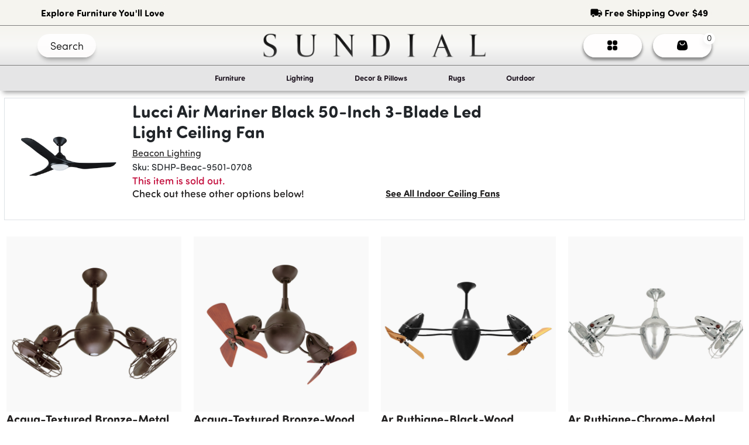

--- FILE ---
content_type: text/html; charset=utf-8
request_url: https://www.sundialhome.com/product/lucci-air-mariner-black-50-inch-3-blade-led-light-ceiling-fanv8ad
body_size: 15017
content:
<!DOCTYPE html><html lang="en"><head><link rel="icon" href="/assets/images/Sundial Icon Logo.svg"/><script src="/assets/js/headScripts.js"></script><link rel="stylesheet" href="https://cdnjs.cloudflare.com/ajax/libs/font-awesome/5.12.1/css/all.min.css"/><meta name="facebook-domain-verification" content="cvhpezah687h8m5r1yhu6nhmwmcrqg"/><link rel="stylesheet" href="https://maxcdn.bootstrapcdn.com/bootstrap/4.0.0/css/bootstrap.min.css" integrity="sha384-Gn5384xqQ1aoWXA+058RXPxPg6fy4IWvTNh0E263XmFcJlSAwiGgFAW/dAiS6JXm" crossorigin="anonymous"/><meta name="google-site-verification" content="jJ6GGjFhYS5BG5gIYfmP-66PNwq_QFET2ZujA7C_Hrg"/><meta name="theme-color" content="#ffffff" media="(prefers-color-scheme: dark)"/><link rel="stylesheet" data-href="https://use.typekit.net/oji8zbr.css"/><link rel="stylesheet" href="/assets/css/All.css"/><script async="" src="https://www.googletagmanager.com/gtag/js?id=AW-492153168"></script><script>
              window.dataLayer = window.dataLayer || [];
              function gtag(){dataLayer.push(arguments);}
              gtag('js', new Date());
              gtag('config', 'AW-492153168', { page_path: window.location.pathname });
            </script><script async="" src="https://static.klaviyo.com/onsite/js/klaviyo.js?company_id=TSunWS"></script><script src="https://www.paypal.com/sdk/js?client-id=AVTU-GKHKm5Cn7mUpMHlqLOP1LQsffZ2EMVbUX2sgeBkzw6cMUw-KGVwzeOGT5S5CcamMxEMYeBaIXuh"></script><script>(function(w,d,s,l,i){w[l]=w[l]||[];w[l].push({'gtm.start':
new Date().getTime(),event:'gtm.js'});var f=d.getElementsByTagName(s)[0],
j=d.createElement(s),dl=l!='dataLayer'?'&l='+l:'';j.async=true;j.src=
'https://www.googletagmanager.com/gtm.js?id='+i+dl;f.parentNode.insertBefore(j,f);
})(window,document,'script','dataLayer','GTM-5VBM4S6F');</script><meta charSet="utf-8"/><title>Sundial | Product Deleted</title><meta name="viewport" content="width=device-width, initial-scale=1"/><meta name="title"/><meta name="description"/><meta property="og:title"/><meta property="og:url" content="https://www.sundialhome.com/product/undefined"/><meta property="og:image" content=""/><meta name="twitter:title"/><meta name="twitter:description"/><meta name="twitter:image" content=""/><meta name="twitter:card" content="summary_large_image"/><meta name="next-head-count" content="12"/><link rel="preload" href="/_next/static/css/866cebabd1c2730c210d.css" as="style"/><link rel="stylesheet" href="/_next/static/css/866cebabd1c2730c210d.css" data-n-g=""/><link rel="preload" href="/_next/static/css/d978128c800eacc19695.css" as="style"/><link rel="stylesheet" href="/_next/static/css/d978128c800eacc19695.css" data-n-p=""/><noscript data-n-css=""></noscript><link rel="preload" href="/_next/static/chunks/webpack-c320a15cd17bd63a7a18.js" as="script"/><link rel="preload" href="/_next/static/chunks/framework-1c28876af024d9fc78de.js" as="script"/><link rel="preload" href="/_next/static/chunks/main-fde3ad02ee40eed1dca4.js" as="script"/><link rel="preload" href="/_next/static/chunks/pages/_app-b7b1954c008d8fe71c62.js" as="script"/><link rel="preload" href="/_next/static/chunks/75fc9c18-5f9e88d02b7fe80f33f9.js" as="script"/><link rel="preload" href="/_next/static/chunks/d7eeaac4-3006ebcd9f2f50f8a94a.js" as="script"/><link rel="preload" href="/_next/static/chunks/0b308cfb-ad32ae696ad9b0bc6299.js" as="script"/><link rel="preload" href="/_next/static/chunks/31664189-d04c8bfdac2cb1f94b6a.js" as="script"/><link rel="preload" href="/_next/static/chunks/1762-f62550cc47cf1e067845.js" as="script"/><link rel="preload" href="/_next/static/chunks/1505-df04657c50ed3c20ed76.js" as="script"/><link rel="preload" href="/_next/static/chunks/2837-e1c188c667ff5c91978e.js" as="script"/><link rel="preload" href="/_next/static/chunks/5020-e7278ed2a76a10053991.js" as="script"/><link rel="preload" href="/_next/static/chunks/9503-ac3323031d07c5ba2420.js" as="script"/><link rel="preload" href="/_next/static/chunks/1022-01b699c92ed90f7fcf03.js" as="script"/><link rel="preload" href="/_next/static/chunks/6066-d453270081554752aed3.js" as="script"/><link rel="preload" href="/_next/static/chunks/6893-c94dc5f98ba43eb9b7e2.js" as="script"/><link rel="preload" href="/_next/static/chunks/4803-747747590c91b628a552.js" as="script"/><link rel="preload" href="/_next/static/chunks/65-bdf5f1ba62f89d9c016b.js" as="script"/><link rel="preload" href="/_next/static/chunks/4941-ddba515fb364668be59a.js" as="script"/><link rel="preload" href="/_next/static/chunks/7169-7b1ae9b4f40652602cf4.js" as="script"/><link rel="preload" href="/_next/static/chunks/pages/product/%5B...slug%5D-8e4ac50f09fe68eecd22.js" as="script"/><style data-href="https://use.typekit.net/oji8zbr.css">@import url("https://p.typekit.net/p.css?s=1&k=oji8zbr&ht=tk&f=24536.24553.24554.24555.24556.24557.24558.24559.24537.24538.24539.24540.24541.24542.24543.24544.24545.24546.24547.24548.24549.24550.24551.24552.24576.24579.24580.24581.24582.24583.24584.24585.24586.24587.24588.24589.24590.24591.24592.24593&a=29689840&app=typekit&e=css");@font-face{font-family:"sofia-pro-soft";src:url("https://use.typekit.net/af/745ea3/00000000000000007735a146/30/l?primer=7cdcb44be4a7db8877ffa5c0007b8dd865b3bbc383831fe2ea177f62257a9191&fvd=n5&v=3") format("woff2"),url("https://use.typekit.net/af/745ea3/00000000000000007735a146/30/d?primer=7cdcb44be4a7db8877ffa5c0007b8dd865b3bbc383831fe2ea177f62257a9191&fvd=n5&v=3") format("woff"),url("https://use.typekit.net/af/745ea3/00000000000000007735a146/30/a?primer=7cdcb44be4a7db8877ffa5c0007b8dd865b3bbc383831fe2ea177f62257a9191&fvd=n5&v=3") format("opentype");font-display:auto;font-style:normal;font-weight:500;font-stretch:normal}@font-face{font-family:"sofia-pro-soft";src:url("https://use.typekit.net/af/cdf40b/00000000000000007735a147/30/l?primer=7cdcb44be4a7db8877ffa5c0007b8dd865b3bbc383831fe2ea177f62257a9191&fvd=n7&v=3") format("woff2"),url("https://use.typekit.net/af/cdf40b/00000000000000007735a147/30/d?primer=7cdcb44be4a7db8877ffa5c0007b8dd865b3bbc383831fe2ea177f62257a9191&fvd=n7&v=3") format("woff"),url("https://use.typekit.net/af/cdf40b/00000000000000007735a147/30/a?primer=7cdcb44be4a7db8877ffa5c0007b8dd865b3bbc383831fe2ea177f62257a9191&fvd=n7&v=3") format("opentype");font-display:auto;font-style:normal;font-weight:700;font-stretch:normal}@font-face{font-family:"sofia-pro-soft";src:url("https://use.typekit.net/af/691282/00000000000000007735a149/30/l?primer=7cdcb44be4a7db8877ffa5c0007b8dd865b3bbc383831fe2ea177f62257a9191&fvd=i7&v=3") format("woff2"),url("https://use.typekit.net/af/691282/00000000000000007735a149/30/d?primer=7cdcb44be4a7db8877ffa5c0007b8dd865b3bbc383831fe2ea177f62257a9191&fvd=i7&v=3") format("woff"),url("https://use.typekit.net/af/691282/00000000000000007735a149/30/a?primer=7cdcb44be4a7db8877ffa5c0007b8dd865b3bbc383831fe2ea177f62257a9191&fvd=i7&v=3") format("opentype");font-display:auto;font-style:italic;font-weight:700;font-stretch:normal}@font-face{font-family:"sofia-pro-soft";src:url("https://use.typekit.net/af/0da228/00000000000000007735a14c/30/l?primer=7cdcb44be4a7db8877ffa5c0007b8dd865b3bbc383831fe2ea177f62257a9191&fvd=i5&v=3") format("woff2"),url("https://use.typekit.net/af/0da228/00000000000000007735a14c/30/d?primer=7cdcb44be4a7db8877ffa5c0007b8dd865b3bbc383831fe2ea177f62257a9191&fvd=i5&v=3") format("woff"),url("https://use.typekit.net/af/0da228/00000000000000007735a14c/30/a?primer=7cdcb44be4a7db8877ffa5c0007b8dd865b3bbc383831fe2ea177f62257a9191&fvd=i5&v=3") format("opentype");font-display:auto;font-style:italic;font-weight:500;font-stretch:normal}@font-face{font-family:"sofia-pro-soft";src:url("https://use.typekit.net/af/a928a5/00000000000000007735a14f/30/l?primer=7cdcb44be4a7db8877ffa5c0007b8dd865b3bbc383831fe2ea177f62257a9191&fvd=n3&v=3") format("woff2"),url("https://use.typekit.net/af/a928a5/00000000000000007735a14f/30/d?primer=7cdcb44be4a7db8877ffa5c0007b8dd865b3bbc383831fe2ea177f62257a9191&fvd=n3&v=3") format("woff"),url("https://use.typekit.net/af/a928a5/00000000000000007735a14f/30/a?primer=7cdcb44be4a7db8877ffa5c0007b8dd865b3bbc383831fe2ea177f62257a9191&fvd=n3&v=3") format("opentype");font-display:auto;font-style:normal;font-weight:300;font-stretch:normal}@font-face{font-family:"sofia-pro-soft";src:url("https://use.typekit.net/af/68d472/00000000000000007735a152/30/l?primer=7cdcb44be4a7db8877ffa5c0007b8dd865b3bbc383831fe2ea177f62257a9191&fvd=i3&v=3") format("woff2"),url("https://use.typekit.net/af/68d472/00000000000000007735a152/30/d?primer=7cdcb44be4a7db8877ffa5c0007b8dd865b3bbc383831fe2ea177f62257a9191&fvd=i3&v=3") format("woff"),url("https://use.typekit.net/af/68d472/00000000000000007735a152/30/a?primer=7cdcb44be4a7db8877ffa5c0007b8dd865b3bbc383831fe2ea177f62257a9191&fvd=i3&v=3") format("opentype");font-display:auto;font-style:italic;font-weight:300;font-stretch:normal}@font-face{font-family:"sofia-pro-soft";src:url("https://use.typekit.net/af/54ce76/00000000000000007735a154/30/l?primer=7cdcb44be4a7db8877ffa5c0007b8dd865b3bbc383831fe2ea177f62257a9191&fvd=n4&v=3") format("woff2"),url("https://use.typekit.net/af/54ce76/00000000000000007735a154/30/d?primer=7cdcb44be4a7db8877ffa5c0007b8dd865b3bbc383831fe2ea177f62257a9191&fvd=n4&v=3") format("woff"),url("https://use.typekit.net/af/54ce76/00000000000000007735a154/30/a?primer=7cdcb44be4a7db8877ffa5c0007b8dd865b3bbc383831fe2ea177f62257a9191&fvd=n4&v=3") format("opentype");font-display:auto;font-style:normal;font-weight:400;font-stretch:normal}@font-face{font-family:"sofia-pro-soft";src:url("https://use.typekit.net/af/9f41be/00000000000000007735a157/30/l?primer=7cdcb44be4a7db8877ffa5c0007b8dd865b3bbc383831fe2ea177f62257a9191&fvd=i4&v=3") format("woff2"),url("https://use.typekit.net/af/9f41be/00000000000000007735a157/30/d?primer=7cdcb44be4a7db8877ffa5c0007b8dd865b3bbc383831fe2ea177f62257a9191&fvd=i4&v=3") format("woff"),url("https://use.typekit.net/af/9f41be/00000000000000007735a157/30/a?primer=7cdcb44be4a7db8877ffa5c0007b8dd865b3bbc383831fe2ea177f62257a9191&fvd=i4&v=3") format("opentype");font-display:auto;font-style:italic;font-weight:400;font-stretch:normal}@font-face{font-family:"sofia-pro";src:url("https://use.typekit.net/af/773a22/00000000000000007735f996/30/l?primer=7cdcb44be4a7db8877ffa5c0007b8dd865b3bbc383831fe2ea177f62257a9191&fvd=n9&v=3") format("woff2"),url("https://use.typekit.net/af/773a22/00000000000000007735f996/30/d?primer=7cdcb44be4a7db8877ffa5c0007b8dd865b3bbc383831fe2ea177f62257a9191&fvd=n9&v=3") format("woff"),url("https://use.typekit.net/af/773a22/00000000000000007735f996/30/a?primer=7cdcb44be4a7db8877ffa5c0007b8dd865b3bbc383831fe2ea177f62257a9191&fvd=n9&v=3") format("opentype");font-display:auto;font-style:normal;font-weight:900;font-stretch:normal}@font-face{font-family:"sofia-pro";src:url("https://use.typekit.net/af/2cf3cc/00000000000000007735f991/30/l?subset_id=2&fvd=i9&v=3") format("woff2"),url("https://use.typekit.net/af/2cf3cc/00000000000000007735f991/30/d?subset_id=2&fvd=i9&v=3") format("woff"),url("https://use.typekit.net/af/2cf3cc/00000000000000007735f991/30/a?subset_id=2&fvd=i9&v=3") format("opentype");font-display:auto;font-style:italic;font-weight:900;font-stretch:normal}@font-face{font-family:"sofia-pro";src:url("https://use.typekit.net/af/5d97ff/00000000000000007735f999/30/l?primer=7cdcb44be4a7db8877ffa5c0007b8dd865b3bbc383831fe2ea177f62257a9191&fvd=n7&v=3") format("woff2"),url("https://use.typekit.net/af/5d97ff/00000000000000007735f999/30/d?primer=7cdcb44be4a7db8877ffa5c0007b8dd865b3bbc383831fe2ea177f62257a9191&fvd=n7&v=3") format("woff"),url("https://use.typekit.net/af/5d97ff/00000000000000007735f999/30/a?primer=7cdcb44be4a7db8877ffa5c0007b8dd865b3bbc383831fe2ea177f62257a9191&fvd=n7&v=3") format("opentype");font-display:auto;font-style:normal;font-weight:700;font-stretch:normal}@font-face{font-family:"sofia-pro";src:url("https://use.typekit.net/af/66e20c/00000000000000007735f993/30/l?subset_id=2&fvd=i7&v=3") format("woff2"),url("https://use.typekit.net/af/66e20c/00000000000000007735f993/30/d?subset_id=2&fvd=i7&v=3") format("woff"),url("https://use.typekit.net/af/66e20c/00000000000000007735f993/30/a?subset_id=2&fvd=i7&v=3") format("opentype");font-display:auto;font-style:italic;font-weight:700;font-stretch:normal}@font-face{font-family:"sofia-pro";src:url("https://use.typekit.net/af/bb213c/00000000000000007735f995/30/l?primer=7cdcb44be4a7db8877ffa5c0007b8dd865b3bbc383831fe2ea177f62257a9191&fvd=n2&v=3") format("woff2"),url("https://use.typekit.net/af/bb213c/00000000000000007735f995/30/d?primer=7cdcb44be4a7db8877ffa5c0007b8dd865b3bbc383831fe2ea177f62257a9191&fvd=n2&v=3") format("woff"),url("https://use.typekit.net/af/bb213c/00000000000000007735f995/30/a?primer=7cdcb44be4a7db8877ffa5c0007b8dd865b3bbc383831fe2ea177f62257a9191&fvd=n2&v=3") format("opentype");font-display:auto;font-style:normal;font-weight:200;font-stretch:normal}@font-face{font-family:"sofia-pro";src:url("https://use.typekit.net/af/ceaf1c/00000000000000007735f98f/30/l?subset_id=2&fvd=i2&v=3") format("woff2"),url("https://use.typekit.net/af/ceaf1c/00000000000000007735f98f/30/d?subset_id=2&fvd=i2&v=3") format("woff"),url("https://use.typekit.net/af/ceaf1c/00000000000000007735f98f/30/a?subset_id=2&fvd=i2&v=3") format("opentype");font-display:auto;font-style:italic;font-weight:200;font-stretch:normal}@font-face{font-family:"sofia-pro";src:url("https://use.typekit.net/af/2e2409/00000000000000007735f990/30/l?subset_id=2&fvd=n3&v=3") format("woff2"),url("https://use.typekit.net/af/2e2409/00000000000000007735f990/30/d?subset_id=2&fvd=n3&v=3") format("woff"),url("https://use.typekit.net/af/2e2409/00000000000000007735f990/30/a?subset_id=2&fvd=n3&v=3") format("opentype");font-display:auto;font-style:normal;font-weight:300;font-stretch:normal}@font-face{font-family:"sofia-pro";src:url("https://use.typekit.net/af/0ab956/00000000000000007735f998/30/l?primer=7cdcb44be4a7db8877ffa5c0007b8dd865b3bbc383831fe2ea177f62257a9191&fvd=i3&v=3") format("woff2"),url("https://use.typekit.net/af/0ab956/00000000000000007735f998/30/d?primer=7cdcb44be4a7db8877ffa5c0007b8dd865b3bbc383831fe2ea177f62257a9191&fvd=i3&v=3") format("woff"),url("https://use.typekit.net/af/0ab956/00000000000000007735f998/30/a?primer=7cdcb44be4a7db8877ffa5c0007b8dd865b3bbc383831fe2ea177f62257a9191&fvd=i3&v=3") format("opentype");font-display:auto;font-style:italic;font-weight:300;font-stretch:normal}@font-face{font-family:"sofia-pro";src:url("https://use.typekit.net/af/19ced7/00000000000000007735f992/30/l?primer=7cdcb44be4a7db8877ffa5c0007b8dd865b3bbc383831fe2ea177f62257a9191&fvd=n5&v=3") format("woff2"),url("https://use.typekit.net/af/19ced7/00000000000000007735f992/30/d?primer=7cdcb44be4a7db8877ffa5c0007b8dd865b3bbc383831fe2ea177f62257a9191&fvd=n5&v=3") format("woff"),url("https://use.typekit.net/af/19ced7/00000000000000007735f992/30/a?primer=7cdcb44be4a7db8877ffa5c0007b8dd865b3bbc383831fe2ea177f62257a9191&fvd=n5&v=3") format("opentype");font-display:auto;font-style:normal;font-weight:500;font-stretch:normal}@font-face{font-family:"sofia-pro";src:url("https://use.typekit.net/af/33e8a4/00000000000000007735f99b/30/l?subset_id=2&fvd=i5&v=3") format("woff2"),url("https://use.typekit.net/af/33e8a4/00000000000000007735f99b/30/d?subset_id=2&fvd=i5&v=3") format("woff"),url("https://use.typekit.net/af/33e8a4/00000000000000007735f99b/30/a?subset_id=2&fvd=i5&v=3") format("opentype");font-display:auto;font-style:italic;font-weight:500;font-stretch:normal}@font-face{font-family:"sofia-pro";src:url("https://use.typekit.net/af/b718ff/00000000000000007735f98d/30/l?primer=7cdcb44be4a7db8877ffa5c0007b8dd865b3bbc383831fe2ea177f62257a9191&fvd=n4&v=3") format("woff2"),url("https://use.typekit.net/af/b718ff/00000000000000007735f98d/30/d?primer=7cdcb44be4a7db8877ffa5c0007b8dd865b3bbc383831fe2ea177f62257a9191&fvd=n4&v=3") format("woff"),url("https://use.typekit.net/af/b718ff/00000000000000007735f98d/30/a?primer=7cdcb44be4a7db8877ffa5c0007b8dd865b3bbc383831fe2ea177f62257a9191&fvd=n4&v=3") format("opentype");font-display:auto;font-style:normal;font-weight:400;font-stretch:normal}@font-face{font-family:"sofia-pro";src:url("https://use.typekit.net/af/c09857/00000000000000007735f98c/30/l?subset_id=2&fvd=i4&v=3") format("woff2"),url("https://use.typekit.net/af/c09857/00000000000000007735f98c/30/d?subset_id=2&fvd=i4&v=3") format("woff"),url("https://use.typekit.net/af/c09857/00000000000000007735f98c/30/a?subset_id=2&fvd=i4&v=3") format("opentype");font-display:auto;font-style:italic;font-weight:400;font-stretch:normal}@font-face{font-family:"sofia-pro";src:url("https://use.typekit.net/af/262452/00000000000000007735f99a/30/l?primer=7cdcb44be4a7db8877ffa5c0007b8dd865b3bbc383831fe2ea177f62257a9191&fvd=n6&v=3") format("woff2"),url("https://use.typekit.net/af/262452/00000000000000007735f99a/30/d?primer=7cdcb44be4a7db8877ffa5c0007b8dd865b3bbc383831fe2ea177f62257a9191&fvd=n6&v=3") format("woff"),url("https://use.typekit.net/af/262452/00000000000000007735f99a/30/a?primer=7cdcb44be4a7db8877ffa5c0007b8dd865b3bbc383831fe2ea177f62257a9191&fvd=n6&v=3") format("opentype");font-display:auto;font-style:normal;font-weight:600;font-stretch:normal}@font-face{font-family:"sofia-pro";src:url("https://use.typekit.net/af/2dec1e/00000000000000007735f997/30/l?primer=7cdcb44be4a7db8877ffa5c0007b8dd865b3bbc383831fe2ea177f62257a9191&fvd=n1&v=3") format("woff2"),url("https://use.typekit.net/af/2dec1e/00000000000000007735f997/30/d?primer=7cdcb44be4a7db8877ffa5c0007b8dd865b3bbc383831fe2ea177f62257a9191&fvd=n1&v=3") format("woff"),url("https://use.typekit.net/af/2dec1e/00000000000000007735f997/30/a?primer=7cdcb44be4a7db8877ffa5c0007b8dd865b3bbc383831fe2ea177f62257a9191&fvd=n1&v=3") format("opentype");font-display:auto;font-style:normal;font-weight:100;font-stretch:normal}@font-face{font-family:"sofia-pro";src:url("https://use.typekit.net/af/ed1bc0/00000000000000007735f98e/30/l?subset_id=2&fvd=i1&v=3") format("woff2"),url("https://use.typekit.net/af/ed1bc0/00000000000000007735f98e/30/d?subset_id=2&fvd=i1&v=3") format("woff"),url("https://use.typekit.net/af/ed1bc0/00000000000000007735f98e/30/a?subset_id=2&fvd=i1&v=3") format("opentype");font-display:auto;font-style:italic;font-weight:100;font-stretch:normal}@font-face{font-family:"sofia-pro";src:url("https://use.typekit.net/af/36f509/00000000000000007735f994/30/l?subset_id=2&fvd=i6&v=3") format("woff2"),url("https://use.typekit.net/af/36f509/00000000000000007735f994/30/d?subset_id=2&fvd=i6&v=3") format("woff"),url("https://use.typekit.net/af/36f509/00000000000000007735f994/30/a?subset_id=2&fvd=i6&v=3") format("opentype");font-display:auto;font-style:italic;font-weight:600;font-stretch:normal}@font-face{font-family:"sofia-pro-condensed";src:url("https://use.typekit.net/af/5566a3/00000000000000007735a14a/30/l?primer=7cdcb44be4a7db8877ffa5c0007b8dd865b3bbc383831fe2ea177f62257a9191&fvd=n9&v=3") format("woff2"),url("https://use.typekit.net/af/5566a3/00000000000000007735a14a/30/d?primer=7cdcb44be4a7db8877ffa5c0007b8dd865b3bbc383831fe2ea177f62257a9191&fvd=n9&v=3") format("woff"),url("https://use.typekit.net/af/5566a3/00000000000000007735a14a/30/a?primer=7cdcb44be4a7db8877ffa5c0007b8dd865b3bbc383831fe2ea177f62257a9191&fvd=n9&v=3") format("opentype");font-display:auto;font-style:normal;font-weight:900;font-stretch:normal}@font-face{font-family:"sofia-pro-condensed";src:url("https://use.typekit.net/af/cc741f/00000000000000007735a14d/30/l?subset_id=2&fvd=i9&v=3") format("woff2"),url("https://use.typekit.net/af/cc741f/00000000000000007735a14d/30/d?subset_id=2&fvd=i9&v=3") format("woff"),url("https://use.typekit.net/af/cc741f/00000000000000007735a14d/30/a?subset_id=2&fvd=i9&v=3") format("opentype");font-display:auto;font-style:italic;font-weight:900;font-stretch:normal}@font-face{font-family:"sofia-pro-condensed";src:url("https://use.typekit.net/af/8b3e11/00000000000000007735a150/30/l?primer=7cdcb44be4a7db8877ffa5c0007b8dd865b3bbc383831fe2ea177f62257a9191&fvd=n7&v=3") format("woff2"),url("https://use.typekit.net/af/8b3e11/00000000000000007735a150/30/d?primer=7cdcb44be4a7db8877ffa5c0007b8dd865b3bbc383831fe2ea177f62257a9191&fvd=n7&v=3") format("woff"),url("https://use.typekit.net/af/8b3e11/00000000000000007735a150/30/a?primer=7cdcb44be4a7db8877ffa5c0007b8dd865b3bbc383831fe2ea177f62257a9191&fvd=n7&v=3") format("opentype");font-display:auto;font-style:normal;font-weight:700;font-stretch:normal}@font-face{font-family:"sofia-pro-condensed";src:url("https://use.typekit.net/af/2fe268/00000000000000007735a153/30/l?subset_id=2&fvd=i7&v=3") format("woff2"),url("https://use.typekit.net/af/2fe268/00000000000000007735a153/30/d?subset_id=2&fvd=i7&v=3") format("woff"),url("https://use.typekit.net/af/2fe268/00000000000000007735a153/30/a?subset_id=2&fvd=i7&v=3") format("opentype");font-display:auto;font-style:italic;font-weight:700;font-stretch:normal}@font-face{font-family:"sofia-pro-condensed";src:url("https://use.typekit.net/af/716b57/00000000000000007735a156/30/l?subset_id=2&fvd=n2&v=3") format("woff2"),url("https://use.typekit.net/af/716b57/00000000000000007735a156/30/d?subset_id=2&fvd=n2&v=3") format("woff"),url("https://use.typekit.net/af/716b57/00000000000000007735a156/30/a?subset_id=2&fvd=n2&v=3") format("opentype");font-display:auto;font-style:normal;font-weight:200;font-stretch:normal}@font-face{font-family:"sofia-pro-condensed";src:url("https://use.typekit.net/af/53cc4a/00000000000000007735a159/30/l?subset_id=2&fvd=i2&v=3") format("woff2"),url("https://use.typekit.net/af/53cc4a/00000000000000007735a159/30/d?subset_id=2&fvd=i2&v=3") format("woff"),url("https://use.typekit.net/af/53cc4a/00000000000000007735a159/30/a?subset_id=2&fvd=i2&v=3") format("opentype");font-display:auto;font-style:italic;font-weight:200;font-stretch:normal}@font-face{font-family:"sofia-pro-condensed";src:url("https://use.typekit.net/af/5b7a66/00000000000000007735a15f/30/l?primer=7cdcb44be4a7db8877ffa5c0007b8dd865b3bbc383831fe2ea177f62257a9191&fvd=n3&v=3") format("woff2"),url("https://use.typekit.net/af/5b7a66/00000000000000007735a15f/30/d?primer=7cdcb44be4a7db8877ffa5c0007b8dd865b3bbc383831fe2ea177f62257a9191&fvd=n3&v=3") format("woff"),url("https://use.typekit.net/af/5b7a66/00000000000000007735a15f/30/a?primer=7cdcb44be4a7db8877ffa5c0007b8dd865b3bbc383831fe2ea177f62257a9191&fvd=n3&v=3") format("opentype");font-display:auto;font-style:normal;font-weight:300;font-stretch:normal}@font-face{font-family:"sofia-pro-condensed";src:url("https://use.typekit.net/af/b8774d/00000000000000007735a15c/30/l?subset_id=2&fvd=i3&v=3") format("woff2"),url("https://use.typekit.net/af/b8774d/00000000000000007735a15c/30/d?subset_id=2&fvd=i3&v=3") format("woff"),url("https://use.typekit.net/af/b8774d/00000000000000007735a15c/30/a?subset_id=2&fvd=i3&v=3") format("opentype");font-display:auto;font-style:italic;font-weight:300;font-stretch:normal}@font-face{font-family:"sofia-pro-condensed";src:url("https://use.typekit.net/af/a33c9d/00000000000000007735a15e/30/l?subset_id=2&fvd=n5&v=3") format("woff2"),url("https://use.typekit.net/af/a33c9d/00000000000000007735a15e/30/d?subset_id=2&fvd=n5&v=3") format("woff"),url("https://use.typekit.net/af/a33c9d/00000000000000007735a15e/30/a?subset_id=2&fvd=n5&v=3") format("opentype");font-display:auto;font-style:normal;font-weight:500;font-stretch:normal}@font-face{font-family:"sofia-pro-condensed";src:url("https://use.typekit.net/af/fa5448/00000000000000007735a161/30/l?subset_id=2&fvd=i5&v=3") format("woff2"),url("https://use.typekit.net/af/fa5448/00000000000000007735a161/30/d?subset_id=2&fvd=i5&v=3") format("woff"),url("https://use.typekit.net/af/fa5448/00000000000000007735a161/30/a?subset_id=2&fvd=i5&v=3") format("opentype");font-display:auto;font-style:italic;font-weight:500;font-stretch:normal}@font-face{font-family:"sofia-pro-condensed";src:url("https://use.typekit.net/af/cf0830/00000000000000007735a162/30/l?primer=7cdcb44be4a7db8877ffa5c0007b8dd865b3bbc383831fe2ea177f62257a9191&fvd=n4&v=3") format("woff2"),url("https://use.typekit.net/af/cf0830/00000000000000007735a162/30/d?primer=7cdcb44be4a7db8877ffa5c0007b8dd865b3bbc383831fe2ea177f62257a9191&fvd=n4&v=3") format("woff"),url("https://use.typekit.net/af/cf0830/00000000000000007735a162/30/a?primer=7cdcb44be4a7db8877ffa5c0007b8dd865b3bbc383831fe2ea177f62257a9191&fvd=n4&v=3") format("opentype");font-display:auto;font-style:normal;font-weight:400;font-stretch:normal}@font-face{font-family:"sofia-pro-condensed";src:url("https://use.typekit.net/af/7da024/00000000000000007735a164/30/l?subset_id=2&fvd=i4&v=3") format("woff2"),url("https://use.typekit.net/af/7da024/00000000000000007735a164/30/d?subset_id=2&fvd=i4&v=3") format("woff"),url("https://use.typekit.net/af/7da024/00000000000000007735a164/30/a?subset_id=2&fvd=i4&v=3") format("opentype");font-display:auto;font-style:italic;font-weight:400;font-stretch:normal}@font-face{font-family:"sofia-pro-condensed";src:url("https://use.typekit.net/af/ef0e2d/00000000000000007735a166/30/l?subset_id=2&fvd=n6&v=3") format("woff2"),url("https://use.typekit.net/af/ef0e2d/00000000000000007735a166/30/d?subset_id=2&fvd=n6&v=3") format("woff"),url("https://use.typekit.net/af/ef0e2d/00000000000000007735a166/30/a?subset_id=2&fvd=n6&v=3") format("opentype");font-display:auto;font-style:normal;font-weight:600;font-stretch:normal}@font-face{font-family:"sofia-pro-condensed";src:url("https://use.typekit.net/af/1ff8be/00000000000000007735a168/30/l?subset_id=2&fvd=i6&v=3") format("woff2"),url("https://use.typekit.net/af/1ff8be/00000000000000007735a168/30/d?subset_id=2&fvd=i6&v=3") format("woff"),url("https://use.typekit.net/af/1ff8be/00000000000000007735a168/30/a?subset_id=2&fvd=i6&v=3") format("opentype");font-display:auto;font-style:italic;font-weight:600;font-stretch:normal}@font-face{font-family:"sofia-pro-condensed";src:url("https://use.typekit.net/af/3e4ce1/00000000000000007735a16a/30/l?subset_id=2&fvd=n1&v=3") format("woff2"),url("https://use.typekit.net/af/3e4ce1/00000000000000007735a16a/30/d?subset_id=2&fvd=n1&v=3") format("woff"),url("https://use.typekit.net/af/3e4ce1/00000000000000007735a16a/30/a?subset_id=2&fvd=n1&v=3") format("opentype");font-display:auto;font-style:normal;font-weight:100;font-stretch:normal}@font-face{font-family:"sofia-pro-condensed";src:url("https://use.typekit.net/af/ef193d/00000000000000007735a16c/30/l?subset_id=2&fvd=i1&v=3") format("woff2"),url("https://use.typekit.net/af/ef193d/00000000000000007735a16c/30/d?subset_id=2&fvd=i1&v=3") format("woff"),url("https://use.typekit.net/af/ef193d/00000000000000007735a16c/30/a?subset_id=2&fvd=i1&v=3") format("opentype");font-display:auto;font-style:italic;font-weight:100;font-stretch:normal}.tk-sofia-pro-soft{font-family:"sofia-pro-soft",sans-serif}.tk-sofia-pro{font-family:"sofia-pro",sans-serif}.tk-sofia-pro-condensed{font-family:"sofia-pro-condensed",sans-serif}@import url("https://p.typekit.net/p.css?s=1&k=oji8zbr&ht=tk&f=24536.24553.24554.24555.24556.24557.24558.24559.24537.24538.24539.24540.24541.24542.24543.24544.24545.24546.24547.24548.24549.24550.24551.24552.24576.24579.24580.24581.24582.24583.24584.24585.24586.24587.24588.24589.24590.24591.24592.24593&a=29689840&app=typekit&e=css");@font-face{font-family:"sofia-pro-soft";src:url("https://use.typekit.net/af/745ea3/00000000000000007735a146/30/l?primer=7cdcb44be4a7db8877ffa5c0007b8dd865b3bbc383831fe2ea177f62257a9191&fvd=n5&v=3") format("woff2"),url("https://use.typekit.net/af/745ea3/00000000000000007735a146/30/d?primer=7cdcb44be4a7db8877ffa5c0007b8dd865b3bbc383831fe2ea177f62257a9191&fvd=n5&v=3") format("woff"),url("https://use.typekit.net/af/745ea3/00000000000000007735a146/30/a?primer=7cdcb44be4a7db8877ffa5c0007b8dd865b3bbc383831fe2ea177f62257a9191&fvd=n5&v=3") format("opentype");font-display:auto;font-style:normal;font-weight:500;font-stretch:normal}@font-face{font-family:"sofia-pro-soft";src:url("https://use.typekit.net/af/cdf40b/00000000000000007735a147/30/l?primer=7cdcb44be4a7db8877ffa5c0007b8dd865b3bbc383831fe2ea177f62257a9191&fvd=n7&v=3") format("woff2"),url("https://use.typekit.net/af/cdf40b/00000000000000007735a147/30/d?primer=7cdcb44be4a7db8877ffa5c0007b8dd865b3bbc383831fe2ea177f62257a9191&fvd=n7&v=3") format("woff"),url("https://use.typekit.net/af/cdf40b/00000000000000007735a147/30/a?primer=7cdcb44be4a7db8877ffa5c0007b8dd865b3bbc383831fe2ea177f62257a9191&fvd=n7&v=3") format("opentype");font-display:auto;font-style:normal;font-weight:700;font-stretch:normal}@font-face{font-family:"sofia-pro-soft";src:url("https://use.typekit.net/af/691282/00000000000000007735a149/30/l?primer=7cdcb44be4a7db8877ffa5c0007b8dd865b3bbc383831fe2ea177f62257a9191&fvd=i7&v=3") format("woff2"),url("https://use.typekit.net/af/691282/00000000000000007735a149/30/d?primer=7cdcb44be4a7db8877ffa5c0007b8dd865b3bbc383831fe2ea177f62257a9191&fvd=i7&v=3") format("woff"),url("https://use.typekit.net/af/691282/00000000000000007735a149/30/a?primer=7cdcb44be4a7db8877ffa5c0007b8dd865b3bbc383831fe2ea177f62257a9191&fvd=i7&v=3") format("opentype");font-display:auto;font-style:italic;font-weight:700;font-stretch:normal}@font-face{font-family:"sofia-pro-soft";src:url("https://use.typekit.net/af/0da228/00000000000000007735a14c/30/l?primer=7cdcb44be4a7db8877ffa5c0007b8dd865b3bbc383831fe2ea177f62257a9191&fvd=i5&v=3") format("woff2"),url("https://use.typekit.net/af/0da228/00000000000000007735a14c/30/d?primer=7cdcb44be4a7db8877ffa5c0007b8dd865b3bbc383831fe2ea177f62257a9191&fvd=i5&v=3") format("woff"),url("https://use.typekit.net/af/0da228/00000000000000007735a14c/30/a?primer=7cdcb44be4a7db8877ffa5c0007b8dd865b3bbc383831fe2ea177f62257a9191&fvd=i5&v=3") format("opentype");font-display:auto;font-style:italic;font-weight:500;font-stretch:normal}@font-face{font-family:"sofia-pro-soft";src:url("https://use.typekit.net/af/a928a5/00000000000000007735a14f/30/l?primer=7cdcb44be4a7db8877ffa5c0007b8dd865b3bbc383831fe2ea177f62257a9191&fvd=n3&v=3") format("woff2"),url("https://use.typekit.net/af/a928a5/00000000000000007735a14f/30/d?primer=7cdcb44be4a7db8877ffa5c0007b8dd865b3bbc383831fe2ea177f62257a9191&fvd=n3&v=3") format("woff"),url("https://use.typekit.net/af/a928a5/00000000000000007735a14f/30/a?primer=7cdcb44be4a7db8877ffa5c0007b8dd865b3bbc383831fe2ea177f62257a9191&fvd=n3&v=3") format("opentype");font-display:auto;font-style:normal;font-weight:300;font-stretch:normal}@font-face{font-family:"sofia-pro-soft";src:url("https://use.typekit.net/af/68d472/00000000000000007735a152/30/l?primer=7cdcb44be4a7db8877ffa5c0007b8dd865b3bbc383831fe2ea177f62257a9191&fvd=i3&v=3") format("woff2"),url("https://use.typekit.net/af/68d472/00000000000000007735a152/30/d?primer=7cdcb44be4a7db8877ffa5c0007b8dd865b3bbc383831fe2ea177f62257a9191&fvd=i3&v=3") format("woff"),url("https://use.typekit.net/af/68d472/00000000000000007735a152/30/a?primer=7cdcb44be4a7db8877ffa5c0007b8dd865b3bbc383831fe2ea177f62257a9191&fvd=i3&v=3") format("opentype");font-display:auto;font-style:italic;font-weight:300;font-stretch:normal}@font-face{font-family:"sofia-pro-soft";src:url("https://use.typekit.net/af/54ce76/00000000000000007735a154/30/l?primer=7cdcb44be4a7db8877ffa5c0007b8dd865b3bbc383831fe2ea177f62257a9191&fvd=n4&v=3") format("woff2"),url("https://use.typekit.net/af/54ce76/00000000000000007735a154/30/d?primer=7cdcb44be4a7db8877ffa5c0007b8dd865b3bbc383831fe2ea177f62257a9191&fvd=n4&v=3") format("woff"),url("https://use.typekit.net/af/54ce76/00000000000000007735a154/30/a?primer=7cdcb44be4a7db8877ffa5c0007b8dd865b3bbc383831fe2ea177f62257a9191&fvd=n4&v=3") format("opentype");font-display:auto;font-style:normal;font-weight:400;font-stretch:normal}@font-face{font-family:"sofia-pro-soft";src:url("https://use.typekit.net/af/9f41be/00000000000000007735a157/30/l?primer=7cdcb44be4a7db8877ffa5c0007b8dd865b3bbc383831fe2ea177f62257a9191&fvd=i4&v=3") format("woff2"),url("https://use.typekit.net/af/9f41be/00000000000000007735a157/30/d?primer=7cdcb44be4a7db8877ffa5c0007b8dd865b3bbc383831fe2ea177f62257a9191&fvd=i4&v=3") format("woff"),url("https://use.typekit.net/af/9f41be/00000000000000007735a157/30/a?primer=7cdcb44be4a7db8877ffa5c0007b8dd865b3bbc383831fe2ea177f62257a9191&fvd=i4&v=3") format("opentype");font-display:auto;font-style:italic;font-weight:400;font-stretch:normal}@font-face{font-family:"sofia-pro";src:url("https://use.typekit.net/af/773a22/00000000000000007735f996/30/l?primer=7cdcb44be4a7db8877ffa5c0007b8dd865b3bbc383831fe2ea177f62257a9191&fvd=n9&v=3") format("woff2"),url("https://use.typekit.net/af/773a22/00000000000000007735f996/30/d?primer=7cdcb44be4a7db8877ffa5c0007b8dd865b3bbc383831fe2ea177f62257a9191&fvd=n9&v=3") format("woff"),url("https://use.typekit.net/af/773a22/00000000000000007735f996/30/a?primer=7cdcb44be4a7db8877ffa5c0007b8dd865b3bbc383831fe2ea177f62257a9191&fvd=n9&v=3") format("opentype");font-display:auto;font-style:normal;font-weight:900;font-stretch:normal}@font-face{font-family:"sofia-pro";src:url("https://use.typekit.net/af/2cf3cc/00000000000000007735f991/30/l?subset_id=2&fvd=i9&v=3") format("woff2"),url("https://use.typekit.net/af/2cf3cc/00000000000000007735f991/30/d?subset_id=2&fvd=i9&v=3") format("woff"),url("https://use.typekit.net/af/2cf3cc/00000000000000007735f991/30/a?subset_id=2&fvd=i9&v=3") format("opentype");font-display:auto;font-style:italic;font-weight:900;font-stretch:normal}@font-face{font-family:"sofia-pro";src:url("https://use.typekit.net/af/5d97ff/00000000000000007735f999/30/l?primer=7cdcb44be4a7db8877ffa5c0007b8dd865b3bbc383831fe2ea177f62257a9191&fvd=n7&v=3") format("woff2"),url("https://use.typekit.net/af/5d97ff/00000000000000007735f999/30/d?primer=7cdcb44be4a7db8877ffa5c0007b8dd865b3bbc383831fe2ea177f62257a9191&fvd=n7&v=3") format("woff"),url("https://use.typekit.net/af/5d97ff/00000000000000007735f999/30/a?primer=7cdcb44be4a7db8877ffa5c0007b8dd865b3bbc383831fe2ea177f62257a9191&fvd=n7&v=3") format("opentype");font-display:auto;font-style:normal;font-weight:700;font-stretch:normal}@font-face{font-family:"sofia-pro";src:url("https://use.typekit.net/af/66e20c/00000000000000007735f993/30/l?subset_id=2&fvd=i7&v=3") format("woff2"),url("https://use.typekit.net/af/66e20c/00000000000000007735f993/30/d?subset_id=2&fvd=i7&v=3") format("woff"),url("https://use.typekit.net/af/66e20c/00000000000000007735f993/30/a?subset_id=2&fvd=i7&v=3") format("opentype");font-display:auto;font-style:italic;font-weight:700;font-stretch:normal}@font-face{font-family:"sofia-pro";src:url("https://use.typekit.net/af/bb213c/00000000000000007735f995/30/l?primer=7cdcb44be4a7db8877ffa5c0007b8dd865b3bbc383831fe2ea177f62257a9191&fvd=n2&v=3") format("woff2"),url("https://use.typekit.net/af/bb213c/00000000000000007735f995/30/d?primer=7cdcb44be4a7db8877ffa5c0007b8dd865b3bbc383831fe2ea177f62257a9191&fvd=n2&v=3") format("woff"),url("https://use.typekit.net/af/bb213c/00000000000000007735f995/30/a?primer=7cdcb44be4a7db8877ffa5c0007b8dd865b3bbc383831fe2ea177f62257a9191&fvd=n2&v=3") format("opentype");font-display:auto;font-style:normal;font-weight:200;font-stretch:normal}@font-face{font-family:"sofia-pro";src:url("https://use.typekit.net/af/ceaf1c/00000000000000007735f98f/30/l?subset_id=2&fvd=i2&v=3") format("woff2"),url("https://use.typekit.net/af/ceaf1c/00000000000000007735f98f/30/d?subset_id=2&fvd=i2&v=3") format("woff"),url("https://use.typekit.net/af/ceaf1c/00000000000000007735f98f/30/a?subset_id=2&fvd=i2&v=3") format("opentype");font-display:auto;font-style:italic;font-weight:200;font-stretch:normal}@font-face{font-family:"sofia-pro";src:url("https://use.typekit.net/af/2e2409/00000000000000007735f990/30/l?subset_id=2&fvd=n3&v=3") format("woff2"),url("https://use.typekit.net/af/2e2409/00000000000000007735f990/30/d?subset_id=2&fvd=n3&v=3") format("woff"),url("https://use.typekit.net/af/2e2409/00000000000000007735f990/30/a?subset_id=2&fvd=n3&v=3") format("opentype");font-display:auto;font-style:normal;font-weight:300;font-stretch:normal}@font-face{font-family:"sofia-pro";src:url("https://use.typekit.net/af/0ab956/00000000000000007735f998/30/l?primer=7cdcb44be4a7db8877ffa5c0007b8dd865b3bbc383831fe2ea177f62257a9191&fvd=i3&v=3") format("woff2"),url("https://use.typekit.net/af/0ab956/00000000000000007735f998/30/d?primer=7cdcb44be4a7db8877ffa5c0007b8dd865b3bbc383831fe2ea177f62257a9191&fvd=i3&v=3") format("woff"),url("https://use.typekit.net/af/0ab956/00000000000000007735f998/30/a?primer=7cdcb44be4a7db8877ffa5c0007b8dd865b3bbc383831fe2ea177f62257a9191&fvd=i3&v=3") format("opentype");font-display:auto;font-style:italic;font-weight:300;font-stretch:normal}@font-face{font-family:"sofia-pro";src:url("https://use.typekit.net/af/19ced7/00000000000000007735f992/30/l?primer=7cdcb44be4a7db8877ffa5c0007b8dd865b3bbc383831fe2ea177f62257a9191&fvd=n5&v=3") format("woff2"),url("https://use.typekit.net/af/19ced7/00000000000000007735f992/30/d?primer=7cdcb44be4a7db8877ffa5c0007b8dd865b3bbc383831fe2ea177f62257a9191&fvd=n5&v=3") format("woff"),url("https://use.typekit.net/af/19ced7/00000000000000007735f992/30/a?primer=7cdcb44be4a7db8877ffa5c0007b8dd865b3bbc383831fe2ea177f62257a9191&fvd=n5&v=3") format("opentype");font-display:auto;font-style:normal;font-weight:500;font-stretch:normal}@font-face{font-family:"sofia-pro";src:url("https://use.typekit.net/af/33e8a4/00000000000000007735f99b/30/l?subset_id=2&fvd=i5&v=3") format("woff2"),url("https://use.typekit.net/af/33e8a4/00000000000000007735f99b/30/d?subset_id=2&fvd=i5&v=3") format("woff"),url("https://use.typekit.net/af/33e8a4/00000000000000007735f99b/30/a?subset_id=2&fvd=i5&v=3") format("opentype");font-display:auto;font-style:italic;font-weight:500;font-stretch:normal}@font-face{font-family:"sofia-pro";src:url("https://use.typekit.net/af/b718ff/00000000000000007735f98d/30/l?primer=7cdcb44be4a7db8877ffa5c0007b8dd865b3bbc383831fe2ea177f62257a9191&fvd=n4&v=3") format("woff2"),url("https://use.typekit.net/af/b718ff/00000000000000007735f98d/30/d?primer=7cdcb44be4a7db8877ffa5c0007b8dd865b3bbc383831fe2ea177f62257a9191&fvd=n4&v=3") format("woff"),url("https://use.typekit.net/af/b718ff/00000000000000007735f98d/30/a?primer=7cdcb44be4a7db8877ffa5c0007b8dd865b3bbc383831fe2ea177f62257a9191&fvd=n4&v=3") format("opentype");font-display:auto;font-style:normal;font-weight:400;font-stretch:normal}@font-face{font-family:"sofia-pro";src:url("https://use.typekit.net/af/c09857/00000000000000007735f98c/30/l?subset_id=2&fvd=i4&v=3") format("woff2"),url("https://use.typekit.net/af/c09857/00000000000000007735f98c/30/d?subset_id=2&fvd=i4&v=3") format("woff"),url("https://use.typekit.net/af/c09857/00000000000000007735f98c/30/a?subset_id=2&fvd=i4&v=3") format("opentype");font-display:auto;font-style:italic;font-weight:400;font-stretch:normal}@font-face{font-family:"sofia-pro";src:url("https://use.typekit.net/af/262452/00000000000000007735f99a/30/l?primer=7cdcb44be4a7db8877ffa5c0007b8dd865b3bbc383831fe2ea177f62257a9191&fvd=n6&v=3") format("woff2"),url("https://use.typekit.net/af/262452/00000000000000007735f99a/30/d?primer=7cdcb44be4a7db8877ffa5c0007b8dd865b3bbc383831fe2ea177f62257a9191&fvd=n6&v=3") format("woff"),url("https://use.typekit.net/af/262452/00000000000000007735f99a/30/a?primer=7cdcb44be4a7db8877ffa5c0007b8dd865b3bbc383831fe2ea177f62257a9191&fvd=n6&v=3") format("opentype");font-display:auto;font-style:normal;font-weight:600;font-stretch:normal}@font-face{font-family:"sofia-pro";src:url("https://use.typekit.net/af/2dec1e/00000000000000007735f997/30/l?primer=7cdcb44be4a7db8877ffa5c0007b8dd865b3bbc383831fe2ea177f62257a9191&fvd=n1&v=3") format("woff2"),url("https://use.typekit.net/af/2dec1e/00000000000000007735f997/30/d?primer=7cdcb44be4a7db8877ffa5c0007b8dd865b3bbc383831fe2ea177f62257a9191&fvd=n1&v=3") format("woff"),url("https://use.typekit.net/af/2dec1e/00000000000000007735f997/30/a?primer=7cdcb44be4a7db8877ffa5c0007b8dd865b3bbc383831fe2ea177f62257a9191&fvd=n1&v=3") format("opentype");font-display:auto;font-style:normal;font-weight:100;font-stretch:normal}@font-face{font-family:"sofia-pro";src:url("https://use.typekit.net/af/ed1bc0/00000000000000007735f98e/30/l?subset_id=2&fvd=i1&v=3") format("woff2"),url("https://use.typekit.net/af/ed1bc0/00000000000000007735f98e/30/d?subset_id=2&fvd=i1&v=3") format("woff"),url("https://use.typekit.net/af/ed1bc0/00000000000000007735f98e/30/a?subset_id=2&fvd=i1&v=3") format("opentype");font-display:auto;font-style:italic;font-weight:100;font-stretch:normal}@font-face{font-family:"sofia-pro";src:url("https://use.typekit.net/af/36f509/00000000000000007735f994/30/l?subset_id=2&fvd=i6&v=3") format("woff2"),url("https://use.typekit.net/af/36f509/00000000000000007735f994/30/d?subset_id=2&fvd=i6&v=3") format("woff"),url("https://use.typekit.net/af/36f509/00000000000000007735f994/30/a?subset_id=2&fvd=i6&v=3") format("opentype");font-display:auto;font-style:italic;font-weight:600;font-stretch:normal}@font-face{font-family:"sofia-pro-condensed";src:url("https://use.typekit.net/af/5566a3/00000000000000007735a14a/30/l?primer=7cdcb44be4a7db8877ffa5c0007b8dd865b3bbc383831fe2ea177f62257a9191&fvd=n9&v=3") format("woff2"),url("https://use.typekit.net/af/5566a3/00000000000000007735a14a/30/d?primer=7cdcb44be4a7db8877ffa5c0007b8dd865b3bbc383831fe2ea177f62257a9191&fvd=n9&v=3") format("woff"),url("https://use.typekit.net/af/5566a3/00000000000000007735a14a/30/a?primer=7cdcb44be4a7db8877ffa5c0007b8dd865b3bbc383831fe2ea177f62257a9191&fvd=n9&v=3") format("opentype");font-display:auto;font-style:normal;font-weight:900;font-stretch:normal}@font-face{font-family:"sofia-pro-condensed";src:url("https://use.typekit.net/af/cc741f/00000000000000007735a14d/30/l?subset_id=2&fvd=i9&v=3") format("woff2"),url("https://use.typekit.net/af/cc741f/00000000000000007735a14d/30/d?subset_id=2&fvd=i9&v=3") format("woff"),url("https://use.typekit.net/af/cc741f/00000000000000007735a14d/30/a?subset_id=2&fvd=i9&v=3") format("opentype");font-display:auto;font-style:italic;font-weight:900;font-stretch:normal}@font-face{font-family:"sofia-pro-condensed";src:url("https://use.typekit.net/af/8b3e11/00000000000000007735a150/30/l?primer=7cdcb44be4a7db8877ffa5c0007b8dd865b3bbc383831fe2ea177f62257a9191&fvd=n7&v=3") format("woff2"),url("https://use.typekit.net/af/8b3e11/00000000000000007735a150/30/d?primer=7cdcb44be4a7db8877ffa5c0007b8dd865b3bbc383831fe2ea177f62257a9191&fvd=n7&v=3") format("woff"),url("https://use.typekit.net/af/8b3e11/00000000000000007735a150/30/a?primer=7cdcb44be4a7db8877ffa5c0007b8dd865b3bbc383831fe2ea177f62257a9191&fvd=n7&v=3") format("opentype");font-display:auto;font-style:normal;font-weight:700;font-stretch:normal}@font-face{font-family:"sofia-pro-condensed";src:url("https://use.typekit.net/af/2fe268/00000000000000007735a153/30/l?subset_id=2&fvd=i7&v=3") format("woff2"),url("https://use.typekit.net/af/2fe268/00000000000000007735a153/30/d?subset_id=2&fvd=i7&v=3") format("woff"),url("https://use.typekit.net/af/2fe268/00000000000000007735a153/30/a?subset_id=2&fvd=i7&v=3") format("opentype");font-display:auto;font-style:italic;font-weight:700;font-stretch:normal}@font-face{font-family:"sofia-pro-condensed";src:url("https://use.typekit.net/af/716b57/00000000000000007735a156/30/l?subset_id=2&fvd=n2&v=3") format("woff2"),url("https://use.typekit.net/af/716b57/00000000000000007735a156/30/d?subset_id=2&fvd=n2&v=3") format("woff"),url("https://use.typekit.net/af/716b57/00000000000000007735a156/30/a?subset_id=2&fvd=n2&v=3") format("opentype");font-display:auto;font-style:normal;font-weight:200;font-stretch:normal}@font-face{font-family:"sofia-pro-condensed";src:url("https://use.typekit.net/af/53cc4a/00000000000000007735a159/30/l?subset_id=2&fvd=i2&v=3") format("woff2"),url("https://use.typekit.net/af/53cc4a/00000000000000007735a159/30/d?subset_id=2&fvd=i2&v=3") format("woff"),url("https://use.typekit.net/af/53cc4a/00000000000000007735a159/30/a?subset_id=2&fvd=i2&v=3") format("opentype");font-display:auto;font-style:italic;font-weight:200;font-stretch:normal}@font-face{font-family:"sofia-pro-condensed";src:url("https://use.typekit.net/af/5b7a66/00000000000000007735a15f/30/l?primer=7cdcb44be4a7db8877ffa5c0007b8dd865b3bbc383831fe2ea177f62257a9191&fvd=n3&v=3") format("woff2"),url("https://use.typekit.net/af/5b7a66/00000000000000007735a15f/30/d?primer=7cdcb44be4a7db8877ffa5c0007b8dd865b3bbc383831fe2ea177f62257a9191&fvd=n3&v=3") format("woff"),url("https://use.typekit.net/af/5b7a66/00000000000000007735a15f/30/a?primer=7cdcb44be4a7db8877ffa5c0007b8dd865b3bbc383831fe2ea177f62257a9191&fvd=n3&v=3") format("opentype");font-display:auto;font-style:normal;font-weight:300;font-stretch:normal}@font-face{font-family:"sofia-pro-condensed";src:url("https://use.typekit.net/af/b8774d/00000000000000007735a15c/30/l?subset_id=2&fvd=i3&v=3") format("woff2"),url("https://use.typekit.net/af/b8774d/00000000000000007735a15c/30/d?subset_id=2&fvd=i3&v=3") format("woff"),url("https://use.typekit.net/af/b8774d/00000000000000007735a15c/30/a?subset_id=2&fvd=i3&v=3") format("opentype");font-display:auto;font-style:italic;font-weight:300;font-stretch:normal}@font-face{font-family:"sofia-pro-condensed";src:url("https://use.typekit.net/af/a33c9d/00000000000000007735a15e/30/l?subset_id=2&fvd=n5&v=3") format("woff2"),url("https://use.typekit.net/af/a33c9d/00000000000000007735a15e/30/d?subset_id=2&fvd=n5&v=3") format("woff"),url("https://use.typekit.net/af/a33c9d/00000000000000007735a15e/30/a?subset_id=2&fvd=n5&v=3") format("opentype");font-display:auto;font-style:normal;font-weight:500;font-stretch:normal}@font-face{font-family:"sofia-pro-condensed";src:url("https://use.typekit.net/af/fa5448/00000000000000007735a161/30/l?subset_id=2&fvd=i5&v=3") format("woff2"),url("https://use.typekit.net/af/fa5448/00000000000000007735a161/30/d?subset_id=2&fvd=i5&v=3") format("woff"),url("https://use.typekit.net/af/fa5448/00000000000000007735a161/30/a?subset_id=2&fvd=i5&v=3") format("opentype");font-display:auto;font-style:italic;font-weight:500;font-stretch:normal}@font-face{font-family:"sofia-pro-condensed";src:url("https://use.typekit.net/af/cf0830/00000000000000007735a162/30/l?primer=7cdcb44be4a7db8877ffa5c0007b8dd865b3bbc383831fe2ea177f62257a9191&fvd=n4&v=3") format("woff2"),url("https://use.typekit.net/af/cf0830/00000000000000007735a162/30/d?primer=7cdcb44be4a7db8877ffa5c0007b8dd865b3bbc383831fe2ea177f62257a9191&fvd=n4&v=3") format("woff"),url("https://use.typekit.net/af/cf0830/00000000000000007735a162/30/a?primer=7cdcb44be4a7db8877ffa5c0007b8dd865b3bbc383831fe2ea177f62257a9191&fvd=n4&v=3") format("opentype");font-display:auto;font-style:normal;font-weight:400;font-stretch:normal}@font-face{font-family:"sofia-pro-condensed";src:url("https://use.typekit.net/af/7da024/00000000000000007735a164/30/l?subset_id=2&fvd=i4&v=3") format("woff2"),url("https://use.typekit.net/af/7da024/00000000000000007735a164/30/d?subset_id=2&fvd=i4&v=3") format("woff"),url("https://use.typekit.net/af/7da024/00000000000000007735a164/30/a?subset_id=2&fvd=i4&v=3") format("opentype");font-display:auto;font-style:italic;font-weight:400;font-stretch:normal}@font-face{font-family:"sofia-pro-condensed";src:url("https://use.typekit.net/af/ef0e2d/00000000000000007735a166/30/l?subset_id=2&fvd=n6&v=3") format("woff2"),url("https://use.typekit.net/af/ef0e2d/00000000000000007735a166/30/d?subset_id=2&fvd=n6&v=3") format("woff"),url("https://use.typekit.net/af/ef0e2d/00000000000000007735a166/30/a?subset_id=2&fvd=n6&v=3") format("opentype");font-display:auto;font-style:normal;font-weight:600;font-stretch:normal}@font-face{font-family:"sofia-pro-condensed";src:url("https://use.typekit.net/af/1ff8be/00000000000000007735a168/30/l?subset_id=2&fvd=i6&v=3") format("woff2"),url("https://use.typekit.net/af/1ff8be/00000000000000007735a168/30/d?subset_id=2&fvd=i6&v=3") format("woff"),url("https://use.typekit.net/af/1ff8be/00000000000000007735a168/30/a?subset_id=2&fvd=i6&v=3") format("opentype");font-display:auto;font-style:italic;font-weight:600;font-stretch:normal}@font-face{font-family:"sofia-pro-condensed";src:url("https://use.typekit.net/af/3e4ce1/00000000000000007735a16a/30/l?subset_id=2&fvd=n1&v=3") format("woff2"),url("https://use.typekit.net/af/3e4ce1/00000000000000007735a16a/30/d?subset_id=2&fvd=n1&v=3") format("woff"),url("https://use.typekit.net/af/3e4ce1/00000000000000007735a16a/30/a?subset_id=2&fvd=n1&v=3") format("opentype");font-display:auto;font-style:normal;font-weight:100;font-stretch:normal}@font-face{font-family:"sofia-pro-condensed";src:url("https://use.typekit.net/af/ef193d/00000000000000007735a16c/30/l?subset_id=2&fvd=i1&v=3") format("woff2"),url("https://use.typekit.net/af/ef193d/00000000000000007735a16c/30/d?subset_id=2&fvd=i1&v=3") format("woff"),url("https://use.typekit.net/af/ef193d/00000000000000007735a16c/30/a?subset_id=2&fvd=i1&v=3") format("opentype");font-display:auto;font-style:italic;font-weight:100;font-stretch:normal}.tk-sofia-pro-soft{font-family:"sofia-pro-soft",sans-serif}.tk-sofia-pro{font-family:"sofia-pro",sans-serif}.tk-sofia-pro-condensed{font-family:"sofia-pro-condensed",sans-serif}</style></head><body><noscript>
                <iframe src="https://www.googletagmanager.com/ns.html?id=GTM-5VBM4S6F"
                height="0" width="0" style="display:none;visibility:hidden"></iframe>
              </noscript><div id="__next"><div class="MuiBackdrop-root" aria-hidden="true" style="opacity:0;z-index:9999"><div class="loader-image"><img src="/assets/images/Sundial Icon Logo.svg" width="120px"/></div></div><div style="background-color:#f8f9fa" class="mx-auto d-flex flex-column justify-content-center animate-pulse"><div style="width:100%;height:155px;background-color:#f8f9fa;max-width:98.7vw" class="container"><div class="justify-content-between align-items-center mb-3 row"><div class="col-auto"><div style="width:150px;height:24px;background-color:#e0e0e0;border-radius:50px;margin-left:100px;margin-top:10px"></div></div><div class="d-flex gap-3 col-auto"><div style="width:150px;height:24px;background-color:#e0e0e0;border-radius:50px;margin-right:100px;margin-top:10px"></div></div></div><div class="justify-content-around align-items-center mb-5 row"><div class="col-auto"><div style="width:120px;height:32px;background-color:#e0e0e0;border-radius:50px"></div></div><div class="col-auto"><div style="width:250px;height:32px;background-color:#e0e0e0;border-radius:50px"></div></div><div class="d-flex gap-4 col-auto"><div style="width:100px;height:32px;background-color:#e0e0e0;border-radius:50px"></div><div style="width:100px;height:32px;background-color:#e0e0e0;border-radius:50px"></div></div></div><div class="justify-content-center align-items-center row"><div class="d-flex gap-4 col-auto"><div style="width:100px;height:24px;background-color:#e0e0e0;border-radius:50px"></div><div style="width:100px;height:24px;background-color:#e0e0e0;border-radius:50px"></div><div style="width:100px;height:24px;background-color:#e0e0e0;border-radius:50px"></div><div style="width:100px;height:24px;background-color:#e0e0e0;border-radius:50px"></div><div style="width:100px;height:24px;background-color:#e0e0e0;border-radius:50px"></div></div></div></div></div><div class="sticky-header" id="stickyHeader"><div class="wrapper-90 max-1600 d-flex align-items-center justify-content-between" id="stickyBody"><li id="shop-department" class="hide-after-ipod"><div class="shop-departments-link c-pointer"><span class="d-flex align-center font-size-100 white-space-nowrap">Shop Department  <svg stroke="currentColor" fill="currentColor" stroke-width="0" viewBox="0 0 320 512" height="1em" width="1em" xmlns="http://www.w3.org/2000/svg"><path d="M143 352.3L7 216.3c-9.4-9.4-9.4-24.6 0-33.9l22.6-22.6c9.4-9.4 24.6-9.4 33.9 0l96.4 96.4 96.4-96.4c9.4-9.4 24.6-9.4 33.9 0l22.6 22.6c9.4 9.4 9.4 24.6 0 33.9l-136 136c-9.2 9.4-24.4 9.4-33.8 0z"></path></svg></span><div class="department-links-body"><ul class="department-list "></ul></div></div></li><li id="first-shoping-cart" class="hide-after-ipod cartIconNav myaccount-dropdown-li px-0 fNav-margin"><a class="linkOutline-on-focus d-flex align-items-center text-color" href="/shopping-cart"><div class="position-relative"><svg focusable="false" viewBox="0 0 28 28" class="navIcon align-middle" aria-hidden="true" data-hb-id="pl-icon"><path d="M21 15.54a.51.51 0 00.49-.38l2-8a.51.51 0 00-.1-.43.49.49 0 00-.39-.19H8.28L8 4.9a.51.51 0 00-.49-.4H5a.5.5 0 000 1h2.05L9 15l-2.36 4.74a.53.53 0 000 .49.5.5 0 00.42.23H21a.5.5 0 00.5-.5.5.5 0 00-.5-.5H7.89l1.92-3.92zm1.34-8l-1.73 7H9.92l-1.43-7zM10 21a1 1 0 101 1 1 1 0 00-1-1zM18 21a1 1 0 101 1 1 1 0 00-1-1z"></path></svg></div></a></li></div></div><main style="filter:none;background-color:inherit"><div class="product1-hero  w-100"><div class="max-1600 mb-5 padding-x-5"><div class="single-P-breadCrumb"><span class=" SP_breadCrumb-links font-weight-normal"><span>  / SKU: $</span></span></div><div class="container-fluid pt-lg-3 pt-md-3 product-img-container"><div class="smallScreen-productDetail"><div class="product1-details-right"><div class="product1-detail-heading"><h1 class="singleProduct-title"></h1></div></div><div class="product1-shop-link font-weight-light"><span>See more from  <a class="text-black underlined " title="" target="_self" href="/brand//1"></a><br/>SKU: $</span></div><div class="product1-rating-reviews"></div></div><div class="row desktopProductWidth"><div class="col-lg-6 col-12 pl-md-0 singleProductMain-img small-p0"><div class="product1-left-side square-container"></div></div><div class="col-lg-6 col-12 section-padding"><div class="product1-right-side product-Right-Scroll"><div class="desktopScreen-productDetail"><div class="product1-details-right"><div class="product1-detail-heading"><h1 class="singleProduct-title"></h1></div></div><span>See more from <a class="primary-black underlined primary-color" title="" target="_self" href="/brand//1"></a></span><br/><div class="product1-rating-reviews"></div></div><div class="product1-shiping-date d-flex align-items-center justify-content-start mt-1"><span class="navIconStyle d-flex-x-y"><svg stroke="currentColor" fill="currentColor" stroke-width="0" version="1.1" viewBox="0 0 16 16" width="1em" color="#fff" style="color:#fff" height="1em" xmlns="http://www.w3.org/2000/svg"><path d="M13.5 2l-7.5 7.5-3.5-3.5-2.5 2.5 6 6 10-10z"></path></svg></span><span class=" ml-3">In Stock |<!-- --> <!-- -->100+<!-- --> <!-- -->Available<!-- --> </span></div><div class="product-1-price my-2"></div><div class="d-flex flex-column small-flex-column-reverse"><div class="grouping-wrapper"></div><div class="product1-save-cart-btns"><div class="selectNumberrOfProduct"><div class="Counter_counter__A-FXq"><button style="cursor:not-allowed" class="Counter_btn__Zi__U"><svg class="MuiSvgIcon-root" focusable="false" viewBox="0 0 24 24" aria-hidden="true"><path d="M19 13H5v-2h14v2z"></path></svg></button><input type="number" name="count" value="1" min="1" max="50" class="input-type-number Counter_input__1AmlB" id="count"/><button class="Counter_btn__Zi__U"> <svg class="MuiSvgIcon-root" focusable="false" viewBox="0 0 24 24" aria-hidden="true"><path d="M19 13h-6v6h-2v-6H5v-2h6V5h2v6h6v2z"></path></svg></button></div></div><button class="product1-save-btn f0 border-1-primary primary-bg"><svg stroke="currentColor" fill="#fff" stroke-width="0" viewBox="0 0 16 16" font-size="20" style="color:#fff !important" height="1em" width="1em" xmlns="http://www.w3.org/2000/svg"><path fill-rule="evenodd" d="M8 1.314C12.438-3.248 23.534 4.735 8 15-7.534 4.736 3.562-3.248 8 1.314z"></path></svg></button><button title="" class="product1-cart-btn px-2"><span class="color-white">Add to Cart</span></button></div></div><div class="product1-view mt-2"><div class="productview-content gray-border px-0 py-0"><div class="productview-body "></div></div></div><div class="showOnBigScreens bg-light"><div class="gray-border pb-0 MuiBox-root css-0"><style data-emotion="css k1i2pg">.css-k1i2pg{display:-webkit-box;display:-webkit-flex;display:-ms-flexbox;display:flex;-webkit-flex-direction:column;-ms-flex-direction:column;flex-direction:column;width:100%;box-sizing:border-box;-webkit-flex-shrink:0;-ms-flex-negative:0;flex-shrink:0;position:static;background-color:#1976d2;color:#fff;}</style><style data-emotion="css 1x7skt0">.css-1x7skt0{background-color:#fff;color:rgba(0, 0, 0, 0.87);-webkit-transition:box-shadow 300ms cubic-bezier(0.4, 0, 0.2, 1) 0ms;transition:box-shadow 300ms cubic-bezier(0.4, 0, 0.2, 1) 0ms;box-shadow:0px 2px 4px -1px rgba(0,0,0,0.2),0px 4px 5px 0px rgba(0,0,0,0.14),0px 1px 10px 0px rgba(0,0,0,0.12);display:-webkit-box;display:-webkit-flex;display:-ms-flexbox;display:flex;-webkit-flex-direction:column;-ms-flex-direction:column;flex-direction:column;width:100%;box-sizing:border-box;-webkit-flex-shrink:0;-ms-flex-negative:0;flex-shrink:0;position:static;background-color:#1976d2;color:#fff;}</style><header class="MuiPaper-root MuiPaper-elevation MuiPaper-elevation4 MuiAppBar-root MuiAppBar-colorPrimary MuiAppBar-positionStatic ShippingReturnPolicy_shippingHeader__KXkAI  css-1x7skt0"><style data-emotion="css orq8zk">.css-orq8zk{overflow:hidden;min-height:48px;-webkit-overflow-scrolling:touch;display:-webkit-box;display:-webkit-flex;display:-ms-flexbox;display:flex;}@media (max-width:599.95px){.css-orq8zk .MuiTabs-scrollButtons{display:none;}}</style><div class="MuiTabs-root ShippingReturnPolicy_shippingTab__DR2di  css-orq8zk"><style data-emotion="css 1anid1y">.css-1anid1y{position:relative;display:inline-block;-webkit-flex:1 1 auto;-ms-flex:1 1 auto;flex:1 1 auto;white-space:nowrap;overflow-x:hidden;width:100%;}</style><div class="MuiTabs-scroller MuiTabs-fixed css-1anid1y" style="overflow:hidden;margin-bottom:0"><style data-emotion="css k008qs">.css-k008qs{display:-webkit-box;display:-webkit-flex;display:-ms-flexbox;display:flex;}</style><div aria-label="full width tabs example" class="MuiTabs-flexContainer css-k008qs" role="tablist"><style data-emotion="css 14oau6e">.css-14oau6e{font-family:"Roboto","Helvetica","Arial",sans-serif;font-weight:500;font-size:0.875rem;line-height:1.25;letter-spacing:0.02857em;text-transform:uppercase;max-width:none;min-width:90px;position:relative;min-height:48px;-webkit-flex-shrink:1;-ms-flex-negative:1;flex-shrink:1;padding:12px 16px;overflow:hidden;white-space:normal;text-align:center;-webkit-flex-direction:column;-ms-flex-direction:column;flex-direction:column;color:inherit;opacity:0.6;-webkit-box-flex:1;-webkit-flex-grow:1;-ms-flex-positive:1;flex-grow:1;-webkit-flex-basis:0;-ms-flex-preferred-size:0;flex-basis:0;}.css-14oau6e.Mui-selected{opacity:1;}.css-14oau6e.Mui-disabled{opacity:0.38;}</style><style data-emotion="css 2swjet">.css-2swjet{display:-webkit-inline-box;display:-webkit-inline-flex;display:-ms-inline-flexbox;display:inline-flex;-webkit-align-items:center;-webkit-box-align:center;-ms-flex-align:center;align-items:center;-webkit-box-pack:center;-ms-flex-pack:center;-webkit-justify-content:center;justify-content:center;position:relative;box-sizing:border-box;-webkit-tap-highlight-color:transparent;background-color:transparent;outline:0;border:0;margin:0;border-radius:0;padding:0;cursor:pointer;-webkit-user-select:none;-moz-user-select:none;-ms-user-select:none;user-select:none;vertical-align:middle;-moz-appearance:none;-webkit-appearance:none;-webkit-text-decoration:none;text-decoration:none;color:inherit;font-family:"Roboto","Helvetica","Arial",sans-serif;font-weight:500;font-size:0.875rem;line-height:1.25;letter-spacing:0.02857em;text-transform:uppercase;max-width:none;min-width:90px;position:relative;min-height:48px;-webkit-flex-shrink:1;-ms-flex-negative:1;flex-shrink:1;padding:12px 16px;overflow:hidden;white-space:normal;text-align:center;-webkit-flex-direction:column;-ms-flex-direction:column;flex-direction:column;color:inherit;opacity:0.6;-webkit-box-flex:1;-webkit-flex-grow:1;-ms-flex-positive:1;flex-grow:1;-webkit-flex-basis:0;-ms-flex-preferred-size:0;flex-basis:0;}.css-2swjet::-moz-focus-inner{border-style:none;}.css-2swjet.Mui-disabled{pointer-events:none;cursor:default;}@media print{.css-2swjet{-webkit-print-color-adjust:exact;color-adjust:exact;}}.css-2swjet.Mui-selected{opacity:1;}.css-2swjet.Mui-disabled{opacity:0.38;}</style><button class="MuiButtonBase-root MuiTab-root MuiTab-textColorInherit MuiTab-fullWidth ShippingReturnPolicy_shippingSelectedTab__33as9 Mui-selected ShippingReturnPolicy_shippingTabs__1mPx7  css-2swjet" tabindex="0" type="button" role="tab" aria-selected="true" id="full-width-tab-0" aria-controls="full-width-tabpanel-0">Free Shipping<style data-emotion="css 55fk63">.css-55fk63{position:absolute;height:2px;bottom:0;width:100%;-webkit-transition:all 300ms cubic-bezier(0.4, 0, 0.2, 1) 0ms;transition:all 300ms cubic-bezier(0.4, 0, 0.2, 1) 0ms;}</style><span class="MuiTabs-indicator css-55fk63"></span></button><button class="MuiButtonBase-root MuiTab-root MuiTab-textColorInherit MuiTab-fullWidth ShippingReturnPolicy_shippingTabs__1mPx7 mx-3 css-2swjet" tabindex="-1" type="button" role="tab" aria-selected="false" id="full-width-tab-1" aria-controls="full-width-tabpanel-1">Returns</button><button class="MuiButtonBase-root MuiTab-root MuiTab-textColorInherit MuiTab-fullWidth ShippingReturnPolicy_shippingTabs__1mPx7  css-2swjet" tabindex="-1" type="button" role="tab" aria-selected="false" id="full-width-tab-2" aria-controls="full-width-tabpanel-2">Cancelations</button></div></div></div></header><div style="overflow-x:hidden"><div style="-webkit-flex-direction:row;flex-direction:row;-webkit-transition:all 0s ease 0s;transition:all 0s ease 0s;direction:ltr;display:flex;will-change:transform" class="react-swipeable-view-container"><div style="width:100%;-webkit-flex-shrink:0;flex-shrink:0;overflow:auto" aria-hidden="false" data-swipeable="true"><div role="tabpanel" id="full-width-tabpanel-0" aria-labelledby="full-width-tab-0" dir="ltr"><style data-emotion="css zoser8">.css-zoser8{padding-top:8px;}</style><div class=" ShippingReturnPolicy_shippingTabContent__G6vq4 MuiBox-root css-zoser8"><style data-emotion="css 9l3uo3">.css-9l3uo3{margin:0;font-family:"Roboto","Helvetica","Arial",sans-serif;font-weight:400;font-size:1rem;line-height:1.5;letter-spacing:0.00938em;}</style><p class="MuiTypography-root MuiTypography-body1 css-9l3uo3"><div><h5 style="font-weight:500">Estimated Delivery</h5><p>NaN-NaN Days</p></div><div><h5 style="font-weight:500">Shipping From</h5><p class="mb-0">This item will ship from our <!-- --> <!-- -->warehouse.</p></div></p></div></div></div></div></div></div></div><div class="showOnSmallScreens mt-2 w-100 mb-2 "><div class="c-pointer dropdown-cash-coupon   dropdown"><div class=" bg-light border d-flex p-0 px-1 pr-2 align-items-center justify-content-between w-100 flex-wraped  topr-bottoml-border-radius " id="filterBDropdown__btn"><div><p class="m-0 text-left" style="line-height:1"><small class="text-light"></small></p><div class="d-flex flex-row mt-1"><div class="ml-1"><h5 class="color-black m-0 ml-2" style="top:1px;position:relative;font-size:1.3rem;font-weight:800">Free Shipping</h5></div></div><div class="d-flex flex-row mb-2" style="line-height:1rem"></div></div><div class="d-flex ShippingReturnPolicy_onMobileStyle__2PGsY"><div class="ml-2 mr-2 pt-1 ShippingReturnPolicy_hideOnDesktop__PGD-e"><svg stroke="currentColor" fill="currentColor" stroke-width="0" viewBox="0 0 16 16" color="black" font-size="18" style="color:black" height="1em" width="1em" xmlns="http://www.w3.org/2000/svg"><path fill-rule="evenodd" d="M1.646 4.646a.5.5 0 0 1 .708 0L8 10.293l5.646-5.647a.5.5 0 0 1 .708.708l-6 6a.5.5 0 0 1-.708 0l-6-6a.5.5 0 0 1 0-.708z"></path></svg></div></div></div></div><div style="margin-top:-1px" class="c-pointer dropdown-cash-coupon   dropdown"><div class=" bg-light border d-flex p-0 px-1 pr-2 align-items-center justify-content-between w-100 flex-wraped border-bottom-0   ShippingReturnPolicy_borderBottomNone__2RatW" id="filterBDropdown__btn"><div><p class="m-0 text-left" style="line-height:1"><small class="text-light"></small></p><div class="d-flex flex-row mt-1"><div class="ml-1"><h5 class="color-black m-0 ml-2" style="top:1px;position:relative;font-size:1.3rem;font-weight:800">Returns</h5></div></div><div class="d-flex flex-row mb-2" style="line-height:1rem"></div></div><div class="d-flex ShippingReturnPolicy_onMobileStyle__2PGsY"><div class="ml-2 mr-2 pt-1 ShippingReturnPolicy_hideOnDesktop__PGD-e"><svg stroke="currentColor" fill="currentColor" stroke-width="0" viewBox="0 0 16 16" color="black" font-size="18" style="color:black" height="1em" width="1em" xmlns="http://www.w3.org/2000/svg"><path fill-rule="evenodd" d="M1.646 4.646a.5.5 0 0 1 .708 0L8 10.293l5.646-5.647a.5.5 0 0 1 .708.708l-6 6a.5.5 0 0 1-.708 0l-6-6a.5.5 0 0 1 0-.708z"></path></svg></div></div></div></div><div class="c-pointer dropdown-cash-coupon   dropdown"><div class=" bg-light border d-flex p-0 px-1 pr-2 align-items-center justify-content-between w-100 flex-wraped topl-bottomr-border-radius" id="filterBDropdown__btn"><div><p class="m-0 text-left" style="line-height:1"><small class="text-light"></small></p><div class="d-flex flex-row mt-1"><div class="ml-1"><h5 class="color-black m-0 ml-2" style="top:1px;position:relative;font-size:1.3rem;font-weight:800">Cancelations</h5></div></div><div class="d-flex flex-row mb-2" style="line-height:1rem"></div></div><div class="d-flex ShippingReturnPolicy_onMobileStyle__2PGsY"><div class="ml-2 mr-2 pt-1 ShippingReturnPolicy_hideOnDesktop__PGD-e"><svg stroke="currentColor" fill="currentColor" stroke-width="0" viewBox="0 0 16 16" color="black" font-size="18" style="color:black" height="1em" width="1em" xmlns="http://www.w3.org/2000/svg"><path fill-rule="evenodd" d="M1.646 4.646a.5.5 0 0 1 .708 0L8 10.293l5.646-5.647a.5.5 0 0 1 .708.708l-6 6a.5.5 0 0 1-.708 0l-6-6a.5.5 0 0 1 0-.708z"></path></svg></div></div></div></div></div><div class="showOnBigScreens "><div class="gray-border mt-3 bg-light"><p style="font-weight:500;font-size:1.25rem" class="undefined mb-4">Live Help. Our product specialists can help you find what you&#x27;re looking for.</p><style data-emotion="css isbt42">.css-isbt42{box-sizing:border-box;display:-webkit-box;display:-webkit-flex;display:-ms-flexbox;display:flex;-webkit-box-flex-wrap:wrap;-webkit-flex-wrap:wrap;-ms-flex-wrap:wrap;flex-wrap:wrap;width:100%;-webkit-flex-direction:row;-ms-flex-direction:row;flex-direction:row;margin-top:-16px;width:calc(100% + 16px);margin-left:-16px;}.css-isbt42>.MuiGrid-item{padding-top:16px;}.css-isbt42>.MuiGrid-item{padding-left:16px;}</style><div class="MuiGrid-root MuiGrid-container MuiGrid-spacing-xs-2 css-isbt42"><style data-emotion="css 15j76c0">.css-15j76c0{box-sizing:border-box;margin:0;-webkit-flex-direction:row;-ms-flex-direction:row;flex-direction:row;-webkit-flex-basis:100%;-ms-flex-preferred-size:100%;flex-basis:100%;-webkit-box-flex:0;-webkit-flex-grow:0;-ms-flex-positive:0;flex-grow:0;max-width:100%;}@media (min-width:600px){.css-15j76c0{-webkit-flex-basis:100%;-ms-flex-preferred-size:100%;flex-basis:100%;-webkit-box-flex:0;-webkit-flex-grow:0;-ms-flex-positive:0;flex-grow:0;max-width:100%;}}@media (min-width:900px){.css-15j76c0{-webkit-flex-basis:100%;-ms-flex-preferred-size:100%;flex-basis:100%;-webkit-box-flex:0;-webkit-flex-grow:0;-ms-flex-positive:0;flex-grow:0;max-width:100%;}}@media (min-width:1200px){.css-15j76c0{-webkit-flex-basis:100%;-ms-flex-preferred-size:100%;flex-basis:100%;-webkit-box-flex:0;-webkit-flex-grow:0;-ms-flex-positive:0;flex-grow:0;max-width:100%;}}@media (min-width:1536px){.css-15j76c0{-webkit-flex-basis:100%;-ms-flex-preferred-size:100%;flex-basis:100%;-webkit-box-flex:0;-webkit-flex-grow:0;-ms-flex-positive:0;flex-grow:0;max-width:100%;}}</style><div class="MuiGrid-root MuiGrid-item MuiGrid-grid-xs-12 CallUs_callUs__34WVZ mb-0 css-15j76c0"><p style="font-weight:500">Customer Service Phone Hours: </p><p style="font-weight:300">Monday - Friday: 9am-5pm PST </p><p style="font-weight:300">Saturday: 11-3 PST</p><div class="mt-4"><button type="button" class="link-focused btnBoxShadowOnHover bg-light-pink-onHover transformSmallOn-hover primary-color bg-white font-weight-bold custome-btn callUsCustomBtn px-5 "><div class="d-flex align-items-center justify-content-center px-2">Call Us</div></button></div></div></div></div><div class="gray-border bg-light"><h5 style="font-weight:600;font-size:20px">Share Links</h5><style data-emotion="css 1d3bbye">.css-1d3bbye{box-sizing:border-box;display:-webkit-box;display:-webkit-flex;display:-ms-flexbox;display:flex;-webkit-box-flex-wrap:wrap;-webkit-flex-wrap:wrap;-ms-flex-wrap:wrap;flex-wrap:wrap;width:100%;-webkit-flex-direction:row;-ms-flex-direction:row;flex-direction:row;}</style><div class="MuiGrid-root MuiGrid-container css-1d3bbye"><style data-emotion="css lw5neh">.css-lw5neh{box-sizing:border-box;margin:0;-webkit-flex-direction:row;-ms-flex-direction:row;flex-direction:row;-webkit-flex-basis:33.333333%;-ms-flex-preferred-size:33.333333%;flex-basis:33.333333%;-webkit-box-flex:0;-webkit-flex-grow:0;-ms-flex-positive:0;flex-grow:0;max-width:33.333333%;}@media (min-width:600px){.css-lw5neh{-webkit-flex-basis:33.333333%;-ms-flex-preferred-size:33.333333%;flex-basis:33.333333%;-webkit-box-flex:0;-webkit-flex-grow:0;-ms-flex-positive:0;flex-grow:0;max-width:33.333333%;}}@media (min-width:900px){.css-lw5neh{-webkit-flex-basis:33.333333%;-ms-flex-preferred-size:33.333333%;flex-basis:33.333333%;-webkit-box-flex:0;-webkit-flex-grow:0;-ms-flex-positive:0;flex-grow:0;max-width:33.333333%;}}@media (min-width:1200px){.css-lw5neh{-webkit-flex-basis:16.666667%;-ms-flex-preferred-size:16.666667%;flex-basis:16.666667%;-webkit-box-flex:0;-webkit-flex-grow:0;-ms-flex-positive:0;flex-grow:0;max-width:16.666667%;}}@media (min-width:1536px){.css-lw5neh{-webkit-flex-basis:16.666667%;-ms-flex-preferred-size:16.666667%;flex-basis:16.666667%;-webkit-box-flex:0;-webkit-flex-grow:0;-ms-flex-positive:0;flex-grow:0;max-width:16.666667%;}}</style><div class="MuiGrid-root MuiGrid-item MuiGrid-grid-xs-4 MuiGrid-grid-lg-2 css-lw5neh"><style data-emotion="css 1wk2pkm">.css-1wk2pkm{background-color:#fff;color:rgba(0, 0, 0, 0.6);}</style><style data-emotion="css pm3it3">.css-pm3it3{background-color:#fff;color:rgba(0, 0, 0, 0.87);-webkit-transition:box-shadow 300ms cubic-bezier(0.4, 0, 0.2, 1) 0ms;transition:box-shadow 300ms cubic-bezier(0.4, 0, 0.2, 1) 0ms;border-radius:4px;box-shadow:0px 2px 1px -1px rgba(0,0,0,0.2),0px 1px 1px 0px rgba(0,0,0,0.14),0px 1px 3px 0px rgba(0,0,0,0.12);background-color:#fff;color:rgba(0, 0, 0, 0.6);}</style><div class="MuiPaper-root MuiPaper-elevation MuiPaper-rounded MuiPaper-elevation1 ml-0 pl-0 rounded-border-radius SocialLinks_itemClass__1vgCI css-pm3it3"><p>Copy</p></div></div><div class="MuiGrid-root MuiGrid-item MuiGrid-grid-xs-4 MuiGrid-grid-lg-2 css-lw5neh"><div class="MuiPaper-root MuiPaper-elevation MuiPaper-rounded MuiPaper-elevation1 SocialLinks_itemClass__1vgCI css-pm3it3"><p>Twitter</p></div></div><div class="MuiGrid-root MuiGrid-item MuiGrid-grid-xs-4 MuiGrid-grid-lg-2 css-lw5neh"><div class="MuiPaper-root MuiPaper-elevation MuiPaper-rounded MuiPaper-elevation1 SocialLinks_itemClass__1vgCI css-pm3it3"><p>Facebook</p></div></div><div class="MuiGrid-root MuiGrid-item MuiGrid-grid-xs-4 MuiGrid-grid-lg-2 css-lw5neh"><div class="MuiPaper-root MuiPaper-elevation MuiPaper-rounded MuiPaper-elevation1 SocialLinks_itemClass__1vgCI css-pm3it3"><p>Whatsapp</p></div></div><div class="MuiGrid-root MuiGrid-item MuiGrid-grid-xs-4 MuiGrid-grid-lg-2 css-lw5neh"><div class="MuiPaper-root MuiPaper-elevation MuiPaper-rounded MuiPaper-elevation1 SocialLinks_itemClass__1vgCI css-pm3it3"><p>Pinterest</p></div></div><div class="MuiGrid-root MuiGrid-item MuiGrid-grid-xs-4 MuiGrid-grid-lg-2 css-lw5neh"><div class="MuiPaper-root MuiPaper-elevation MuiPaper-rounded MuiPaper-elevation1 SocialLinks_itemClass__1vgCI css-pm3it3"><p>Mail</p></div></div></div><style data-emotion="css 1ysxrqb">.css-1ysxrqb{font-family:"Roboto","Helvetica","Arial",sans-serif;font-weight:400;font-size:0.875rem;line-height:1.43;letter-spacing:0.01071em;background-color:rgb(237, 247, 237);display:-webkit-box;display:-webkit-flex;display:-ms-flexbox;display:flex;padding:6px 16px;color:rgb(30, 70, 32);}.css-1ysxrqb .MuiAlert-icon{color:#4caf50;}</style><style data-emotion="css 1b49ddv">.css-1b49ddv{background-color:#fff;color:rgba(0, 0, 0, 0.87);-webkit-transition:box-shadow 300ms cubic-bezier(0.4, 0, 0.2, 1) 0ms;transition:box-shadow 300ms cubic-bezier(0.4, 0, 0.2, 1) 0ms;border-radius:4px;box-shadow:none;font-family:"Roboto","Helvetica","Arial",sans-serif;font-weight:400;font-size:0.875rem;line-height:1.43;letter-spacing:0.01071em;background-color:rgb(237, 247, 237);display:-webkit-box;display:-webkit-flex;display:-ms-flexbox;display:flex;padding:6px 16px;color:rgb(30, 70, 32);}.css-1b49ddv .MuiAlert-icon{color:#4caf50;}</style><div class="MuiPaper-root MuiPaper-elevation MuiPaper-rounded MuiPaper-elevation0 MuiAlert-root MuiAlert-standardSuccess MuiAlert-standard d-none css-1b49ddv" role="alert"><style data-emotion="css 1l54tgj">.css-1l54tgj{margin-right:12px;padding:7px 0;display:-webkit-box;display:-webkit-flex;display:-ms-flexbox;display:flex;font-size:22px;opacity:0.9;}</style><div class="MuiAlert-icon css-1l54tgj"><style data-emotion="css 1cw4hi4">.css-1cw4hi4{-webkit-user-select:none;-moz-user-select:none;-ms-user-select:none;user-select:none;width:1em;height:1em;display:inline-block;fill:currentColor;-webkit-flex-shrink:0;-ms-flex-negative:0;flex-shrink:0;-webkit-transition:fill 200ms cubic-bezier(0.4, 0, 0.2, 1) 0ms;transition:fill 200ms cubic-bezier(0.4, 0, 0.2, 1) 0ms;font-size:inherit;}</style><svg class="MuiSvgIcon-root MuiSvgIcon-fontSizeInherit css-1cw4hi4" focusable="false" aria-hidden="true" viewBox="0 0 24 24" data-testid="SuccessOutlinedIcon"><path d="M20,12A8,8 0 0,1 12,20A8,8 0 0,1 4,12A8,8 0 0,1 12,4C12.76,4 13.5,4.11 14.2, 4.31L15.77,2.74C14.61,2.26 13.34,2 12,2A10,10 0 0,0 2,12A10,10 0 0,0 12,22A10,10 0 0, 0 22,12M7.91,10.08L6.5,11.5L11,16L21,6L19.59,4.58L11,13.17L7.91,10.08Z"></path></svg></div><style data-emotion="css 1w0ym84">.css-1w0ym84{padding:8px 0;}</style><div class="MuiAlert-message css-1w0ym84">Link has been copied</div></div></div></div><div class="showOnSmallScreens mt-3 w-100 mb-2 "><div class="gray-border topr-bottoml-border-radius bg-light m-0 p-0 mob-dropdown"><div class="card no-border bg-light"><div class=" collapse-heading"><button class="link-focused btn collapsed collapserBtn px-3 py-1" tabindex="1" type="button" style="font-size:1.3rem;font-weight:bold"><div class="d-flex flex-column align-items-start whiteSpce_break-spaces"><div>Live Help | Talk to a specialist</div><div class="text-left overflow-hidden dropdownSubtitle"><small class="test-subtitle"></small></div></div><span class="rotateAngle0 mt-1"><svg stroke="currentColor" fill="currentColor" stroke-width="0" viewBox="0 0 16 16" height="1em" width="1em" xmlns="http://www.w3.org/2000/svg"><path fill-rule="evenodd" d="M1.646 4.646a.5.5 0 0 1 .708 0L8 10.293l5.646-5.647a.5.5 0 0 1 .708.708l-6 6a.5.5 0 0 1-.708 0l-6-6a.5.5 0 0 1 0-.708z"></path></svg></span></button></div><div id="description-collapse" class="border-0 collapse" aria-labelledby="product1description" data-parent="#accordion"><div class="card-body p-0"><div class="description-body pb-2"><div class="px-3 pb-2"><p style="font-weight:500;font-size:1.25rem" class="undefined mb-4">Live Help. Our product specialists can help you find what you&#x27;re looking for.</p><style data-emotion="css isbt42">.css-isbt42{box-sizing:border-box;display:-webkit-box;display:-webkit-flex;display:-ms-flexbox;display:flex;-webkit-box-flex-wrap:wrap;-webkit-flex-wrap:wrap;-ms-flex-wrap:wrap;flex-wrap:wrap;width:100%;-webkit-flex-direction:row;-ms-flex-direction:row;flex-direction:row;margin-top:-16px;width:calc(100% + 16px);margin-left:-16px;}.css-isbt42>.MuiGrid-item{padding-top:16px;}.css-isbt42>.MuiGrid-item{padding-left:16px;}</style><div class="MuiGrid-root MuiGrid-container MuiGrid-spacing-xs-2 css-isbt42"><style data-emotion="css 15j76c0">.css-15j76c0{box-sizing:border-box;margin:0;-webkit-flex-direction:row;-ms-flex-direction:row;flex-direction:row;-webkit-flex-basis:100%;-ms-flex-preferred-size:100%;flex-basis:100%;-webkit-box-flex:0;-webkit-flex-grow:0;-ms-flex-positive:0;flex-grow:0;max-width:100%;}@media (min-width:600px){.css-15j76c0{-webkit-flex-basis:100%;-ms-flex-preferred-size:100%;flex-basis:100%;-webkit-box-flex:0;-webkit-flex-grow:0;-ms-flex-positive:0;flex-grow:0;max-width:100%;}}@media (min-width:900px){.css-15j76c0{-webkit-flex-basis:100%;-ms-flex-preferred-size:100%;flex-basis:100%;-webkit-box-flex:0;-webkit-flex-grow:0;-ms-flex-positive:0;flex-grow:0;max-width:100%;}}@media (min-width:1200px){.css-15j76c0{-webkit-flex-basis:100%;-ms-flex-preferred-size:100%;flex-basis:100%;-webkit-box-flex:0;-webkit-flex-grow:0;-ms-flex-positive:0;flex-grow:0;max-width:100%;}}@media (min-width:1536px){.css-15j76c0{-webkit-flex-basis:100%;-ms-flex-preferred-size:100%;flex-basis:100%;-webkit-box-flex:0;-webkit-flex-grow:0;-ms-flex-positive:0;flex-grow:0;max-width:100%;}}</style><div class="MuiGrid-root MuiGrid-item MuiGrid-grid-xs-12  mb-0 css-15j76c0"><p style="font-weight:500">Customer Service Phone Hours:<!-- --> </p><p style="font-weight:300">Monday - Friday: 9am-5pm PST </p><p style="font-weight:300">Saturday: 11-3 PST</p><div class="mt-4"><button type="button" class="link-focused btnBoxShadowOnHover bg-light-pink-onHover transformSmallOn-hover primary-color bg-white font-weight-bold custome-btn callUsCustomBtn px-5 "><div class="d-flex align-items-center justify-content-center px-2">Call Us</div></button></div></div></div></div></div></div></div></div></div><div class="gray-border topl-bottomr-border-radius bg-light p-0" style="margin-top:-1px"><div class="card no-border bg-light"><div class=" collapse-heading"><button class="link-focused btn collapsed collapserBtn px-3 py-1" tabindex="1" type="button" style="font-size:1.3rem;font-weight:bold"><div class="d-flex flex-column align-items-start whiteSpce_break-spaces"><div>Share Links</div><div class="text-left overflow-hidden dropdownSubtitle"><small class="test-subtitle"></small></div></div><span class="rotateAngle0 mt-1"><svg stroke="currentColor" fill="currentColor" stroke-width="0" viewBox="0 0 16 16" height="1em" width="1em" xmlns="http://www.w3.org/2000/svg"><path fill-rule="evenodd" d="M1.646 4.646a.5.5 0 0 1 .708 0L8 10.293l5.646-5.647a.5.5 0 0 1 .708.708l-6 6a.5.5 0 0 1-.708 0l-6-6a.5.5 0 0 1 0-.708z"></path></svg></span></button></div><div id="description-collapse" class="border-0 collapse" aria-labelledby="product1description" data-parent="#accordion"><div class="card-body p-0"><div class="description-body pb-2"><div class="px-3 py-2"><style data-emotion="css 1d3bbye">.css-1d3bbye{box-sizing:border-box;display:-webkit-box;display:-webkit-flex;display:-ms-flexbox;display:flex;-webkit-box-flex-wrap:wrap;-webkit-flex-wrap:wrap;-ms-flex-wrap:wrap;flex-wrap:wrap;width:100%;-webkit-flex-direction:row;-ms-flex-direction:row;flex-direction:row;}</style><div class="MuiGrid-root MuiGrid-container css-1d3bbye"><style data-emotion="css 1s8n1jb">.css-1s8n1jb{box-sizing:border-box;margin:0;-webkit-flex-direction:row;-ms-flex-direction:row;flex-direction:row;-webkit-flex-basis:50%;-ms-flex-preferred-size:50%;flex-basis:50%;-webkit-box-flex:0;-webkit-flex-grow:0;-ms-flex-positive:0;flex-grow:0;max-width:50%;}@media (min-width:600px){.css-1s8n1jb{-webkit-flex-basis:50%;-ms-flex-preferred-size:50%;flex-basis:50%;-webkit-box-flex:0;-webkit-flex-grow:0;-ms-flex-positive:0;flex-grow:0;max-width:50%;}}@media (min-width:900px){.css-1s8n1jb{-webkit-flex-basis:50%;-ms-flex-preferred-size:50%;flex-basis:50%;-webkit-box-flex:0;-webkit-flex-grow:0;-ms-flex-positive:0;flex-grow:0;max-width:50%;}}@media (min-width:1200px){.css-1s8n1jb{-webkit-flex-basis:16.666667%;-ms-flex-preferred-size:16.666667%;flex-basis:16.666667%;-webkit-box-flex:0;-webkit-flex-grow:0;-ms-flex-positive:0;flex-grow:0;max-width:16.666667%;}}@media (min-width:1536px){.css-1s8n1jb{-webkit-flex-basis:16.666667%;-ms-flex-preferred-size:16.666667%;flex-basis:16.666667%;-webkit-box-flex:0;-webkit-flex-grow:0;-ms-flex-positive:0;flex-grow:0;max-width:16.666667%;}}</style><div class="MuiGrid-root MuiGrid-item MuiGrid-grid-xs-6 MuiGrid-grid-lg-2 css-1s8n1jb"><style data-emotion="css 1wk2pkm">.css-1wk2pkm{background-color:#fff;color:rgba(0, 0, 0, 0.6);}</style><style data-emotion="css pm3it3">.css-pm3it3{background-color:#fff;color:rgba(0, 0, 0, 0.87);-webkit-transition:box-shadow 300ms cubic-bezier(0.4, 0, 0.2, 1) 0ms;transition:box-shadow 300ms cubic-bezier(0.4, 0, 0.2, 1) 0ms;border-radius:4px;box-shadow:0px 2px 1px -1px rgba(0,0,0,0.2),0px 1px 1px 0px rgba(0,0,0,0.14),0px 1px 3px 0px rgba(0,0,0,0.12);background-color:#fff;color:rgba(0, 0, 0, 0.6);}</style><div class="MuiPaper-root MuiPaper-elevation MuiPaper-rounded MuiPaper-elevation1 ml-0 pl-0 rounded-border-radius SocialLinks_itemClass__1vgCI css-pm3it3"><p>Copy</p></div></div><div class="MuiGrid-root MuiGrid-item MuiGrid-grid-xs-6 MuiGrid-grid-lg-2 css-1s8n1jb"><div class="MuiPaper-root MuiPaper-elevation MuiPaper-rounded MuiPaper-elevation1 SocialLinks_itemClass__1vgCI css-pm3it3"><p>Twitter</p></div></div><div class="MuiGrid-root MuiGrid-item MuiGrid-grid-xs-6 MuiGrid-grid-lg-2 css-1s8n1jb"><div class="MuiPaper-root MuiPaper-elevation MuiPaper-rounded MuiPaper-elevation1 SocialLinks_itemClass__1vgCI css-pm3it3"><p>Facebook</p></div></div><div class="MuiGrid-root MuiGrid-item MuiGrid-grid-xs-6 MuiGrid-grid-lg-2 css-1s8n1jb"><div class="MuiPaper-root MuiPaper-elevation MuiPaper-rounded MuiPaper-elevation1 SocialLinks_itemClass__1vgCI css-pm3it3"><p>Whatsapp</p></div></div><div class="MuiGrid-root MuiGrid-item MuiGrid-grid-xs-6 MuiGrid-grid-lg-2 css-1s8n1jb"><div class="MuiPaper-root MuiPaper-elevation MuiPaper-rounded MuiPaper-elevation1 SocialLinks_itemClass__1vgCI css-pm3it3"><p>Pinterest</p></div></div><div class="MuiGrid-root MuiGrid-item MuiGrid-grid-xs-6 MuiGrid-grid-lg-2 css-1s8n1jb"><div class="MuiPaper-root MuiPaper-elevation MuiPaper-rounded MuiPaper-elevation1 SocialLinks_itemClass__1vgCI css-pm3it3"><p>Mail</p></div></div></div><style data-emotion="css 1ysxrqb">.css-1ysxrqb{font-family:"Roboto","Helvetica","Arial",sans-serif;font-weight:400;font-size:0.875rem;line-height:1.43;letter-spacing:0.01071em;background-color:rgb(237, 247, 237);display:-webkit-box;display:-webkit-flex;display:-ms-flexbox;display:flex;padding:6px 16px;color:rgb(30, 70, 32);}.css-1ysxrqb .MuiAlert-icon{color:#4caf50;}</style><style data-emotion="css 1b49ddv">.css-1b49ddv{background-color:#fff;color:rgba(0, 0, 0, 0.87);-webkit-transition:box-shadow 300ms cubic-bezier(0.4, 0, 0.2, 1) 0ms;transition:box-shadow 300ms cubic-bezier(0.4, 0, 0.2, 1) 0ms;border-radius:4px;box-shadow:none;font-family:"Roboto","Helvetica","Arial",sans-serif;font-weight:400;font-size:0.875rem;line-height:1.43;letter-spacing:0.01071em;background-color:rgb(237, 247, 237);display:-webkit-box;display:-webkit-flex;display:-ms-flexbox;display:flex;padding:6px 16px;color:rgb(30, 70, 32);}.css-1b49ddv .MuiAlert-icon{color:#4caf50;}</style><div class="MuiPaper-root MuiPaper-elevation MuiPaper-rounded MuiPaper-elevation0 MuiAlert-root MuiAlert-standardSuccess MuiAlert-standard d-none css-1b49ddv" role="alert"><style data-emotion="css 1l54tgj">.css-1l54tgj{margin-right:12px;padding:7px 0;display:-webkit-box;display:-webkit-flex;display:-ms-flexbox;display:flex;font-size:22px;opacity:0.9;}</style><div class="MuiAlert-icon css-1l54tgj"><style data-emotion="css 1cw4hi4">.css-1cw4hi4{-webkit-user-select:none;-moz-user-select:none;-ms-user-select:none;user-select:none;width:1em;height:1em;display:inline-block;fill:currentColor;-webkit-flex-shrink:0;-ms-flex-negative:0;flex-shrink:0;-webkit-transition:fill 200ms cubic-bezier(0.4, 0, 0.2, 1) 0ms;transition:fill 200ms cubic-bezier(0.4, 0, 0.2, 1) 0ms;font-size:inherit;}</style><svg class="MuiSvgIcon-root MuiSvgIcon-fontSizeInherit css-1cw4hi4" focusable="false" aria-hidden="true" viewBox="0 0 24 24" data-testid="SuccessOutlinedIcon"><path d="M20,12A8,8 0 0,1 12,20A8,8 0 0,1 4,12A8,8 0 0,1 12,4C12.76,4 13.5,4.11 14.2, 4.31L15.77,2.74C14.61,2.26 13.34,2 12,2A10,10 0 0,0 2,12A10,10 0 0,0 12,22A10,10 0 0, 0 22,12M7.91,10.08L6.5,11.5L11,16L21,6L19.59,4.58L11,13.17L7.91,10.08Z"></path></svg></div><style data-emotion="css 1w0ym84">.css-1w0ym84{padding:8px 0;}</style><div class="MuiAlert-message css-1w0ym84">Link has been copied</div></div></div></div></div></div></div></div></div></div></div></div></div></div></div></main><div class="footer-form p-2 px-3"><div class="container footerFormSpacing"><div class="row px-lg-2 px-md-2 justify-content-between w-100"><div class="col-12  col-md-6"><div class="d-flex align-items-center h-100"><p class="m-0 pb-2">Be the first to know about our daily sales!</p></div></div><div class="col-md-5 text-left"><form><label for="email" class="m-0 mb-1" id="footer-input"><div class="footerFormInp_container"><input type="email" value="" placeholder="Email Address" class="footerFormInp" required=""/></div><button type="submit">Submit</button></label></form></div></div></div></div><footer class="footer wrapper-90 max-1600 px-3"><div class="d-flex flex-wraped align-items-start"><div class="f1 footer-about"><h2 class="footer-col-heading font-weight-700">Join Us</h2><ul><li><a class="footer-links link-focused" title="" target="_self" href="/about">About Us</a></li><li><a class="footer-links link-focused" title="" target="_self" href="/login">Create an account</a></li></ul></div><div class="f1 footer-customer-serivce"><h2 class="footer-col-heading font-weight-700">Customer Service</h2><ul><li><a class="footer-links link-focused" title="" target="_self" href="/dashboard?redirectTo=Orders">My Orders<!-- --> </a></li><li><a class="footer-links link-focused" title="" target="_self" href="/return-policy">Return Policy<!-- --> </a></li><li><p class="footer-links c-pointer link-focused">Report a bug</p></li></ul></div><div class="f1 footer-contact"><h2 class="footer-col-heading font-weight-700">Contact Us</h2><ul class="mt-2"><div class="w-180"><a class="mt-2 w-100  border-color-primary d-flex align-items-center border border-radius-50vw p-2 justify-content-center footer-btn" href="tel: +1(925)849-6323"><svg stroke="currentColor" fill="currentColor" stroke-width="0" viewBox="0 0 24 24" class="primary-color" height="1em" width="1em" xmlns="http://www.w3.org/2000/svg"><path d="M17.707 12.293a.999.999 0 0 0-1.414 0l-1.594 1.594c-.739-.22-2.118-.72-2.992-1.594s-1.374-2.253-1.594-2.992l1.594-1.594a.999.999 0 0 0 0-1.414l-4-4a.999.999 0 0 0-1.414 0L3.581 5.005c-.38.38-.594.902-.586 1.435.023 1.424.4 6.37 4.298 10.268s8.844 4.274 10.269 4.298h.028c.528 0 1.027-.208 1.405-.586l2.712-2.712a.999.999 0 0 0 0-1.414l-4-4.001zm-.127 6.712c-1.248-.021-5.518-.356-8.873-3.712-3.366-3.366-3.692-7.651-3.712-8.874L7 4.414 9.586 7 8.293 8.293a1 1 0 0 0-.272.912c.024.115.611 2.842 2.271 4.502s4.387 2.247 4.502 2.271a.991.991 0 0 0 .912-.271L17 14.414 19.586 17l-2.006 2.005z"></path></svg><span class="d-block primary-color">Call Us</span></a></div><h6 class="mt-2 mb-0"><strong>Quick Service (All times PST)</strong></h6><li>Mon - Fri: 10am - 5pm</li><li>Sat &amp; Sun: Closed</li></ul></div></div></footer><div class="footer wrapper-90 max-1600 px-3"><div class="privaci-policy my-2 false"><div class="py-3"><div class="d-none  d-flex align-items-center flex-wraped"><div class="pr-lg-4"><p class="footer-about mb-0"><a class="font-small primary-color underlined underline-hovered" title="" target="_self" href="/privacy-policy">Privacy-Policy</a> <!-- -->| <a class="font-small primary-color underlined underline-hovered" title="" target="_self" href="/term-conditions">Terms &amp; Conditions</a> <!-- -->| <a class="font-small primary-color underlined underline-hovered" title="" target="_self" href="/disclaimer">Disclaimer</a> <!-- -->| <a class="font-small primary-color underlined underline-hovered" title="" target="_self" href="/cookie-policy">Cookie Policy</a> <!-- -->| </p></div><div><div class="footer-icons d-none false"><ul class="footer-social-icons5 justify-content-center"><li><a class="primary-color-on-hover social-icon d-flex align-items-center" href="https://twitter.com/sundialhome" target="_blank" rel="noopener noreferrer"><svg class="navIcon" viewBox="0 0 28 28"><path d="M22 10.5V10c.8-.6 1.5-1.3 2-2.1-.7.3-1.5.5-2.4.6.9-.5 1.5-1.3 1.8-2.3-.8.5-1.7.8-2.6 1-1.3-1.4-3.3-1.7-4.9-.8-1.6.9-2.5 2.7-2.1 4.5-3.3-.2-6.4-1.7-8.5-4.3-1.1 1.9-.5 4.3 1.3 5.5-.7 0-1.3-.2-1.9-.5v.1c0 2 1.4 3.6 3.3 4-.6.2-1.2.2-1.9.1.5 1.7 2.1 2.8 3.8 2.8-1.5 1.1-3.2 1.8-5.1 1.8-.3 0-.7 0-1-.1 1.9 1.2 4.1 1.8 6.3 1.8 7.7 0 11.9-6.2 11.9-11.6z"></path></svg></a></li><li><a class="primary-color-on-hover social-icon d-flex align-items-center" href="https://www.facebook.com/SundialHome/" target="_blank" rel="noopener noreferrer"><svg class="navIcon" viewBox="0 0 28 28"><path d="M22.9 4H5.1C4.5 4 4 4.5 4 5.1v17.8c0 .6.5 1.1 1.1 1.1h9.6v-7.7h-2.6v-3h2.6V11c0-2.6 1.6-4 3.9-4 1.1 0 2.1.1 2.3.1v2.7h-1.6c-1.3 0-1.5.6-1.5 1.5v1.9h3l-.4 3h-2.6V24h5.1c.6 0 1.1-.5 1.1-1.1V5.1c0-.6-.5-1.1-1.1-1.1"></path></svg></a></li><li class="insta"><a class="primary-color-on-hover social-icon d-flex align-items-center" href="https://www.pinterest.com/Sundial_HomeProducts/" target="_blank" rel="noopener noreferrer"><svg class="navIcon" viewBox="0 0 28 28"><path d="M14 4C8.5 4 4 8.5 4 14c0 4.2 2.6 7.9 6.4 9.3-.1-.8-.2-2 0-2.9.2-.8 1.2-5 1.2-5s-.3-.6-.3-1.5c0-1.4.8-2.4 1.8-2.4.9 0 1.3.6 1.3 1.4 0 .9-.5 2.1-.8 3.3-.2 1 .5 1.8 1.5 1.8 1.8 0 3.1-1.9 3.1-4.6 0-2.4-1.7-4.1-4.2-4.1-2.8 0-4.5 2.1-4.5 4.3 0 .9.3 1.8.7 2.3.1.1.1.2.1.3-.1.3-.2 1-.3 1.1 0 .2-.1.2-.3.1-1.2-.6-2-2.4-2-3.9 0-3.2 2.3-6.1 6.6-6.1 3.5 0 6.2 2.5 6.2 5.8 0 3.4-2.2 6.2-5.2 6.2-1 0-2-.5-2.3-1.1 0 0-.5 1.9-.6 2.4-.2.9-.8 2-1.2 2.6.8.5 1.8.7 2.8.7 5.5 0 10-4.5 10-10S19.5 4 14 4"></path></svg></a></li><li><a class="primary-color-on-hover social-icon d-flex align-items-center" href="https://www.instagram.com/sundial.home/?hl=en" target="_blank" rel="noopener noreferrer"><svg class="navIcon" viewBox="0 0 28 28"><path d="M23.9 9.9c0-1.1-.2-1.8-.5-2.4-.3-.7-.6-1.2-1.2-1.8-.6-.6-1.1-.9-1.8-1.2-.6-.2-1.4-.4-2.4-.5h-4c-2.7 0-3.1 0-4.1.1-1.1 0-1.8.2-2.4.5-.7.2-1.3.5-1.8 1.1-.6.5-.9 1.1-1.2 1.8-.2.6-.4 1.3-.4 2.4-.1 1-.1 1.4-.1 4.1 0 2.7 0 3.1.1 4.1 0 1.1.2 1.8.5 2.4.3.7.6 1.2 1.2 1.8.6.6 1.1.9 1.8 1.2.6.2 1.4.4 2.4.5 1.1 0 1.4.1 4.1.1s3.1 0 4.1-.1c1.1 0 1.8-.2 2.4-.5.7-.3 1.2-.6 1.8-1.2.6-.6.9-1.1 1.2-1.8.2-.6.4-1.4.5-2.4 0-1.1.1-1.4.1-4.1-.2-2.7-.2-3.1-.3-4.1zM22.1 18c0 1-.2 1.5-.3 1.9-.2.5-.4.8-.7 1.1-.3.3-.7.6-1.1.7-.4.1-.9.3-1.9.3-1.1 0-1.4.1-4 .1s-3 0-4-.1c-1 0-1.5-.2-1.9-.3-.6-.1-.9-.3-1.2-.7-.3-.3-.6-.7-.7-1.1-.2-.4-.4-.9-.4-1.9 0-1.1-.1-1.4-.1-4 0-2.7 0-3 .1-4 0-1 .2-1.5.3-1.9.2-.5.4-.8.8-1.1.3-.3.7-.6 1.1-.7.4-.2.9-.4 1.9-.4 1.1 0 1.4-.1 4-.1s3 0 4 .1c1 0 1.5.2 1.9.3.5.2.8.4 1.1.8.3.3.6.7.7 1.1.1.4.3.9.3 1.9 0 1.1.1 1.4.1 4 .1 2.7.1 3 0 4z"></path><path d="M14 8.9c-2.8 0-5.1 2.3-5.1 5.1s2.3 5.1 5.1 5.1 5.1-2.3 5.1-5.1-2.3-5.1-5.1-5.1zm0 8.4c-1.8 0-3.3-1.5-3.3-3.3s1.5-3.3 3.3-3.3 3.3 1.5 3.3 3.3-1.5 3.3-3.3 3.3z"></path><circle cx="19.3" cy="8.7" r="1.2"></circle></svg></a></li></ul></div></div></div><p class="m-0 font-small sofia-pro">© 2020 - <!-- -->2026<!-- --> by Sundial Home Products LLC</p></div></div></div><div></div></div><script id="__NEXT_DATA__" type="application/json">{"props":{"pageProps":{"data":{"_product":{},"_gr":{"isDeleted":true,"deletedProduct":{"_id":"6451f2c66fcc65b99c45a7c4","title":"Lucci Air Mariner Black 50-Inch 3-Blade Led Light Ceiling Fan","slug":"lucci-air-mariner-black-50-inch-3-blade-led-light-ceiling-fanv8ad","sku":"SDHP-Beac-9501-0708","modelNumber":"21309501","mainImage":"https://sundialinsider.s3.us-east-2.amazonaws.com/beacon%20lighting-cache/21309501.jpg","brand":{"_id":"624a7999f5b732560b418e19","fullName":"Beacon Lighting","slug":"beacon-lighting"},"category":["5f689a0628dc1e0024217057","5f6899cf28dc1e0024217054","5f6892c428dc1e002421702c"],"createdAt":"2023-05-03T05:36:06.806Z","__v":0},"relatedProducts":[{"_id":"624a7acef5b732560b41cb61","mainImage":"https://sundialinsider.s3.us-east-2.amazonaws.com/matthews%20fan%20company-cache/AQ-TB-MTL-01.jpg","category":["5f689a0628dc1e0024217057"],"slug":"acqua-textured-bronze-metal-blades4g22n","salePrice":995,"msrp":1095,"priceType":"MAP","cashbackPercentage":0,"outOfStock":false,"price":0,"title":"Acqua-Textured Bronze-Metal Blades","groupedItem":true,"brand":"Matthews Fan Company\t","test":"624a7acef5b732560b41cb61","count":1,"visited":412,"createdAt":"2022-04-04T04:57:50.805Z","sequenceNumber":95970},{"_id":"624a7acff5b732560b41cb92","mainImage":"https://sundialinsider.s3.us-east-2.amazonaws.com/matthews%20fan%20company-cache/AQ-TB-WD-01.jpg","category":["5f689a0628dc1e0024217057"],"slug":"acqua-textured-bronze-wood-blades-in-mahoagny-finishowdt","salePrice":995,"msrp":1095,"priceType":"MAP","cashbackPercentage":0,"outOfStock":false,"price":0,"title":"Acqua-Textured Bronze-Wood Blades in Mahoagny Finish","groupedItem":true,"brand":"Matthews Fan Company\t","test":"624a7acff5b732560b41cb92","count":3,"visited":297,"createdAt":"2022-04-04T04:57:51.154Z","sequenceNumber":27028},{"_id":"624a7acff5b732560b41cbeb","mainImage":"https://sundialinsider.s3.us-east-2.amazonaws.com/matthews%20fan%20company%09-cache/AR-BK-WD-Ar-Ruthiane-Black-4.jpg","category":["5f689a0628dc1e0024217057"],"slug":"ar-ruthiane-black-woodatkm","salePrice":2968,"msrp":3265,"priceType":"MAP","cashbackPercentage":0,"outOfStock":false,"price":0,"title":"Ar Ruthiane-Black-Wood","groupedItem":true,"brand":"Matthews Fan Company\t","test":"624a7acff5b732560b41cbeb","count":3,"visited":183,"createdAt":"2022-04-04T04:57:51.760Z","sequenceNumber":49522},{"_id":"624a7ad1f5b732560b41cd18","mainImage":"https://sundialinsider.s3.us-east-2.amazonaws.com/matthews%20fan%20company%09-cache/AR-CR-MTL-Ar-Ruthiane-Chrome-2.jpg","category":["5f689a0628dc1e0024217057"],"slug":"ar-ruthiane-chrome-metalr6dy","salePrice":3284,"msrp":3613,"priceType":"MAP","cashbackPercentage":0,"outOfStock":false,"price":0,"title":"Ar Ruthiane-Chrome-Metal","groupedItem":true,"brand":"Matthews Fan Company\t","test":"624a7ad1f5b732560b41cd18","count":2,"visited":141,"createdAt":"2022-04-04T04:57:53.873Z","sequenceNumber":96307},{"_id":"624a7ad4f5b732560b41cf93","mainImage":"https://sundialinsider.s3.us-east-2.amazonaws.com/matthews%20fan%20company%09-cache/BD-BK-MTL-Bianca-Black-1.jpg","category":["5f689a0628dc1e0024217057"],"slug":"bianca-direcional-black-metaluez8","salePrice":1300,"msrp":1430,"priceType":"MAP","cashbackPercentage":0,"outOfStock":false,"price":0,"title":"Bianca Direcional-Black-Metal","groupedItem":true,"brand":"Matthews Fan Company\t","test":"624a7ad4f5b732560b41cf93","count":6,"visited":201,"createdAt":"2022-04-04T04:57:56.730Z","sequenceNumber":90019},{"_id":"624a7ad5f5b732560b41cfbc","mainImage":"https://sundialinsider.s3.us-east-2.amazonaws.com/matthews%20fan%20company%09-cache/BD-BK-WD-Bianca-Black-1.jpg","category":["5f689a0628dc1e0024217057"],"slug":"bianca-direcional-black-woodz58d","salePrice":1164,"msrp":1281,"priceType":"MAP","cashbackPercentage":0,"outOfStock":false,"price":0,"title":"Bianca Direcional-Black-Wood","groupedItem":true,"brand":"Matthews Fan Company\t","test":"624a7ad5f5b732560b41cfbc","count":4,"visited":209,"createdAt":"2022-04-04T04:57:57.025Z","sequenceNumber":97630},{"_id":"624a7ae3f5b732560b41df8d","mainImage":"https://sundialinsider.s3.us-east-2.amazonaws.com/matthews%20fan%20company%09-cache/DG-TB-MTL-Dagny-TBronze-Safety.jpg","category":["5f689a0628dc1e0024217057"],"slug":"dagny-textured-bronze-metal-bladesos5h","salePrice":995,"msrp":1095,"priceType":"MAP","cashbackPercentage":0,"outOfStock":false,"price":0,"title":"Dagny-Textured Bronze-Metal Blades","groupedItem":false,"brand":"Matthews Fan Company","test":"624a7ae3f5b732560b41df8d","count":1,"visited":546,"createdAt":"2022-04-04T04:58:11.474Z","sequenceNumber":24723},{"_id":"624a7ae3f5b732560b41dfba","mainImage":"https://sundialinsider.s3.us-east-2.amazonaws.com/matthews%20fan%20company%09-cache/DG-TB-WD-Dagny-TBronze-Wood.jpg","category":["5f689a0628dc1e0024217057"],"slug":"dagny-textured-bronze-mahogany-tone-wood-bladeshfzw","salePrice":995,"msrp":1095,"priceType":"MAP","cashbackPercentage":0,"outOfStock":false,"price":0,"title":"Dagny-Textured Bronze-Mahogany Tone Wood Blades","groupedItem":true,"brand":"Matthews Fan Company\t","test":"624a7ae3f5b732560b41dfba","count":3,"visited":454,"createdAt":"2022-04-04T04:58:11.979Z","sequenceNumber":26551},{"_id":"624a7ae4f5b732560b41e00e","mainImage":"https://sundialinsider.s3.us-east-2.amazonaws.com/matthews%20fan%20company%09-cache/DGLK-BN-WB-DagnyLK-BNickel-Wood.jpg","category":["5f689a0628dc1e0024217057"],"slug":"dagny-with-light-kit-brushed-nickel-mahogany-tone-wood-blades4hdr","salePrice":995,"msrp":1095,"priceType":"MAP","cashbackPercentage":0,"outOfStock":false,"price":0,"title":"Dagny With Light Kit-Brushed Nickel-Mahogany Tone Wood Blades","groupedItem":true,"brand":"Matthews Fan Company\t","test":"624a7ae4f5b732560b41e00e","count":9,"visited":312,"createdAt":"2022-04-04T04:58:12.564Z","sequenceNumber":21187},{"_id":"624a7ae4f5b732560b41e03d","mainImage":"https://sundialinsider.s3.us-east-2.amazonaws.com/matthews%20fan%20company%09-cache/DGLK-TB-MTL-DagnyLK-TBronze-Decor.jpg","category":["5f689a0628dc1e0024217057"],"slug":"dagny-with-light-kit-textured-bronze-metal-blades47ll","salePrice":995,"msrp":1095,"priceType":"MAP","cashbackPercentage":0,"outOfStock":false,"price":0,"title":"Dagny With Light Kit-Textured Bronze-Metal Blades","groupedItem":true,"brand":"Matthews Fan Company\t","test":"624a7ae4f5b732560b41e03d","count":2,"visited":591,"createdAt":"2022-04-04T04:58:12.856Z","sequenceNumber":96588},{"_id":"624a7ae6f5b732560b41e12b","mainImage":"https://sundialinsider.s3.us-east-2.amazonaws.com/matthews%20fan%20company%09-cache/DI-BN-MTL-Diane-BNickel-Decor.jpg","category":["5f689a0628dc1e0024217057"],"slug":"diane-brushed-nickel-metal-bladesuvfa","salePrice":595,"msrp":655,"priceType":"MAP","cashbackPercentage":0,"outOfStock":false,"price":0,"title":"Diane-Brushed Nickel-Metal Blades","groupedItem":true,"brand":"Matthews Fan Company\t","test":"624a7ae6f5b732560b41e12b","count":4,"visited":70,"createdAt":"2022-04-04T04:58:14.304Z","sequenceNumber":86690},{"_id":"624a7ae6f5b732560b41e152","mainImage":"https://sundialinsider.s3.us-east-2.amazonaws.com/matthews%20fan%20company%09-cache/DI-BN-WD-Diane-BNickel-Wood.jpg","category":["5f689a0628dc1e0024217057"],"slug":"diane-brushed-nickel-mahogany-tone-wood-bladeslzul","salePrice":595,"msrp":655,"priceType":"MAP","cashbackPercentage":0,"outOfStock":false,"price":0,"title":"Diane-Brushed Nickel-Mahogany Tone Wood Blades","groupedItem":true,"brand":"Matthews Fan Company\t","test":"624a7ae6f5b732560b41e152","count":12,"visited":288,"createdAt":"2022-04-04T04:58:14.572Z","sequenceNumber":69202},{"_id":"624a7aebf5b732560b41e477","mainImage":"https://sundialinsider.s3.us-east-2.amazonaws.com/matthews%20fan%20company%09-cache/DD-BK-MTL-Duplo-Black-3.jpg","category":["5f689a0628dc1e0024217057"],"slug":"duplo-dinamico-black-metalvm4f","salePrice":2774,"msrp":3052,"priceType":"MAP","cashbackPercentage":0,"outOfStock":false,"price":0,"title":"Duplo Dinamico-Black-Metal","groupedItem":true,"brand":"Matthews Fan Company\t","test":"624a7aebf5b732560b41e477","count":4,"visited":218,"createdAt":"2022-04-04T04:58:19.729Z","sequenceNumber":42072},{"_id":"624a7aecf5b732560b41e4a9","mainImage":"https://sundialinsider.s3.us-east-2.amazonaws.com/matthews%20fan%20company%09-cache/DD-BK-WD-Duplo-Black-4.jpg","category":["5f689a0628dc1e0024217057"],"slug":"duplo-dinamico-black-woodpy1n","salePrice":2602,"msrp":2863,"priceType":"MAP","cashbackPercentage":0,"outOfStock":false,"price":0,"title":"Duplo Dinamico-Black-Wood","groupedItem":true,"brand":"Matthews Fan Company\t","test":"624a7aecf5b732560b41e4a9","count":4,"visited":166,"createdAt":"2022-04-04T04:58:20.027Z","sequenceNumber":47522},{"_id":"624a7af1f5b732560b41e7db","mainImage":"https://sundialinsider.s3.us-east-2.amazonaws.com/matthews%20fan%20company%09-cache/EK-BK-BK-01.jpg","category":["5f689a0628dc1e0024217057"],"slug":"eliza-three-bladed-paddle-fan-in-matte-black-with-matte-black-blades-wet-location-9lq","salePrice":795,"msrp":875,"priceType":"MAP","cashbackPercentage":0,"outOfStock":false,"price":0,"title":"Eliza Three Bladed Paddle Fan in Matte Black with Matte Black Blades. Wet location.","groupedItem":true,"brand":"Matthews Fan Company","test":"624a7af1f5b732560b41e7db","count":20,"visited":341,"createdAt":"2022-04-04T04:58:25.683Z","sequenceNumber":27014},{"_id":"624a7af7f5b732560b41eb09","mainImage":"https://sundialinsider.s3.us-east-2.amazonaws.com/matthews%20fan%20company%09-cache/EKH-BK-BK-01.jpg","category":["5f689a0628dc1e0024217057"],"slug":"eliza-h-three-bladed-ceiling-mount-paddle-fan-in-matte-black-with-matte-black-bladesx85","salePrice":795,"msrp":875,"priceType":"MAP","cashbackPercentage":0,"outOfStock":false,"price":0,"title":"Eliza-H Three Bladed, Ceiling Mount Paddle Fan in Matte Black With Matte Black Blades","groupedItem":true,"brand":"Matthews Fan Company\t","test":"624a7af7f5b732560b41eb09","count":21,"visited":293,"createdAt":"2022-04-04T04:58:31.996Z","sequenceNumber":57637},{"_id":"624a7afef5b732560b41ee63","mainImage":"https://sundialinsider.s3.us-east-2.amazonaws.com/matthews%20fan%20company%09-cache/IR3-TB-42.jpg","category":["5f689a0628dc1e0024217057"],"slug":"irene-3-three-bladed-paddle-fan-in-textured-bronzen478","salePrice":830,"msrp":913,"priceType":"MAP","cashbackPercentage":0,"outOfStock":false,"price":0,"title":"Irene-3 Three Bladed Paddle Fan in Textured Bronze","groupedItem":true,"brand":"Matthews Fan Company\t","test":"624a7afef5b732560b41ee63","count":44,"visited":147,"createdAt":"2022-04-04T04:58:38.492Z","sequenceNumber":60625},{"_id":"624a7b07f5b732560b41f306","mainImage":"https://sundialinsider.s3.us-east-2.amazonaws.com/matthews%20fan%20company%09-cache/IR3H-BK-42.jpg","category":["5f689a0628dc1e0024217057"],"slug":"irene-3h-ceiling-mount-three-bladed-paddle-fan-in-matte-black-flush-mounted-rjeo","salePrice":895,"msrp":985,"priceType":"MAP","cashbackPercentage":0,"outOfStock":false,"price":0,"title":"Irene-3H Ceiling Mount Three Bladed Paddle Fan in Matte Black. Flush Mounted.","groupedItem":true,"brand":"Matthews Fan Company\t","test":"624a7b07f5b732560b41f306","count":133,"visited":160,"createdAt":"2022-04-04T04:58:47.120Z","sequenceNumber":52755},{"_id":"624a7b11f5b732560b41f8b8","mainImage":"https://sundialinsider.s3.us-east-2.amazonaws.com/matthews%20fan%20company%09-cache/IR3HLK-BK-BW-42-01.jpg","category":["5f689a0628dc1e0024217057"],"slug":"irene-3hlk-ceiling-mount-three-bladed-paddle-fan-in-matte-black-flush-mount-and-with-led-light-kito7a","salePrice":955,"msrp":1051,"priceType":"MAP","cashbackPercentage":0,"outOfStock":false,"price":0,"title":"Irene-3HLK Ceiling Mount Three Bladed Paddle Fan in Matte Black.  Flush Mount and with LED Light Kit","groupedItem":true,"brand":"Matthews Fan Company\t","test":"624a7b11f5b732560b41f8b8","count":66,"visited":230,"createdAt":"2022-04-04T04:58:57.393Z","sequenceNumber":56266},{"_id":"624a7b18f5b732560b41fd3f","mainImage":"https://sundialinsider.s3.us-east-2.amazonaws.com/matthews%20fan%20company%09-cache/IR5-TB-42.jpg","category":["5f689a0628dc1e0024217057"],"slug":"irene-5-42-three-bladed-paddle-fan-in-textured-bronze-and-walnut-bladesp5m","salePrice":880,"msrp":968,"priceType":"MAP","cashbackPercentage":0,"outOfStock":false,"price":0,"title":"Irene-5 Five-Blade Paddle Fan In Textured Bronze Finish With 42\" Solid Walnut Tone Blades.","groupedItem":true,"brand":"Matthews Fan Company\t","test":"624a7b18f5b732560b41fd3f","count":34,"visited":111,"createdAt":"2022-04-04T04:59:04.215Z","sequenceNumber":66952}],"category":{"_id":"5f689a0628dc1e0024217057","slug":"/products/all-ceiling-fans","displayName":"Indoor Ceiling Fans"},"breadCrumbs":[{"link":"/category/lighting","displayName":"Lighting"},{"link":"/category/lighting/fans","displayName":"Fans"},{"link":"/products/all-ceiling-fans/1","displayName":"Indoor Ceiling Fans"}]},"canonicalSlug":""}},"__N_SSP":true},"page":"/product/[...slug]","query":{"slug":["lucci-air-mariner-black-50-inch-3-blade-led-light-ceiling-fanv8ad"]},"buildId":"Z_jozGLKalRCDb04ezc8N","isFallback":false,"gssp":true}</script><script nomodule="" src="/_next/static/chunks/polyfills-6e054d56079d4b93ebe8.js"></script><script src="/_next/static/chunks/webpack-c320a15cd17bd63a7a18.js" async=""></script><script src="/_next/static/chunks/framework-1c28876af024d9fc78de.js" async=""></script><script src="/_next/static/chunks/main-fde3ad02ee40eed1dca4.js" async=""></script><script src="/_next/static/chunks/pages/_app-b7b1954c008d8fe71c62.js" async=""></script><script src="/_next/static/chunks/75fc9c18-5f9e88d02b7fe80f33f9.js" async=""></script><script src="/_next/static/chunks/d7eeaac4-3006ebcd9f2f50f8a94a.js" async=""></script><script src="/_next/static/chunks/0b308cfb-ad32ae696ad9b0bc6299.js" async=""></script><script src="/_next/static/chunks/31664189-d04c8bfdac2cb1f94b6a.js" async=""></script><script src="/_next/static/chunks/1762-f62550cc47cf1e067845.js" async=""></script><script src="/_next/static/chunks/1505-df04657c50ed3c20ed76.js" async=""></script><script src="/_next/static/chunks/2837-e1c188c667ff5c91978e.js" async=""></script><script src="/_next/static/chunks/5020-e7278ed2a76a10053991.js" async=""></script><script src="/_next/static/chunks/9503-ac3323031d07c5ba2420.js" async=""></script><script src="/_next/static/chunks/1022-01b699c92ed90f7fcf03.js" async=""></script><script src="/_next/static/chunks/6066-d453270081554752aed3.js" async=""></script><script src="/_next/static/chunks/6893-c94dc5f98ba43eb9b7e2.js" async=""></script><script src="/_next/static/chunks/4803-747747590c91b628a552.js" async=""></script><script src="/_next/static/chunks/65-bdf5f1ba62f89d9c016b.js" async=""></script><script src="/_next/static/chunks/4941-ddba515fb364668be59a.js" async=""></script><script src="/_next/static/chunks/7169-7b1ae9b4f40652602cf4.js" async=""></script><script src="/_next/static/chunks/pages/product/%5B...slug%5D-8e4ac50f09fe68eecd22.js" async=""></script><script src="/_next/static/Z_jozGLKalRCDb04ezc8N/_buildManifest.js" async=""></script><script src="/_next/static/Z_jozGLKalRCDb04ezc8N/_ssgManifest.js" async=""></script><script src="/assets/js/jquery.js"></script><script src="https://ajax.googleapis.com/ajax/libs/jquery/3.5.1/jquery.min.js"></script><script src="https://cdnjs.cloudflare.com/ajax/libs/popper.js/1.12.9/umd/popper.min.js" integrity="sha384-ApNbgh9B+Y1QKtv3Rn7W3mgPxhU9K/ScQsAP7hUibX39j7fakFPskvXusvfa0b4Q" crossorigin="anonymous"></script><script src="https://maxcdn.bootstrapcdn.com/bootstrap/4.0.0/js/bootstrap.min.js" integrity="sha384-JZR6Spejh4U02d8jOt6vLEHfe/JQGiRRSQQxSfFWpi1MquVdAyjUar5+76PVCmYl" crossorigin="anonymous"></script><script src="/assets/js/all.js"></script><script src="/assets/js/animations.js"></script><script src="/assets/js/analytics.js"></script></body></html>

--- FILE ---
content_type: text/html; charset=UTF-8
request_url: https://geolocation-db.com/json/
body_size: 67
content:
{"country_code":"US","country_name":"United States","city":null,"postal":null,"latitude":37.751,"longitude":-97.822,"IPv4":"3.134.77.173","state":null}

--- FILE ---
content_type: text/css; charset=UTF-8
request_url: https://www.sundialhome.com/_next/static/css/866cebabd1c2730c210d.css
body_size: 35418
content:
#nprogress{pointer-events:none}#nprogress .bar{background:#29d;position:fixed;z-index:1031;top:0;left:0;width:100%;height:2px}#nprogress .peg{display:block;position:absolute;right:0;width:100px;height:100%;-webkit-box-shadow:0 0 10px #29d,0 0 5px #29d;box-shadow:0 0 10px #29d,0 0 5px #29d;opacity:1;-webkit-transform:rotate(3deg) translateY(-4px);-moz-transform:rotate(3deg) translateY(-4px);transform:rotate(3deg) translateY(-4px)}#nprogress .spinner{display:block;position:fixed;z-index:1031;top:15px;right:15px}#nprogress .spinner-icon{width:18px;height:18px;-webkit-box-sizing:border-box;-moz-box-sizing:border-box;box-sizing:border-box;border-color:#29d transparent transparent #29d;border-style:solid;border-width:2px;border-radius:50%;-webkit-animation:nprogress-spinner .4s linear infinite;animation:nprogress-spinner .4s linear infinite}.nprogress-custom-parent{overflow:hidden;position:relative}.nprogress-custom-parent #nprogress .bar,.nprogress-custom-parent #nprogress .spinner{position:absolute}@-webkit-keyframes nprogress-spinner{0%{-webkit-transform:rotate(0deg)}to{-webkit-transform:rotate(1turn)}}@keyframes nprogress-spinner{0%{-webkit-transform:rotate(0deg);-moz-transform:rotate(0deg);transform:rotate(0deg)}to{-webkit-transform:rotate(1turn);-moz-transform:rotate(1turn);transform:rotate(1turn)}}:root{--defaultText:#000;--defaultButton:#fafafa;--defaultBorder:#fafafa;--hoverButton:#e1e5e8;--hoverText:#000;--hoverBorder:#e1e5e8;--activeButton:#e1e5e8;--activeText:#000;--activeBorder:#e1e5e8;--defaultTitle:#000;--defaultBody:hsla(0,0%,71%,0.611764705882353);--activeTitle:#000;--activeBody:hsla(0,0%,71%,0.611764705882353);--hoverTitle:#000;--hoverBody:hsla(0,0%,71%,0.611764705882353)}.top-first-heading a{font-weight:400;text-shadow:none}.top-heading{border-bottom-right-radius:22px;display:none;-moz-box-flex:1;flex-grow:1;margin-right:10px;padding-right:0}.top-first-heading{border-bottom-right-radius:23px}.topBar{position:relative;border-bottom:1px solid #7d7d7d;z-index:9;padding:4px;display:-moz-box;display:flex;-moz-box-align:center;align-items:center;-moz-box-pack:center;justify-content:center}.topBar:before{display:block;background-color:var(--primary-color);position:absolute;top:0;bottom:0;width:100%;left:96%;z-index:-1}.logoStrong{display:-moz-box;display:flex;-moz-box-pack:center;justify-content:center}#logo{width:228px;margin:0 auto}#logo img{max-width:100%;max-height:50px;width:250px;min-width:180px;object-fit:contain}.padding-left-rem{padding-left:1rem!important}@media(max-width:769px){.logoStrong{width:auto;margin-right:auto}#logo{padding-top:5px!important;margin-left:1rem!important;width:250px;min-width:220px}.first-searchbar{min-width:100%}li.c-pointer.myaccount-dropdown-li.d-stick-none.d-flex.align-center.px-0.fNav-margin{display:none!important}#mobile-menu-toggle,.cart-dropdown-li{display:block}span#cart-items{position:absolute;font-size:10px;top:-5px;right:-2px;width:20px;height:20px;width:15px;height:15px;display:-moz-box;display:flex;-moz-box-pack:center;justify-content:center;-moz-box-align:center;align-items:center;background:#fff;border-radius:10px;border:1px solid #fff}.department-links #filterBDropdown__btn{border:0;padding:0!important;margin:0;background:#f9f9f9}.mobile-signin{background-color:#000!important;border-radius:12px!important;color:#fff!important}#first-shoping-cart,.desktop-searchbar,.first-search-button{display:none!important}#mobile-shoping-cart,.mobile-searchbar{display:block!important}.stickySearchBar{padding:0!important}.category-wrapper{padding-top:1.2rem}.topBar{padding:0 2px;width:100%}#first-nav{padding:0;line-height:normal}.mega-menue{padding-left:10px}.mega-nav-links:hover:after{background-color:transparent}.mega-nav-list-item:hover .mega-nav-links{text-decoration:none}.mega-nav-list{overflow:hidden;overflow-x:auto;padding:0!important;-moz-box-pack:start;justify-content:flex-start;display:none}.mega-menue{border-bottom:none}}@media(max-width:769px){.mega-nav-list::-webkit-scrollbar{height:0}.mega-nav-list::-webkit-scrollbar-track{background:#f1f1f1}.mega-nav-list::-webkit-scrollbar-thumb{background:#888}}@media(max-width:769px){.mega-nav-list-item{border-radius:50vw!important;margin:8px 4px;padding:4px 8px}.mega-nav-links{margin:0;padding:0}.mega-nav-list-item:hover .mega-nav-links{color:#000}.top-right-btn a{padding:8px 0!important;font-weight:300;line-height:2;font-size:13px}}@media(min-device-width:340px)and (max-device-width:346px){.search-active-width{width:15rem!important}}@media(min-device-width:350px)and (max-device-width:358px){.search-active-width{width:16rem!important}}@media(min-device-width:359px)and (max-device-width:367px){.search-active-width{width:16.5rem!important}}@media(min-device-width:367px)and (max-device-width:374px){.search-active-width{width:17rem!important}}@media(min-device-width:388px)and (max-device-width:391px){.search-active-width{width:18.1rem!important}}@media(min-device-width:392px)and (max-device-width:397px){.search-active-width{width:18.4rem!important}}@media(min-device-width:412px)and (max-device-width:415px){.search-active-width{width:20rem!important}}@media(min-device-width:422px)and (max-device-width:427px){.search-active-width{width:20.5rem!important}}@media(min-device-width:428px)and (max-device-width:432px){.search-active-width{width:21rem!important}}@media(min-device-width:762px)and (max-device-width:768px){.search-active-width{width:40rem!important}}@media(min-device-width:999px)and (max-device-width:1065px){#logo,#logo img{width:325px!important}}@media(min-width:1066px){#logo,#logo img{width:400px}}@media(max-width:374px){#logo{min-width:180px!important}#logo,#logo img{width:180px!important}}@media(max-width:768px){.mobile-margin-left-zero{margin-left:0!important}}.wrap-on-smallScreen{flex-wrap:wrap}.first-nav-list{-moz-box-ordinal-group:2;order:1}.first-searchbar{-moz-box-ordinal-group:3;order:2}.first-searchbar input::-webkit-input-placeholder{font-size:14px!important;line-height:18px}.first-searchbar input:-ms-input-placeholder{font-size:14px!important;line-height:18px}.first-searchbar input::placeholder{font-size:14px!important;line-height:18px}.__5absearchIcncBtn{position:absolute;top:5px;z-index:4;right:22px;pointer-events:none;font-size:16px;background:none;color:#8d8a90;padding:0;border:1px solid #8d8a90;border-radius:30px;width:30px;height:30px;display:-moz-box;display:flex;-moz-box-align:center;align-items:center;-moz-box-pack:center;justify-content:center;cursor:pointer}.search-button-1{position:relative;z-index:2;cursor:pointer}.mobile-search-button{border:none!important;background-color:transparent!important}@media(max-width:768px){.mobile-close-btn{display:none!important}}@media(max-width:769px){.mobile-wrapper-height{-webkit-box-shadow:0 2px 4px 1px hsla(0,0%,51.4%,.7215686275);box-shadow:0 2px 4px 1px hsla(0,0%,51.4%,.7215686275)}}@media(min-width:769px){.navbar-brand{margin-right:0!important;margin-left:0!important}}@media(min-width:769px)and (max-width:1280px){.padding-right-icon{padding-right:0!important}}.navbar-brand{display:inline-block;margin-right:1rem;font-size:1.25rem;line-height:inherit;white-space:nowrap}.top-row-heading-padding{padding:5px 24px 5px 0}.top-right-btn{-moz-box-pack:end;justify-content:flex-end}.top-right-btn a{color:#fff!important;font-weight:500;height:auto;line-height:1.5;font-size:16px;display:-moz-box;display:flex;flex-wrap:wrap;text-decoration:none;padding-left:30px;-moz-box-align:center;align-items:center}.department-links .rotateAngle0,.department-links .rotateAngle180,.navIconStyle{padding:0;border-radius:40px;font-size:18px;width:32px;height:32px;display:-moz-box;display:flex;-moz-box-align:center;align-items:center;-moz-box-pack:center;justify-content:center}svg.closeSide-icon{fill:#fff}.mega-menue{background-color:#fff;position:relative;border-top:1px solid #e7e7e8;border-bottom:1px solid #e7e7e8;z-index:2}@media(max-width:768px){.mega-menue{display:none!important}}.main-mega-nav{display:-moz-box;display:flex;position:relative}.mega-menue:after{content:"";position:absolute;border-top:1px solid #e7e7e8;border-bottom:1px solid #e7e7e8;width:100%;left:-100%;top:-1px;bottom:-1px}.mega-nav-list{display:-moz-box;display:flex;padding:0 12px;margin:0 auto;-moz-box-align:center;align-items:center;position:relative}.main-mega-nav>.mega-nav-list{padding:0}.mega-nav-links{position:relative;z-index:0}.mega-nav-links:hover:before{content:"";position:absolute;width:80%;height:1px;left:0;top:73%;right:0;margin:0 auto;text-decoration:none}.mega-nav-links:hover:after{content:"";opacity:1;border-radius:50vw;background-color:#e1e5e8;position:absolute;left:-4px;top:4px;bottom:4px;right:-4px;color:#000;z-index:-1}.mega-nav-links{color:#221924;font-weight:400;line-height:24px;padding:8px 35px;white-space:nowrap;display:block}.mega-nav-links:hover,.mega-nav-list-item>a:hover{color:var(--primary-color);text-decoration:none}@-webkit-keyframes fadein{0%{opacity:0}70%{opacity:0}to{opacity:1}}@keyframes fadein{0%{opacity:0}70%{opacity:0}to{opacity:1}}.m-container{right:0;min-width:1200px;height:auto;min-height:500px}.mega-nav-list-item{background-color:#e7e7e8;cursor:pointer}.mega-nav-list-item:hover .m-container{visibility:visible;display:block}.mega-column-header{display:-moz-box;display:flex}.mega-column-links{margin-bottom:16px}.mega-column-header h4{font-weight:600;text-transform:none}.mega-column-title h4{color:#424242;font-size:1.2}.mega-column-title h4:hover{color:var(--primary-color)}.mega-inner{display:-moz-box;display:flex;-moz-box-orient:vertical;-moz-box-direction:normal;flex-direction:column}.mega-nav-list-item:hover .bg-hover-gray{position:fixed;top:0;bottom:0;left:0;right:0;z-index:10;visibility:hidden;pointer-events:auto}.mega-columns{display:-moz-box;display:flex}.mega-inner-link{font-size:15px;color:#626060;word-spacing:1px;line-height:1.2;margin-bottom:7px;display:block;letter-spacing:.79px}.mega-inner-link:hover,.seemore-mega{color:var(--primary-color)}.seemore-mega{font-weight:600}.mega-menu-footer{background-color:var(--primary-color);width:100%;-webkit-transition:.4s ease-in;-moz-transition:.4s ease-in;transition:.4s ease-in}.mega-menu-footer:hover{background-color:var(--secondary-color)}.mega-footer-content{display:-moz-box;display:flex;-moz-box-pack:center;justify-content:center;margin-bottom:12px}.mega-footer-content a{color:#fff;font-size:1.1rem;font-weight:500;line-height:2.2}.top-right-btn{width:100%;background-color:transparent;display:-moz-box;display:flex;-moz-box-pack:center;justify-content:center;position:relative}.top-right-btn:after{content:"";position:absolute;top:0;left:0;bottom:0;z-index:-1;background-color:transparent}.sticky-header{background-color:#fff;position:fixed;top:0;left:0;width:100%;padding:0 16px;z-index:2000;-webkit-transform:translateY(-100%);-moz-transform:translateY(-100%);transform:translateY(-100%);opacity:.66;-ms-filter:"progid:DXImageTransform.Microsoft.Alpha(Opacity=66)";overflow:hidden}.show-sticky-header{-webkit-box-shadow:0 5px 10px rgba(34,25,36,.2);box-shadow:0 5px 10px rgba(34,25,36,.2);-webkit-transform:translateY(0);-moz-transform:translateY(0);transform:translateY(0);opacity:1;-ms-filter:"progid:DXImageTransform.Microsoft.Alpha(Opacity=100)";overflow:visible}.shop-department-list{padding:8px 16px;width:100%;text-align:left}.shop-departments-link:hover .department-links-body{display:-moz-box;display:flex;width:350px}.department-list{width:100%;max-height:85vh;overflow:auto}.department-list li{border-top:1px solid #e9e9e9;border-bottom:1px solid #e9e9e9}@media(max-width:480px){#stickyHeader #stickyBody{width:auto!important}}span#cart-items-1{position:absolute;font-size:10px;top:-5px;right:-2px;width:20px;height:20px;width:15px;height:15px;display:-moz-box;display:flex;-moz-box-pack:center;justify-content:center;-moz-box-align:center;align-items:center;background:#3cb878;border-radius:10px;border:1px solid #fff}.mobile-nav-link{padding:15px;border-radius:6px;background-color:#fff;border:1px solid #e9e9e9;width:100%}@media(max-width:396px){.sm-mobile-width{max-width:63px!important;max-height:63px!important}.mobile-nav-link{padding:8px}}@media(max-width:350px){.sm-mobile-width{max-width:60px!important;max-height:60px!important}.mobile-nav-link{padding:7px}}.mobile-nav-items:hover{border:1px solid #e4e4e4;border-radius:6px}.mega-nav-list-item-1{background-color:#fafafa;border-bottom:1px solid #e9e9e9}@media(max-width:390px){#logo{min-width:220px}#logo,#logo img{width:220px!important}}.list-gap{grid-gap:3px;gap:3px}@media(max-width:355px){.list-gap{grid-gap:0;gap:0}#logo{margin-left:.5rem!important;min-width:180px}#logo,#logo img{width:185px!important}}@media(min-device-width:390px)and (max-device-width:396px){#logo img{width:235px!important}}@media(min-width:769px){#mobile-menu-toggle,#mobile-shoping-cart,.mobile-searchbar{display:none!important}#first-shoping-cart,.myaccount-dropdown-li{display:block}#logo{width:100%}.first-nav-list{min-width:230px;width:400px}.mega-nav-list-item{background-color:transparent}.wrap-on-smallScreen{flex-wrap:nowrap}.firstLableRow{font-size:1rem}.first-nav-list,.first-searchbar{-moz-box-ordinal-group:inherit;order:inherit}.top-right-btn:after{opacity:0;right:0}.top-heading{display:-moz-box;display:flex}.top-right-btn{background-color:transparent;width:auto}.top-right-btn a{color:var(--primary-color)}}@media(min-width:1280px){.top-heading{padding:0 24px 0 0}.firstLableRow{font-size:1.5625rem}.top-right-btn a{font-size:16px}}@media(min-width:1850px){.topBar:before{right:30%}}*{margin:0;padding:0}.navbar{width:100%;background-color:#fafafa;display:-moz-box;display:flex;-moz-box-align:center;align-items:center;-moz-box-pack:center;justify-content:center}.navbar>span{cursor:pointer;padding:8px 35px;text-transform:capitalize;border-radius:50px}.megaMenu{display:grid;grid-template-columns:1fr 2fr 1fr;width:70%;margin:0 auto;background-color:#fff;border-top:1px solid hsla(0,0%,71%,.6117647059)}.subMenu{background-color:#fafafa;border-right:1px solid hsla(0,0%,71%,.6117647059);padding:5px 5px 0;-moz-box-orient:vertical;-moz-box-direction:normal;flex-direction:column;grid-row-gap:5px;row-gap:5px}.menuItem,.subMenu{display:-moz-box;display:flex}.menuItem{-moz-box-align:center;align-items:center;border-radius:5px;padding:0 5px;height:40px}.subMenu>.menuItem{-moz-box-pack:justify;justify-content:space-between;cursor:pointer;padding:10px 5px}.variations{display:grid;grid-template-columns:1fr 1fr;grid-gap:5px;gap:5px;padding:5px 5px 0;border-right:1px solid hsla(0,0%,71%,.6117647059)}.variations>.menuItem{background-color:#fafafa;display:-moz-box;display:flex;grid-column-gap:15px;-webkit-column-gap:15px;-moz-column-gap:15px;column-gap:15px;height:40px}.menuItem>a{display:-moz-box;display:flex;-moz-box-flex:1;flex:1 1}.variationImg{width:35px;height:35px;object-fit:contain;border-radius:5px}.variations>.menuItem>span{width:35px;height:35px;background-color:#fff;border-radius:5px;font-size:12px;-moz-box-align:center;align-items:center;-moz-box-pack:center;justify-content:center}.spotItems,.variations>.menuItem>span{display:-moz-box;display:flex;-moz-box-orient:vertical;-moz-box-direction:normal;flex-direction:column}.spotItems{grid-gap:5px;gap:5px;padding:5px 5px 0}.spotItems>.menuItem{display:-moz-box;display:flex;-moz-box-align:center;align-items:center;background-color:#fafafa;grid-column-gap:15px;-webkit-column-gap:15px;-moz-column-gap:15px;column-gap:15px}.soptItemImg{width:90px;height:90px;object-fit:contain}.spotItems>.menuItem>span{width:90px;height:70px;font-size:16px;background-color:#fff;border-radius:5px;display:-moz-box;display:flex;-moz-box-orient:vertical;-moz-box-direction:normal;flex-direction:column;-moz-box-align:center;align-items:center;-moz-box-pack:center;justify-content:center}.spotItems>.menuItem:nth-child(2),.spotItems>.menuItem:nth-child(3),.spotItems>.menuItem:nth-child(4){-moz-box-flex:1;flex:1 1}.spotItems>.menuItem:first-child{background-color:transparent}.spotItems>.menuItem:nth-child(5){margin-left:auto;font-size:22px;cursor:pointer}.spotLink{width:100%;display:-moz-box;display:flex;-moz-box-align:center;align-items:center;-moz-box-pack:justify;justify-content:space-between}.m-container{position:absolute;top:100%;left:0;width:100%;max-width:1200px;margin:0 auto;background-color:#fff;-webkit-box-shadow:0 4px 12px rgba(0,0,0,.1);box-shadow:0 4px 12px rgba(0,0,0,.1);z-index:5;display:grid;grid-template-columns:1fr 1fr 1fr 1fr;min-height:400px}.blur-background{top:0;left:0;background-color:hsla(0,0%,100%,.5);z-index:0}.blur-background,.overlay{position:fixed;width:100vw;height:100vh;-webkit-backdrop-filter:blur(10px);backdrop-filter:blur(10px)}.overlay{background-color:hsla(0,0%,100%,.7);z-index:1000;-webkit-transition:opacity .2s ease-in-out;-moz-transition:opacity .2s ease-in-out;transition:opacity .2s ease-in-out}.m-container-visible:before{content:"";position:fixed;top:0;left:0;right:0;bottom:0;background-color:rgba(0,0,0,.5);z-index:4}.left-column,.spot-column,.variation-column{height:100%;padding:5px}.left-column{border-right:1px solid #d7d7d7;padding-right:5px;background-color:#fafafa}.spot-column{border-left:1px solid #d7d7d7;padding-left:5px}.item-mega-menu{cursor:pointer;padding:10px;border-radius:5px;margin-bottom:3px;-webkit-transition:background-color .3s;-moz-transition:background-color .3s;transition:background-color .3s;display:-moz-box;display:flex;-moz-box-pack:justify;justify-content:space-between;height:46px;width:100%}.item-mega-menu>a,.item-mega-menu>a>h5{display:-moz-box;display:flex;-moz-box-align:center;align-items:center;margin-bottom:0}.spot-column .menuItem,.variation-column .menuItem{display:-moz-box;display:flex;-moz-box-align:center;align-items:center;padding:10px 5px;border-radius:5px;background-color:#fafafa;margin-bottom:3px;-webkit-transition:background-color .3s;-moz-transition:background-color .3s;transition:background-color .3s}.spotItemImg{width:83px;height:83px;object-fit:contain;margin-right:10px;border-radius:5px}.variation-column>.menuItem{height:46px}.menuItem>a>p{padding-left:3px}.menuItem>a>p,.menuItem>span{display:-moz-box;display:flex;-moz-box-align:center;align-items:center}.menuItem>span{width:50px;height:50px;background-color:#ddd;border-radius:5px;font-size:14px;-moz-box-pack:center;justify-content:center}.spot-column{display:-moz-box;display:flex;-moz-box-orient:vertical;-moz-box-direction:normal;flex-direction:column}.spot-column>.menuItem:first-child,.spot-column>.menuItem:nth-child(5){height:46px}.last-spot-item{width:35px;height:35px;object-fit:contain;border-radius:5px}.spot-column>.menuItem:nth-child(2),.spot-column>.menuItem:nth-child(3),.spot-column>.menuItem:nth-child(4){-moz-box-flex:1;flex:1 1;padding:5px;max-height:96px}@media(max-width:768px){.m-container{grid-template-columns:1fr;grid-gap:10px;gap:10px}}a:hover{text-decoration:none;color:inherit}.item-mega-menu>h5{display:-moz-box;display:flex;-moz-box-align:center;align-items:center;margin-bottom:0}@media(min-width:768px){.MuiBackdrop-root{background-color:inherit!important}}.sidebar-login-btn{background:#7d7d7d!important;background:-webkit-gradient(linear,left top,left bottom,from(#7d7d7d),to(#000))!important;background:-webkit-linear-gradient(#7d7d7d,#000)!important;background:-moz-linear-gradient(#7d7d7d 0,#000 100%)!important;background:linear-gradient(#7d7d7d,#000)!important;color:#fff;border-radius:8px!important}.mega-nav-list-sidebar{list-style-type:none;padding:0}.mega-nav-list-item-1{font-weight:700;font-size:18px;cursor:pointer;height:48px;padding:10px 0}.second-level-list{list-style-type:none;display:-moz-box;display:flex;-moz-box-orient:vertical;-moz-box-direction:normal;flex-direction:column;position:relative}.second-level-item{font-size:16px;color:#333;cursor:pointer;border-bottom:1px solid #e9e9e9}.third-level-list{list-style-type:none;display:-moz-box;display:flex;-moz-box-orient:vertical;-moz-box-direction:normal;flex-direction:column}.third-level-item{font-size:14px;display:-moz-box;display:flex;-moz-box-align:center;align-items:center;padding:10px 0;border-bottom:1px solid #e9e9e9;background-color:#fff}.third-level-item:hover{text-decoration:underline;background-color:#f9f9f9}.arrow-on-hover{display:none}.third-level-item:hover .arrow-on-hover{display:block}.important-font{font-family:Sofia Pro!important}.variation-image{width:24px;height:24px;margin-right:8px}.mega-nav-list-item-1:first-child,.second-level-item:first-child,.third-level-item:first-child{margin-top:.6rem!important;border-top:1px solid #e9e9e9}.second-level-item:last-child,.third-level-item:last-child{border-bottom:none;margin-bottom:-.5rem}.right-padding-0{padding-right:0!important}.left-padding-0{padding-left:0!important}.third-level-link{-moz-box-flex:2!important;flex:2 1!important}.variation-column .menuItem p{display:-moz-box;display:flex;-moz-box-align:center;align-items:center;padding-left:3px}.item-mega-menu,.mega-nav-links:after,.menuItem{color:var(--defaultText)!important;background-color:var(--defaultButton)!important;border:1px solid var(--defaultBorder)!important;-webkit-transition:all .3s ease;-moz-transition:all .3s ease;transition:all .3s ease}.item-mega-menu:hover,.mega-nav-links:hover:after,.menuItem:hover{background-color:var(--hoverButton)!important;color:var(--hoverText)!important;border-color:var(--hoverBorder)!important}.mega-nav-list-item.active>.mega-nav-links:after{background-color:var(--activeButton)!important;color:var(--activeText)!important;border-color:var(--activeBorder)!important;font-size:50px!important;content:"";opacity:1;border-radius:50vw;position:absolute;left:-4px;top:4px;bottom:4px;right:-4px;color:#000;z-index:-1}.item-mega-menu.selected,.item-mega-menu:active,.menuItem.selected,.menuItem:active{background-color:var(--activeButton)!important;color:var(--activeText)!important;border-color:var(--activeBorder)!important}.spot-column>.menuItem>a>div>p:first-child,.spot-column>.menuItem>div>p:first-child{color:var(--defaultTitle)!important}.spot-column>.menuItem>a>div>p:nth-child(2),.spot-column>.menuItem>div>p:nth-child(2){color:var(--defaultBody)!important}.spot-column>.menuItem:hover>a>div>p:first-child,.spot-column>.menuItem:hover>div>p:first-child{color:var(--hoverTitle)!important}.spot-column>.menuItem:hover>a>div>p:nth-child(2),.spot-column>.menuItem:hover>div>p:nth-child(2){color:var(--hoverBody)!important}.spot-column>.menuItem:active>a>div>p:first-child,.spot-column>.menuItem:active>div>p:first-child{color:var(--activeTitle)!important}.spot-column>.menuItem:active>a>div>p:nth-child(2),.spot-column>.menuItem:active>div>p:nth-child(2){color:var(--activeBody)!important}.MuiDrawer-root.MuiDrawer-modal{margin:0 auto}@media(min-width:769px){.custom-drawer{right:auto!important;left:49%!important}}@media(min-width:1120px)and (max-width:1200px){.custom-drawer{right:auto!important;left:65%!important}}@media(min-width:1201px)and (max-width:1299px){.custom-drawer{right:auto!important;left:67%!important}}@media(min-width:830px)and (max-width:900px){.custom-drawer{right:auto!important;left:52%!important}}@media(min-width:901px)and (max-width:950px){.custom-drawer{right:auto!important;left:53%!important}}@media(min-width:951px)and (max-width:1050px){.custom-drawer{right:auto!important;left:59%!important}}@media(min-width:1050px)and (max-width:1120px){.custom-drawer{right:auto!important;left:61%!important}}@media(min-width:1300px)and (max-width:1400px){.custom-drawer{right:auto!important;left:70%!important}}@media(min-width:1400px)and (max-width:1550px){.custom-drawer{right:auto!important;left:71%!important}}@media(min-width:1551px)and (max-width:2000px){.custom-drawer{right:auto!important;left:75%!important}}@media(min-width:2000px)and (max-width:2200px){.custom-drawer{right:auto!important;left:73%!important}}@media(min-width:2200px)and (max-width:2300px){.custom-drawer{right:auto!important;left:71%!important}}@media(min-width:2300px)and (max-width:2450px){.custom-drawer{right:auto!important;left:70%!important}}@media(min-width:2450px)and (max-width:2800px){.custom-drawer{right:auto!important;left:69%!important;left:68%!important}}@media(min-width:2600px)and (max-width:2800px){.custom-drawer{right:auto!important;left:67%!important}}@media(min-width:2800px)and (max-width:3000px){.custom-drawer{right:auto!important;left:66%!important}}.drawer-responsive{top:157px!important;width:90%!important;max-width:420px!important}@media(max-width:769px){.drawer-responsive{max-width:456px!important;width:100%!important;left:auto!important;top:104px!important}}.px10{padding:0 10px!important}.search-button{position:absolute;top:5px;z-index:6;right:22px;pointer-events:none;font-size:16px;background:none;color:#000;padding:0;border:1px solid #e7e7e8;border-radius:30px;width:30px;height:30px;display:-moz-box;display:flex;-moz-box-align:center;align-items:center;-moz-box-pack:center;justify-content:center;background-color:#fafafa;pointer-events:all!important;cursor:pointer}.stickySearchBar{max-width:656px;margin:0 auto;position:relative}.react-autosuggest__input:focus{outline:none;background-color:#fafafa}.cartTest{border-bottom:1px solid #e0e0e0;padding-top:10px}.font-size-100{font-size:100%}.hide-after-ipod{display:none}@media(min-width:768px){.hide-after-ipod{display:block}}.loading-state,.no-data{display:-moz-box;display:flex;-moz-box-pack:center;justify-content:center;-moz-box-align:center;align-items:center;height:100px;font-size:18px;color:#888}.bannerImgAnchor img{object-fit:contain}.HomeHeroCarousel .owl-stage{display:-moz-box!important;display:flex!important;-moz-box-align:center!important;align-items:center!important;margin:0 auto}.carouselMultiImg{object-fit:scale-down;max-height:310px}.slick-dots{position:static!important}.HomeHeroCarousel .slick-dots li button:before{background-color:var(--primary-color);border:1px solid var(--primary-color);background:transparent;display:block;opacity:1;-webkit-backface-visibility:visible;-webkit-transition:opacity .2s ease;-moz-transition:opacity .2s ease;transition:opacity .2s ease;border-radius:50%;font-size:inherit;width:10px;height:10px}.HomeHeroCarousel .slick-dots li.slick-active button:before{background:var(--primary-color);font-size:inherit;opacity:1}.HomeHeroCarousel .slick-next span,.HomeHeroCarousel .slick-prev span{display:none;text-align:center}.HomeHeroCarousel:hover .slick-next span,.HomeHeroCarousel:hover .slick-prev span{color:var(--primary-color);font-size:24px!important;font-weight:300;outline:none;display:block!important}.HomeHeroCarousel:hover .slick-prev span{margin-right:3px}.HomeHeroCarousel:hover .slick-next span{margin-left:3px}.HomeHeroCarousel:hover .slick-next,.HomeHeroCarousel:hover .slick-prev{border:1px solid var(--primary-color);height:48px;width:48px;border-radius:50%;background-color:#fff;-webkit-box-shadow:0 3px 6px rgba(34,25,36,.2);box-shadow:0 3px 6px rgba(34,25,36,.2);-webkit-transition-duration:.25s;-moz-transition-duration:.25s;transition-duration:.25s;-webkit-transition-timing-function:cubic-bezier(.65,.05,.36,1);-moz-transition-timing-function:cubic-bezier(.65,.05,.36,1);transition-timing-function:cubic-bezier(.65,.05,.36,1);-webkit-transition-property:background-color,color,border-color,margin,-webkit-transform;transition-property:background-color,color,border-color,margin,-webkit-transform;-moz-transition-property:background-color,transform,color,border-color,margin,-moz-transform;transition-property:background-color,transform,color,border-color,margin;transition-property:background-color,transform,color,border-color,margin,-webkit-transform,-moz-transform;display:-moz-box;display:flex;-moz-box-align:center;align-items:center;-moz-box-pack:center;justify-content:center;display:block}.HomeHeroCarousel:hover .arrow{color:var(--primary-color)}.slick-next{right:7px!important}.slick-prev{left:7px!important}.HomeHeroCarousel .slick-next:before,.HomeHeroCarousel .slick-prev:before{opacity:0!important}.HomeHeroCarousel .slick-next:hover,.HomeHeroCarousel .slick-prev:hover{color:var(--primary-color);border:1px solid var(--primary-color)}.HomeHeroCarousel .slick-disabled{display:none}#first-carousel-img{width:100%!important}.smallProductsSlider{display:-moz-box;display:flex;grid-gap:6px;gap:6px;flex-wrap:nowrap;overflow-y:hidden;overflow-x:auto;width:100%}.smallPSliderItem{min-width:200px}@media(max-width:1100px){#first-carousel-img{width:100%!important}}@media(max-width:768px){.HomeHeroCarousel .slick-next,.HomeHeroCarousel .slick-prev{display:none}._homeCarouselImg{border-radius:8px}}.slick-next:before,.slick-prev:before{font-family:inherit!important;content:"❯"!important}.HomeHeroCarousel .slick-prev:before{font-family:inherit!important;content:"❮"!important}.HomeHeroCarousel{-webkit-transition:-webkit-transform .5s ease-in-out;transition:-webkit-transform .5s ease-in-out;-moz-transition:transform .5s ease-in-out,-moz-transform .5s ease-in-out;transition:transform .5s ease-in-out;transition:transform .5s ease-in-out,-webkit-transform .5s ease-in-out,-moz-transform .5s ease-in-out}.hero-cards{position:relative}.hero-card-img{padding:8px;background-color:#f5f5f5}.herBottomBar-card-img{max-height:167px;object-fit:contain}.hero-cards:after{content:"";position:absolute;pointer-events:none;top:-8px;right:-8px;left:-8px;bottom:-8px;border-radius:8px;opacity:0;-ms-filter:"progid:DXImageTransform.Microsoft.Alpha(Opacity=0)";-webkit-transition:opacity .2s cubic-bezier(.22,.61,.36,1);-moz-transition:opacity .2s cubic-bezier(.22,.61,.36,1);transition:opacity .2s cubic-bezier(.22,.61,.36,1);-webkit-box-shadow:0 3px 6px rgba(34,25,36,.2);box-shadow:0 3px 6px rgba(34,25,36,.2)}.hero-cards:hover:after{opacity:1}.smallSlideCol{-moz-box-flex:2;flex:2 1;margin:0 12px}@media(max-width:650px){.herBottomBar-card-img{align-self:flex-start}.hero-cards:after{right:0;left:0;top:0;bottom:0}}@media(max-width:1280px){.sliderOnRScreen{flex-wrap:nowrap;width:100%}.sliderOnRScreen::-webkit-scrollbar{height:0}}@media(max-width:768px){.smallSlideCol{flex-basis:80%!important;flex-shrink:0!important;max-width:80%;overflow-x:auto}}.shop-by-department{background-color:#fff}.shop-by{color:#000;display:-moz-box;display:flex;-moz-box-pack:center;justify-content:center}.sh-department-content{-moz-box-orient:vertical;-moz-box-direction:normal;flex-direction:column}.shop-images{-webkit-transition:.3s ease;-moz-transition:.3s ease;transition:.3s ease;padding:4px}.shop-by-department p a{letter-spacing:1px;font-weight:400;color:#221924!important}.sh-department-content{overflow:hidden;height:100%;display:-moz-box;display:flex;-moz-box-align:center;align-items:center;border-radius:8px}.sh-department-content p{margin:0;-moz-box-flex:1;flex:1 1}.sh-department-content:hover p a{text-decoration:underline}.shop-by-department p a{font-size:1.03rem}.admin-message-content{position:sticky;top:32px;height:100vh}.shop-department-col{cursor:pointer;max-width:238px;margin:0 auto;position:relative}.sh-department-content:after{content:"";position:absolute;top:0;left:0;right:0;bottom:0;opacity:0;-webkit-box-shadow:0 3px 6px rgba(34,25,36,.2);box-shadow:0 3px 6px rgba(34,25,36,.2);-webkit-transition:.3s ease;-moz-transition:.3s ease;transition:.3s ease;border-radius:8px}.sh-department-content:hover:after{opacity:1}.shop-department-col:hover .shop-images:after{content:"";position:absolute;pointer-events:none;top:-4px;right:-4px;bottom:-4px;left:-4px;border-radius:8px;opacity:0;filter:"progid:DXImageTransform.Microsoft.Alpha(Opacity=0)";-ms-filter:"progid:DXImageTransform.Microsoft.Alpha(Opacity=0)";-webkit-transition:opacity .2s cubic-bezier(.22,.61,.36,1);-moz-transition:opacity .2s cubic-bezier(.22,.61,.36,1);transition:opacity .2s cubic-bezier(.22,.61,.36,1);background-color:rgba(187,187,191,.25);-webkit-box-shadow:0 3px 6px rgba(34,25,36,.2);box-shadow:0 3px 6px rgba(34,25,36,.2)}.col-5-c{width:50%}@media(min-width:768px){.col-5-c{width:33.33%}.shop-by{margin:22px 0 0}}@media(min-width:1280px){.col-5-c{width:20%}.shop-by-department{padding:20px 0}.shop-by .section-heading{font-size:1.9375rem;font-weight:700}}@media(max-width:991px){.sh-department-content{-moz-box-orient:horizontal!important;-moz-box-direction:normal!important;flex-direction:row!important;-moz-box-align:center;align-items:center;padding-left:12px}.shop-department-img{min-height:50px;max-width:50px;-moz-box-flex:1;flex:1 1}}@media(max-width:768px){.shop-images{padding:0}.shop-department-img{min-height:40px;max-width:40px;margin-right:12px;-moz-box-flex:1;flex:1 1}.sh-department-content p{text-align:left}.sm-col-reverse{-moz-box-orient:vertical;-moz-box-direction:reverse;flex-direction:column-reverse}}.loading-container{width:144px;position:relative;margin:40px auto}.loading-container span{width:20px;height:20px;border-radius:50%;position:absolute;bottom:0;left:0;display:block;background-color:var(--primary-color);opacity:.3;-webkit-animation:snake 1.5s ease-in-out infinite;animation:snake 1.5s ease-in-out infinite}.loading-container span:nth-of-type(2){left:21px;-webkit-animation-delay:.2s;animation-delay:.2s}.loading-container span:nth-of-type(3){left:42px;-webkit-animation-delay:.4s;animation-delay:.4s}.loading-container span:nth-of-type(4){left:63px;-webkit-animation-delay:.6s;animation-delay:.6s}.container span:last-of-type{-webkit-animation-delay:.8s;animation-delay:.8s}@-webkit-keyframes snake{0%,to{opacity:.3;-webkit-transform:translateY(0);transform:translateY(0);-webkit-box-shadow:0 0 3px rgba(193,248,248,.1);box-shadow:0 0 3px rgba(193,248,248,.1)}50%{opacity:1;-webkit-transform:translateY(-14px);transform:translateY(-14px);-webkit-box-shadow:0 22px 20pxrgba 193,248,248,.1;box-shadow:0 22px 20pxrgba 193,248,248,.1}}@keyframes snake{0%,to{opacity:.3;-webkit-transform:translateY(0);-moz-transform:translateY(0);transform:translateY(0);-webkit-box-shadow:0 0 3px rgba(193,248,248,.1);box-shadow:0 0 3px rgba(193,248,248,.1)}50%{opacity:1;-webkit-transform:translateY(-14px);-moz-transform:translateY(-14px);transform:translateY(-14px);-webkit-box-shadow:0 22px 20pxrgba 193,248,248,.1;box-shadow:0 22px 20pxrgba 193,248,248,.1}}.card-title-bg{border:1px solid #dcdcdc;border-bottom:0;text-shadow:0 -1px 0 rgba(50,50,50,0);padding:12px;font-weight:700;font-size:1.1rem;border-radius:8px}.orders-card-boxShadow{-webkit-box-shadow:0 0 12px #ddd;box-shadow:0 0 12px #ddd}.orders-card-body{padding:4px!important;border-bottom-right-radius:12px;border-bottom-left-radius:12px}.w-400{width:400px}.cartSideBar{padding:20px 24px 0}.cSHeading{line-height:1.44;font-size:1.25rem}.HW-40px{height:40px;width:40px}.sideCartQuantity{top:-12px;left:-12px;min-width:24px;background-color:#e6d3e4;border-radius:50%;display:-moz-box;display:flex;-moz-box-pack:center;justify-content:center;-moz-box-align:center;align-items:center;z-index:1}.sideCardNumberTogglerBtn{background-color:#fff;border-radius:8px;border:2px solid #9d9a9f;cursor:pointer;text-align:left;-webkit-transition:border-color .2s ease-out;-moz-transition:border-color .2s ease-out;transition:border-color .2s ease-out;outline:0;height:50px;color:var(--text-color)}.sideCardNumberTogglerBtn:hover{border-color:#4d4a4f}.sideCartItemNumbers{background:#fff;z-index:1;max-height:140px;overflow-y:auto;border:1px solid #ddd}.sideCartNumbers-container{width:83px}@media(max-width:768px){.w-400{width:100%}}.contact-acc-btn{cursor:pointer;display:-moz-box;display:flex;position:relative;background-color:#fff;border:2px solid transparent;border-radius:8px;padding:16px;-webkit-transition:border-color .25s ease;-moz-transition:border-color .25s ease;transition:border-color .25s ease;margin:8px;-webkit-box-shadow:0 0 12px #ddd;box-shadow:0 0 12px #ddd}.__selected-options-button,.contact-acc-btn:hover{border-color:var(--default-light)}.contact-acc-btns-container{width:100%;-moz-box-pack:center;justify-content:center;max-width:1024px;text-align:center;margin:0 auto 16px;padding:16px 16px 40px}@media screen and (min-width:750px){.PortusAccountPathResolutionBlock-block{display:table;margin-left:auto;margin-right:auto}.PortusAccountPathResolutionBlock-button{display:inline-block;width:350px}.Grid:not(.Grid--useNewBreakpoints).Grid--fullBleed{margin:-8px;display:-moz-box;display:flex;-moz-box-pack:center;justify-content:center}.Grid:not(.Grid--useNewBreakpoints).Grid--fullBleed>.Grid-item{margin:8px}}.PortusContactOptions-item{background-color:#fff;width:100%;cursor:pointer;border:2px solid transparent;border-radius:8px}@media screen and (min-width:640px){.pl-Card--contained:not(.pl-Card--condensed),.pl-Card--elevated:not(.pl-Card--condensed){padding:8px}}.u-pt-6.u-pt-6{margin:0 auto}.u-pb-2.u-pb-2{padding-bottom:8px}[role=button]:not([aria-disabled]).pl-Card.pl-Card--contained:after,[role=button]:not([aria-disabled]).pl-Card.pl-Card--elevated:after,a.pl-Card.pl-Card--contained:after,a.pl-Card.pl-Card--elevated:after{top:0;right:0;bottom:0;left:0}@media screen and (min-width:640px){[role=button]:not([aria-disabled]).pl-Card:after,a.pl-Card:after{top:-8px;right:-8px;left:-8px;bottom:-8px}}[role=button]:not([aria-disabled]).pl-Card:after,a.pl-Card:after{content:"";position:absolute;top:-4px;right:-4px;bottom:-4px;left:-4px;border-radius:8px;opacity:0;-ms-filter:"progid:DXImageTransform.Microsoft.Alpha(Opacity=0)";-webkit-transition:opacity .2s cubic-bezier(.22,.61,.36,1);-moz-transition:opacity .2s cubic-bezier(.22,.61,.36,1);transition:opacity .2s cubic-bezier(.22,.61,.36,1)}.u-pt-4.u-pt-4{padding-top:16px}.PortusAccountPathContactOptions-nav{margin:0 auto;max-width:810px}.pl-BaseAccentIcon{width:56px;height:56px;display:inline-block;fill:currentColor;vertical-align:middle}.pl-Card{border-radius:8px;display:-moz-box;display:flex;position:relative;text-decoration:none;color:#211e22;-moz-box-flex:1;flex-grow:1}@media screen and (min-width:960px){.Grid--fullBleed>.u-lg-size4of12,.Grid--withGutter>.u-lg-size4of12,.Grid--withRemoteGutter>.u-lg-size4of12{max-width:33%;width:100%}}.PortusAccountPathResolutionBlock-block{padding:16px;margin-bottom:21px;border:1px solid #dfdfe1;text-align:left}.pl-List{list-style:none}.pl-List--unordered{list-style-type:disc}.pl-Box--pl-8{padding-left:32px}.pl-List-item{margin-bottom:16px}.Button:not(.Button--plainText){position:relative;vertical-align:middle;white-space:nowrap;text-decoration:none;padding:0 16px;border:2px solid transparent;border-radius:50vw;line-height:48px;height:48px;font-size:16px;display:block}.Button-content{display:-moz-box;display:flex;-moz-box-align:center;align-items:center;-moz-box-pack:center;justify-content:center;height:100%}.Button--primary:not(.Button--plainText):not(:disabled){background-color:var(--primary-color);color:#fff}.Button--alternate:not(.Button--plainText):not(:disabled){border-color:var(--primary-color);background-color:#fff;color:var(--primary-color)}.bx-sh{-webkit-box-shadow:0 0 12px #ddd;box-shadow:0 0 12px #ddd}@media screen and (-webkit-min-device-pixel-ratio:0)and (max-device-width:1024px){html{-webkit-text-size-adjust:none!important;text-size-adjust:none!important}}.pageFontWrapper{font-family:sofia-pro!important}.newBillingAddressForm .address-zip-contry-state{-moz-box-orient:vertical;-moz-box-direction:normal;flex-direction:column}.newBillingAddressForm .breadcrumb,.newBillingAddressForm .cancel-address{display:none}.addressInp{left:19px;top:25px}.addressInp input{accent-color:var(--primary-color)}.checkout-title{font-size:1.25rem;font-weight:400;margin-right:4px;vertical-align:middle;display:none}.add-delev-pay span{font-size:.9rem}.add-delev-pay button{background:none;border:none;color:#5d5d5d}.add-delev-pay span:first-child button{font-weight:600;color:#000!important}#checkoutForm{max-width:600px}.checkout-inps{margin:0 0 12px;position:relative;flex-basis:-moz-calc(33.33% - 12px);flex-basis:calc(33.33% - 12px)}.checkout-inps label{width:100%;margin:0}.checkout-inps label input{-webkit-appearance:none;-moz-appearance:none;appearance:none;outline:none;font-size:1rem;line-height:1.42;padding:22px 10px 5px;width:100%;border:1px solid #d9d8db;border-radius:8px;-webkit-box-shadow:inset 0 0 0 1px transparent;box-shadow:inset 0 0 0 1px transparent;color:#221924;-webkit-transition:box-shadow .25s,border-color .25s;-webkit-transition:border-color .25s,-webkit-box-shadow .25s;transition:border-color .25s,-webkit-box-shadow .25s;-moz-transition:box-shadow .25s,border-color .25s;transition:box-shadow .25s,border-color .25s;transition:box-shadow .25s,border-color .25s,-webkit-box-shadow .25s}.checkout-inp-x{position:absolute;font-size:1.7rem;right:12px;top:6px;cursor:pointer}.checkout-inps .checkout-inp-placeholder{font-size:1rem;position:absolute;left:10px;color:#615c65;-webkit-transform:translateY(50%);-moz-transform:translateY(50%);transform:translateY(50%);-webkit-transform-origin:top left;-moz-transform-origin:top left;transform-origin:top left;pointer-events:none}.checkout-inps .checkout-inp-placeholder,.checkout-inps label input:focus~.checkout-inp-placeholder{-webkit-transition-property:color,-webkit-transform;transition-property:color,-webkit-transform;-moz-transition-property:transform,color,-moz-transform;transition-property:transform,color;transition-property:transform,color,-webkit-transform,-moz-transform;transition-property:transform,color,-webkit-transform;-webkit-transition-duration:.45s;-moz-transition-duration:.45s;transition-duration:.45s;overflow:hidden;white-space:nowrap;text-overflow:ellipsis}.checkout-inps label input:focus~.checkout-inp-placeholder{-webkit-transform:translateY(37%);-moz-transform:translateY(37%);transform:translateY(37%);font-size:.8rem;-webkit-transform-origin:top left;-moz-transform-origin:top left;transform-origin:top left}.checkout-inps label input:focus,.checkout-inps label input:hover{-webkit-box-shadow:inset 0 0 0 1px var(--primary-color);box-shadow:inset 0 0 0 1px var(--primary-color)}.checkout-inps label input:focus~.checkout-inp-placeholder,.checkout-inps label input:hover~.checkout-inp-placeholder{color:var(--primary-color)}.checkout-inps .selectcountry-hint{position:absolute;top:1px;left:10px;font-size:12px;color:grey}.checkout-inps .countrySelect{width:100%;background:#fff none repeat scroll 0 0;font-size:1rem;line-height:1.9;-webkit-appearance:none;-moz-appearance:none;appearance:none!important;background-image:url("[data-uri]");background-position:right 10px center;background-repeat:no-repeat;cursor:pointer;padding:10px 28px 5px 10px;outline:none;text-indent:.01px;border-radius:8px;-webkit-transition:.25s,border-color .25s;-moz-transition:.25s,border-color .25s;transition:.25s,border-color .25s;border:1px solid #9d9a9f;font-size:18px}.checkout-inps .countrySelect:focus,.checkout-inps .countrySelect:hover{border-color:#000}.countriSelect{width:100%;background:#fff none repeat scroll 0 0;font-size:1rem;line-height:1.9;-webkit-appearance:none;-moz-appearance:none;appearance:none!important;background-image:url("[data-uri]");background-position:right 10px center;background-repeat:no-repeat;cursor:pointer;padding:10px 28px 10px 10px;outline:none;text-indent:.01px;border-radius:8px;-webkit-transition:.25s,border-color .25s;-moz-transition:.25s,border-color .25s;transition:.25s,border-color .25s;font-size:18px}.countriSelect .select-billing-option{height:50px;padding:15px;font-size:1rem;background-color:#fff;border-bottom:1px solid #ddd}.countriSelect .add-billing-option{background-color:#f0f0f0;font-weight:700}.countriSelect .select-billing-option:hover{background-color:#f0f0f0!important}.countriSelect option:checked{background-color:#d9d9d9!important;font-weight:700}.countriSelect option:hover{background-color:#585757!important}.checkout-zipState-inps #state-zip{display:-moz-box;display:flex;-moz-box-pack:justify;justify-content:space-between}.checkout-zipState-inps #state-zip input{-webkit-appearance:none;-moz-appearance:none;appearance:none;outline:none;font-size:1rem;line-height:1.42;padding:22px 10px 5px;border:1px solid #d9d8db;border-radius:8px;-webkit-box-shadow:inset 0 0 0 1px transparent;box-shadow:inset 0 0 0 1px transparent;color:#221924;-webkit-transition:box-shadow .25s,border-color .25s;-webkit-transition:border-color .25s,-webkit-box-shadow .25s;transition:border-color .25s,-webkit-box-shadow .25s;-moz-transition:box-shadow .25s,border-color .25s;transition:box-shadow .25s,border-color .25s;transition:box-shadow .25s,border-color .25s,-webkit-box-shadow .25s}.checkout-state-inp,.checkout-zip-inp{position:relative;width:48%}.checkout-state-inp input,.checkout-zip-inp input{width:100%}.checkout-state-inp span,.checkout-zip-inp span{font-size:13px;position:absolute;left:10px;color:#615c65;-webkit-transform:translateY(50%);-moz-transform:translateY(50%);transform:translateY(50%);-webkit-transition-property:color,-webkit-transform;transition-property:color,-webkit-transform;-moz-transition-property:transform,color,-moz-transform;transition-property:transform,color;transition-property:transform,color,-webkit-transform,-moz-transform;transition-property:transform,color,-webkit-transform;-webkit-transition-duration:.45s;-moz-transition-duration:.45s;transition-duration:.45s;-webkit-transform-origin:top left;-moz-transform-origin:top left;transform-origin:top left;overflow:hidden;white-space:nowrap;text-overflow:ellipsis;pointer-events:none;-webkit-transition:.4s cubic-bezier(.22,-.47,.75,-.25);-moz-transition:.4s cubic-bezier(.22,-.47,.75,-.25);transition:.4s cubic-bezier(.22,-.47,.75,-.25)}.checkout-state-inp input:focus,.checkout-state-inp input:hover,.checkout-zip-inp input:focus,.checkout-zip-inp input:hover{-webkit-box-shadow:inset 0 0 0 1px var(--primary-color)!important;box-shadow:inset 0 0 0 1px var(--primary-color)!important}.checkout-zip-inp input:focus~.checkout-inp-placeholder,.checkout-zip-inp input:hover~.checkout-inp-placeholder{color:var(--primary-color)!important}.checkout-state-inp input:focus~.checkout-inp-placeholder,.checkout-zip-inp input:focus~.checkout-inp-placeholder{-webkit-transform:translateY(37%);-moz-transform:translateY(37%);transform:translateY(37%);font-size:10px;-webkit-transition-property:color,-webkit-transform;transition-property:color,-webkit-transform;-moz-transition-property:transform,color,-moz-transform;transition-property:transform,color;transition-property:transform,color,-webkit-transform,-moz-transform;transition-property:transform,color,-webkit-transform;-webkit-transition-duration:.45s;-moz-transition-duration:.45s;transition-duration:.45s;-webkit-transform-origin:top left;-moz-transform-origin:top left;transform-origin:top left;overflow:hidden;white-space:nowrap;text-overflow:ellipsis;-webkit-transition:.4s cubic-bezier(.22,-.47,.75,-.25);-moz-transition:.4s cubic-bezier(.22,-.47,.75,-.25);transition:.4s cubic-bezier(.22,-.47,.75,-.25)}.stateSelect{width:50%;background:#fff none repeat scroll 0 0;font-size:1rem;line-height:1.42;-webkit-appearance:none;-moz-appearance:none;appearance:none!important;background-image:url("[data-uri]");background-position:right 10px center;background-repeat:no-repeat;cursor:pointer;padding:3px 28px 10px 10px;outline:none;text-indent:.01px;border:1px solid #d9d8db;border-radius:8px;-webkit-box-shadow:inset 0 0 0 1px transparent;box-shadow:inset 0 0 0 1px transparent;color:#221924;-webkit-transition:box-shadow .25s,border-color .25s;-webkit-transition:border-color .25s,-webkit-box-shadow .25s;transition:border-color .25s,-webkit-box-shadow .25s;-moz-transition:box-shadow .25s,border-color .25s;transition:box-shadow .25s,border-color .25s;transition:box-shadow .25s,border-color .25s,-webkit-box-shadow .25s}.stateSelect:focus,.stateSelect:hover{-webkit-box-shadow:inset 0 0 0 1px var(--primary-color);box-shadow:inset 0 0 0 1px var(--primary-color)}.contact-att{font-size:.9rem}.checkout-form-footer{position:relative}.checkout-form-checked{display:-moz-box;display:flex;-moz-box-align:center;align-items:center}.checkout-form-footer .checkout-form-checked input[type=checkbox]{height:20px;width:29px;border:none}.checkout-form-checked span:nth-child(2){font-size:.9rem;font-weight:600;color:#222121}.checkout-save-continue{margin-top:12px;text-align:right}.checkout-save-continue-btn{border:none;background:none}.checkout-save-continue-btn span{background-color:var(--primary-color);border:none;color:#fff;cursor:pointer;font-weight:600;padding:20px;-webkit-transition:.4s ease;-moz-transition:.4s ease;transition:.4s ease;border-radius:25px}.checkout-save-continue-btn span:hover{background-color:var(--color-sun)}.orderSummaryContainer{position:absolute;right:0;top:60px;z-index:0}.checkout-main-right{height:100%;position:relative}.checkout-stick-popup{position:sticky;top:90px}.checkout-image-card{border:1px solid grey}.checkoutPopup-content{background-color:#fff;width:100%;padding:0;border:1px solid #c7c7c7}.cartSummary-item{-moz-box-flex:1;flex:1 1;display:-moz-box;display:flex;-moz-box-align:center;align-items:center}.myCartShip+.product1-shipto-code{float:right;font-weight:600}.summary-heading{-moz-box-pack:justify;justify-content:space-between;width:100%;border-bottom:1px solid #bbb;padding-left:10px;padding-right:10px;height:6vh}.product1-shipto-code,.summary-heading{display:-moz-box;display:flex;-moz-box-align:center;align-items:center}.product1-shipto-code{text-decoration:underline;color:#000;font-size:16px}.product1-shipto-code:hover{color:var(--primary-color)}.summary-item-body{display:-moz-box;display:flex;grid-gap:12px;gap:12px;-moz-box-align:start;align-items:flex-start;-moz-box-pack:justify;justify-content:space-between;padding:16px;border-radius:8px}.summary-remove-option{display:-moz-box;display:flex;-moz-box-align:center;align-items:center;color:var(--primary-color);cursor:pointer;text-decoration:underline}.cart-summery-box{padding:0 7px 4px;-webkit-box-shadow:0 1px 3px rgba(34,25,36,.3);box-shadow:0 1px 3px rgba(34,25,36,.3);width:99%;border-radius:5px;margin:8px 0;background-color:#fafafa}.summary-remove-option:hover{text-decoration:none!important}.summary-item-body:hover{background-color:#f4f4f5}.summary-details span{color:#636363}.checkout-shipping,.checkout-sub-total{display:-moz-box;display:flex;-moz-box-pack:justify;justify-content:space-between;margin-top:2px}.border-bottom-dark{border-bottom:1px solid #9c9997}.checkout-total-content{display:-moz-box;display:flex;-moz-box-pack:justify;justify-content:space-between}.checkout-toggle-content{background-color:#fafafa;border-top:1px solid #acacac;padding-top:14px;padding-bottom:14px}#checkout-page-footer{padding:32px 0;text-align:center;margin-top:40px}.checkout-page-fotter-content a{color:var(--primary-color);font-weight:600;text-decoration:underline}.checkout-page-fotter-content a:hover{text-decoration:none}.delivery-method-wrapper{margin-top:22px;padding:12px;background-color:#fff}.addNewTitle{font-size:1.5rem;font-weight:600;color:#000}.shipping-add-title{font-weight:700;font-size:1.5625rem}.add-rem-edit{display:none;position:absolute;right:36px;top:38px;font-size:1.3rem}.change-thisAdd,.dlt-thisAdd{cursor:pointer}.add-continue{padding:12px}.continue-edit-add{text-align:right}.checkoutBtn{background-color:#2e2e2e;color:#fff;border-radius:8px;padding:15px 30px;font-size:16px;font-weight:lighter;outline:none;border:none;width:100%}.deliveryMethod-form{display:none}.add-new-add-btn{border:2px solid transparent;border-radius:50vw;padding:8px;background-color:var(--primary-color);color:#fff;width:170px;-webkit-box-shadow:0 1px 2px rgba(34,25,36,.2);box-shadow:0 1px 2px rgba(34,25,36,.2)}.add-new-add-btn:hover{background-color:var(--color-success)}#payInp,.select-pay-method,.thasd{position:static!important}.thasd:after,.thasd:before{position:static!important;height:0!important;background-color:transparent!important}.delivery-method-title{font-size:1.7rem;font-weight:600}.delivery-method-section{max-width:500px;margin:0 auto;border:1px solid #ddd;padding:30px;border-radius:8px}.delivery-method-header{-moz-box-pack:justify;justify-content:space-between;margin-bottom:21px}.delivery-method-content,.git-m{display:block}.change-dm{font-size:1.3rem;color:var(--primary-color);text-decoration:underline;cursor:pointer;font-weight:600;margin-left:12px}.change-dm:hover{text-decoration:none}.dm-date-img{display:-moz-box;display:flex;-moz-box-flex:1;flex:1 1}.dm-date-img img{width:90px}.dm-date{margin-left:12px}.selection-dm{border-radius:12px;margin:0;padding:22px 22px 0;font-size:.9rem!important;width:100%;left:0;-webkit-transition:.1s ease-in;-moz-transition:.1s ease-in;transition:.1s ease-in;-webkit-box-shadow:inset 0 0 0 1px transparent;box-shadow:inset 0 0 0 1px transparent;white-space:nowrap}.selection-dm span{margin-left:0}.selection-dm:before{padding:9px;left:0!important;top:11px!important}.selection-dm:after{padding:7px;left:3px!important;top:14px!important}.selectDelivery-method{background-color:#fff;border:2px solid transparent;border-radius:8px;padding:16px;-webkit-transition:border-color .25s ease;-moz-transition:border-color .25s ease;transition:border-color .25s ease}.selectDelivery-method:hover{border-color:var(--default-light)}.border-color-primary{border-color:var(--primary-color)}.w-8{width:8.3333333333%}.border-2-transparent{border:2px solid transparent}.selected-border{border:2px solid var(--primary-color)}.max-w-548{max-width:548px}.radius-8{border-radius:8px}.addBox-hovered:hover{background-color:#f7f3f6}.edite-selected-address{position:absolute;top:5px;right:12px}.login-boxes-guest{width:450px}.guestLoginContainer{margin:0 auto}.BorderDisKtop{border:1px solid #c7c7c7;padding:0;background-color:#fafafa}.stepContainer{background-color:#fff;height:6vh;width:100%;display:-moz-box;display:flex;-moz-box-pack:justify;justify-content:space-between;-moz-box-align:center;align-items:center;padding:0 15px}.StepActive,.StepNotActive{height:6vh;width:100%;display:-moz-box;display:flex;-moz-box-pack:justify;justify-content:space-between;-moz-box-align:center;align-items:center;padding:0 15px;background:#fff}.StepNotActive{border-bottom:.5px solid #bbb}.stepTitle,.stepTitleActive{font-size:18px;padding-left:10px;margin-bottom:0;font-weight:700;color:#000}.stepEmail{padding-left:10px;font-size:1.2rem;font-weight:400;color:#585757}.iconContainer{width:50px;height:50px;border:1px solid #6b6b6b;border-radius:100px;background:#fff;color:#6b6b6b;font-size:1.7rem}.editContainer,.iconContainer{display:-moz-box;display:flex;align-self:center;-moz-box-align:center;align-items:center;-moz-box-pack:center;justify-content:center;cursor:pointer}.editContainer{font-weight:600;color:#000;text-decoration:underline;font-size:21px}.lineInSection{width:100%;height:1px;background-color:#bbb}.SubmitBtnContainer{background-color:#e6e6e6;height:55px;width:100%;display:-moz-box;display:flex;-moz-box-pack:center;justify-content:center;-moz-box-align:center;align-items:center;padding:0 15px}.SubmitOrderTitle{font-size:2rem;font-weight:700;color:#585757}.CreateAnAccountBtn{width:100%;color:#fff;font-size:16px;font-weight:lighter;-moz-transition:.2s cubic-bezier(.6,-.28,.735,.045);-webkit-transition:.2s cubic-bezier(.6,-.28,.735,.045);transition:.2s cubic-bezier(.6,-.28,.735,.045);padding:15px;border:none;border-radius:5px;cursor:pointer;outline:none;background:#2e2e2e;margin-top:15px}.autoCompleteInput{padding:16px 10px;width:100%;border-radius:8px;outline:none;border:1px solid transparent}.autoCompleteInput::-webkit-input-placeholder{color:rgba(0,0,0,.54);font-size:16px;text-transform:capitalize}.autoCompleteInput:-ms-input-placeholder{color:rgba(0,0,0,.54);font-size:16px;text-transform:capitalize}.autoCompleteInput::placeholder{color:rgba(0,0,0,.54);font-size:16px;text-transform:capitalize}.addressTwo{margin:0 0 2px!important}.RegisterForm{padding:0 15px;margin-bottom:1.5rem}#email-component-outlined-label{font-weight:600}.loginBtn{padding:15px;background:#7d7d7d;margin-top:15px}.loginBtn,.submitBtncontainer{width:100%;color:#fff;font-size:16px;font-weight:lighter;-moz-transition:.2s cubic-bezier(.6,-.28,.735,.045);-webkit-transition:.2s cubic-bezier(.6,-.28,.735,.045);transition:.2s cubic-bezier(.6,-.28,.735,.045);border:none;border-radius:5px;cursor:pointer;outline:none}.submitBtncontainer{height:55px;padding:12px;background:#cdcdcd;-webkit-box-sizing:border-box;-moz-box-sizing:border-box;box-sizing:border-box}.welComeBackTitle{font-size:16px;font-weight:700;color:#000;text-align:center}.diffEmailContainer{margin-top:1rem}.diffEmailContainer,.DiffrentEmailBtn{display:-moz-box;display:flex;-moz-box-pack:center;justify-content:center;-moz-box-align:center;align-items:center;color:#000}.DiffrentEmailBtn{font-size:16px;margin-bottom:0;cursor:pointer;background-color:transparent;font-weight:lighter;border:none;text-decoration:underline}.forgetPassword{color:#000}.submitOrderButton{background-color:var(--color-success);color:#fff;padding:20px 30px;font-size:1.5rem;outline:none;border:none;width:100%;text-decoration:underline;cursor:pointer;font-weight:700}.TermTitleconatiner{width:100%;height:6vh;display:-moz-box;display:flex;-moz-box-pack:center;justify-content:center;-moz-box-align:center;align-items:center}.TermTitle{color:#585757}.TermTitle a{cursor:pointer;text-decoration:underline;color:#11115a}#demo-multiple-name{padding:18.5px 14px}@media(max-width:991px){.guestLoginContainer{width:100%;margin:0 auto}}@media(max-width:920px){.orderSummaryContainer{position:absolute;right:120px;top:107px!important}}@media(max-width:540px){.orderSummaryContainer{position:unset!important}}@media(min-width:920px)and (max-width:1024px){.orderSummaryContainer{position:absolute!important;right:15px;top:39px;z-index:0}}@media(min-width:1000px)and (max-width:1100px){.nesthub-width{-moz-box-flex:0!important;flex:0 0 69%!important}}@media(max-width:820px){.guestLoginContainer{width:100%}.orderSummaryContainer{position:absolute;top:56px!important;right:120px}.summary-remove-option{visibility:hidden;opacity:1}.login-boxes-guest{width:320px;-webkit-box-sizing:border-box;-moz-box-sizing:border-box;box-sizing:border-box;margin:auto}.add-new-add-btn{width:100%}.payment-container{border-bottom:3rem}}@media(max-width:425px){.login-boxes-guest{width:100%}.TermTitleconatiner{padding:0 15px}.checkoutPopup-content{margin-left:0;margin-top:40px;padding:30px 0;border:1px solid #dedede}.checkout-main-right{width:100%;margin:auto}}.round{position:relative}.round label{background-color:#fff;border:1px solid #ccc;border-radius:50%;cursor:pointer;height:20px;left:0;position:absolute;top:2px;width:20px}.round label:after{border:2px solid #fff;border-top:none;border-right:none;content:"";height:3px;left:5px;opacity:0;position:absolute;top:7px;-webkit-transform:rotate(-45deg);-moz-transform:rotate(-45deg);transform:rotate(-45deg);width:8px}.round input[type=checkbox]{visibility:hidden}.round input[type=checkbox]:checked+label{background-color:#66bb6a;border-color:#66bb6a}.round input[type=checkbox]:checked+label:after{opacity:1}.cashback-balance-box{background-color:#fafafa}.coupon-text{background-color:#e7f6ee;border-radius:8px;margin:0 14px}@media only screen and (max-width:480px){.orderSummaryContainer{position:unset;right:0;top:60px;z-index:unset;background:#fff}.BorderDisKtop{border:unset;padding:0}.activeColorMobile{-moz-box-pack:justify;justify-content:space-between;padding:25px 5px;color:grey;background:#e7e7e7;border-bottom:1px solid #bdbdbd;border-top:1px solid #bdbdbd;font-weight:700;font-size:1.5625rem}.stepContainer{height:6vh}.SubmitBtnContainer{height:12vh}.disbleColorMobile{padding:0!important;color:#000;background:#fff;border-bottom:none;border-top:none}.guestLoginContainer{padding:0 10px;width:100%}.wrapper-90{width:100vw}.create-acc-btn .create-acc{width:100%;color:#fff;font-size:1rem;font-weight:500;-webkit-transition:.2s cubic-bezier(.6,-.28,.735,.045);-moz-transition:.2s cubic-bezier(.6,-.28,.735,.045);transition:.2s cubic-bezier(.6,-.28,.735,.045);padding:8px;border:none;border-radius:26px;cursor:pointer;outline:none}.RegisterForm{padding:0 3px!important}.bg-sun{background-color:var(--secondary-color)}.HideOnMobile{display:none!important}.hideOnDesktop{display:unset!important}.addressMobile,.orderEmail{font-size:16px;font-weight:300}.orderEmail{position:absolute;top:73px}.borderHideMobile{border:none}.submitButtomMobile{cursor:pointer;background-color:var(--color-success);color:#fff;border-radius:0!important;width:100%!important;padding:25px 5px;font-size:larger;text-decoration:underline}.ButtonAdjestMobile{-moz-box-pack:justify;justify-content:space-between;position:relative}.editButtonForMobile{float:right;margin:16px 5px}.mobileMargin{margin:-20px 0}.borderRemoveMobile{border:none!important}.saveAddressMobile{padding:15px 30px;width:100%;border:none;border-radius:5px;font-size:1rem;outline:none}.headingMobile{margin-top:20px}}@media(min-width:991px){.checkout-main-right{margin-left:20px}}@media(max-width:991px){.BorderDisKtop,.checkout-main-right{margin-bottom:20px}}.text-truncate-2{display:-webkit-box;-webkit-line-clamp:2;-webkit-box-orient:vertical;overflow:hidden;text-overflow:ellipsis;white-space:normal}.checkout-summary-item:hover{background-color:#fff}.summary-coupon-btn{border:1px solid #17a858;color:#17a858!important}.MuiOutlinedInput-notchedOutline{border-color:var(--primary-color)!important;border-radius:9px!important}.MuiOutlinedInput-root{border-color:var(--primary-color)!important;border-radius:8px!important}.MuiOutlinedInput-root.Mui-focused .MuiOutlinedInput-notchedOutline{border:1.5px solid!important}.MuiInputBase-root{border-radius:10px!important;background-color:#fff!important}.MuiInputBase-input,.MuiInputBase-root{line-height:.9!important}.MuiSelect-select-MuiInputBase-input-MuiOutlinedInput-input.MuiSelect-select{line-height:.9!important;min-height:auto!important}.PrivateNotchedOutline-root-6{margin-top:-1px!important}@media(min-width:315px)and (max-width:335px){.pageFontWrapper{font-size:12px!important}}@media(min-width:336px)and (max-width:376px){.pageFontWrapper{font-size:14px!important}}@media(min-width:315px)and (max-width:335px){.sofia-pro{font-size:12px!important}}@media(min-width:336px)and (max-width:376px){.sofia-pro{font-size:14px!important}}.shippingMethodContainer{width:100%;height:auto;padding:0 1rem;display:-moz-box;display:flex;-moz-box-align:center;align-items:center;-moz-box-orient:vertical;-moz-box-direction:normal;flex-direction:column;-moz-box-pack:center;justify-content:center;grid-gap:1rem;gap:1rem}.shipingMethodCard{width:100%;height:auto;background-color:#fff;border-radius:1rem}.ShipingContent{width:100%}.checkBoxContainer{cursor:pointer;display:-moz-box;display:flex;justify-items:center;-moz-box-align:center;align-items:center;-moz-box-pack:start;justify-content:flex-start;border:1px solid #000;border-radius:12px;background:#fafafa;grid-gap:1.5rem;gap:1.5rem;padding:0 .5rem}.checkBoxContainer div{align-self:center}.checkBoxContainer h4,.checkBoxContainer label{font-size:larger;align-self:center;font-size:1.5rem;font-weight:700;line-height:1.2rem}.checkBoxContainer input[type=radio]{-webkit-box-sizing:border-box;-moz-box-sizing:border-box;box-sizing:border-box;padding:7px;width:30px;height:30px;align-self:center;outline:none;accent-color:#000}.ShipingTitleContainer{margin-top:10px;line-height:1.2rem}.ShipingTitleContainer h4{font-weight:700;line-height:12px}.ShipingTitleContainer p{line-height:1.1rem}.ShippingMethodBtn{margin-top:1rem;margin-bottom:1rem;padding:20px;width:100%;border:none;outline:none;border-radius:10px;background-color:#2e2e2e;color:#fff;font-weight:lighter;cursor:pointer}@media only screen and (max-width:820px){.shippingMethodContainer{padding:0 .5rem}.checkBoxContainer label{font-size:1.4rem}.checkBoxContainer h4{font-size:1.2rem}}@media only screen and (max-width:480px){.shippingMethodContainer{padding:0 .5rem 40px}.checkBoxContainer label{font-size:1.4rem}.checkBoxContainer h4{font-size:1.2rem}}.custom-radio input[type=radio]{display:none}.custom-radio .checkmrk{min-width:20px;min-height:20px;width:20px;height:20px;border:1px solid #000;display:inline-block;position:relative;border-radius:4px;-webkit-transition:all .3s ease;-moz-transition:all .3s ease;transition:all .3s ease}.custom-radio input[type=radio]:checked+.checkmrk{background-color:#000}.custom-radio input[type=radio]:checked+.checkmrk:after{content:"✔";color:#fff;font-size:14px;position:absolute;top:50%;left:50%;-webkit-transform:translate(-50%,-50%);-moz-transform:translate(-50%,-50%);transform:translate(-50%,-50%)}.custom-select{appearance:none;-webkit-appearance:none;-moz-appearance:none;background-image:url("data:image/svg+xml;charset=US-ASCII,<svg xmlns='http://www.w3.org/2000/svg' viewBox='0 0 4 5'><path fill='black' d='M2 0L0 2h4z'/></svg>");background-repeat:no-repeat;background-position:right 10px center;background-size:12px;padding-right:30px}.filter-design-sections{display:-moz-box;display:flex;flex-wrap:wrap}.design-selection-item{flex-shrink:0;flex-basis:33%;padding:4px;display:-moz-box;display:flex}.select-to-filter-item{-webkit-transition:1ms cubic-bezier(.22,.61,.36,1);-moz-transition:1ms cubic-bezier(.22,.61,.36,1);transition:1ms cubic-bezier(.22,.61,.36,1);-webkit-transition-property:border-color;-moz-transition-property:border-color;transition-property:border-color;padding:4px;border-radius:8px}.select-to-filter-item:hover{border-color:#4d4a4f}.MuiToggleButtonGroup-root{height:100%;width:100%}.MuiToggleButton-root{color:#4d4a4f;padding:0!important;margin:0;border:none!important;height:100%}.MuiToggleButton-label{padding:0!important;display:-moz-box!important;display:flex!important;-moz-box-pack:justify!important;justify-content:space-between!important;text-align:left}.MuiToggleButton-label p{margin:0;font-size:13px;color:var(--text-color)}.border-filter-on-active .MuiToggleButton-root{border:2px solid #dfdfe1!important}.noBorder .MuiToggleButton-root.Mui-selected{border:none!important}.noBorder .MuiToggleButton-root{border:none}.border-filter-on-active .MuiToggleButton-root.Mui-selected{border-color:var(--primary-color)!important}.border-filter-on-active .MuiToggleButton-label{margin:0}.MuiToggleButton-label{-moz-box-orient:vertical;-moz-box-direction:normal;flex-direction:column;height:100%}.sidebar-check-btn{height:20px;width:20px;cursor:pointer}.__checkbox-filters{margin:0 7px}.selectedImg{border:1px solid;padding:4px}.MuiToggleButton-label{width:100%;display:-moz-box;display:flex;-moz-box-align:start!important;align-items:flex-start!important;-moz-box-pack:inherit;justify-content:inherit;font-size:16px!important;margin-left:10px;margin-top:5px;margin-bottom:5px;color:#000;line-height:1.5}.MuiToggleButtonGroup-root{display:-moz-inline-box;display:inline-flex;border-radius:5px;margin-top:5px}.MuiToggleButton-root.Mui-selected{background-color:#fff}.filter-clear-btn,.filter-clearall-btn{cursor:pointer;line-height:1;position:relative;text-align:center;text-decoration:none;-webkit-transition-duration:.25s;-moz-transition-duration:.25s;transition-duration:.25s;-webkit-transition-timing-function:cubic-bezier(.65,.05,.36,1);-moz-transition-timing-function:cubic-bezier(.65,.05,.36,1);transition-timing-function:cubic-bezier(.65,.05,.36,1);outline:0;vertical-align:middle;white-space:nowrap;-webkit-appearance:none;-moz-appearance:none;appearance:none;display:inline-block;color:#211e22;background:#fff;border:1px solid #525050;border-radius:50vw;-webkit-box-shadow:inset 0 0 0 2px transparent;box-shadow:inset 0 0 0 2px transparent;font-size:16px;height:2rem;padding:0 1rem;width:auto}.filter-clearall-btn{background-color:var(--primary-color);color:#fff}.filter-clear-btn:hover{-webkit-box-shadow:inset 0 0 0 1px var(--primary-color);box-shadow:inset 0 0 0 1px var(--primary-color)}.close-svg{width:28px;height:28px;display:inline-block;fill:currentColor;vertical-align:middle;pointer-events:none;stroke:currentColor;color:#525050}.filter-clear-btn:hover .close-svg,.filter-clear-btn:hover .filtered-item-text{color:var(--primary-color)}.type-image-grid{display:grid;grid-gap:8px;grid-template-columns:repeat(auto-fill,minmax(max(40px,100%/var(--n)),1fr))}.wish-list-table{background-color:#fff;padding:14px}.my-wish-list h2{font-weight:700;padding-top:5px;padding-bottom:5px}.wishlist-row-header{background-color:#f4f4f5}.wishlist-row-header th{font-weight:300!important;font-size:.9rem}.wish-table-row{border-bottom:.125rem solid var(--primary-color)}.wish-product-name a{color:var(--primary-color);text-decoration:underline;cursor:pointer}.wish-product-name a:hover{text-decoration:none}.wish-column{text-align:center;vertical-align:middle!important;font-size:1rem;font-weight:600;white-space:nowrap}.add-dlt-wish{display:-moz-box;display:flex;-moz-box-align:center;align-items:center;-moz-box-pack:center;justify-content:center}.add-wish-toCart{background-color:var(--primary-color);color:#fff;padding:12px;border:1px solid #fff;border-radius:8px;cursor:pointer}.add-wish-toCart:hover{background-color:#ebba00}.delete-wish{background-color:var(--error-color);color:#fff;padding:11px 15px;border:1px solid #fff;border-radius:8px;font-size:1.1rem;cursor:pointer}.delete-wish:hover{background-color:#940b0b}.add-cart .add-myCart{outline:none}.heart-icon-container{left:20%}.heart-icon-container:hover span i{font-weight:500}.heart-icon-container span i{border:1px solid var(--primary-color);border-radius:50%;padding:6px;background-color:#fff;color:var(--primary-color);height:30px;width:30px;font-weight:900}._fontshort__{font-size:16px}@media(min-width:576px){.wishList-col{-moz-box-orient:vertical;-moz-box-direction:normal;flex-direction:column}.heart-icon-container{right:20px;top:12px;left:auto}}@media(max-width:768px){.no-wishList-container{-moz-box-orient:vertical;-moz-box-direction:normal;flex-direction:column;-moz-box-align:center;align-items:center}}.footer-form{border-bottom:1px solid #ddd;border-top:1px solid #ddd}.footer-form #footer-input{display:-moz-box;display:flex;width:100%}.footer-form #footer-input button{padding:0 12px;font-weight:300;background-color:var(--primary-color);border:none;cursor:pointer;color:#fff;border-top-right-radius:6px;border-bottom-right-radius:6px;margin-left:-2px}.footerFormSpacing{margin:28px auto!important;width:60%!important}.footerFormInp_container{width:100%}.footerFormInp{width:100%;padding:12px;font-weight:300;border-top-left-radius:8px;border-bottom-left-radius:8px;border:2px solid #bbbbbf}.footer{padding:22px 0;background-color:#fff}.footer-col-heading{font-size:1.3625rem;font-weight:700;line-height:1.3;margin:0}.footer ul li{margin-top:4px;padding-left:0}.footer .footer-links{color:#615c65!important;font-size:16px;font-weight:500}.footer .footer-links:hover{color:var(--primary-color)!important;text-decoration:underline}.privaci-policy{border-bottom:1px solid #ddd;border-top:1px solid #ddd}.footer-icons .footer-social-icons5{display:-moz-box;display:flex;flex-wrap:wrap}.footer-social-icons5 li i{color:var(--primary-color);font-size:1.6rem}.footer-btn{-webkit-transition:all .3s ease-in-out;-moz-transition:all .3s ease-in-out;transition:all .3s ease-in-out}.footer-btn:hover{-webkit-transform:translateY(-2%);-moz-transform:translateY(-2%);transform:translateY(-2%);-webkit-filter:brightness(.9);filter:brightness(.9)}.footer-watch-icon{height:17px!important;width:17px!important}.bug-report-sidebarContainer{width:100%}.MuiDrawer-modal{z-index:2001!important}.p-24px{padding:24px}._side_radio-text{color:#615c65!important}._side_radio-text .MuiRadio-colorSecondary.Mui-checked{color:var(--primary-color)!important}@media(max-width:768px){.footerFormSpacing{margin:40px auto;width:100%!important}}@media(min-width:768px){.bug-report-sidebarContainer{width:500px;max-width:100%}}@media(max-width:769px){.footer-contact{flex-basis:100%}}@media(max-width:480px){.footer{padding:.5rem}}.custome-btn{position:relative;vertical-align:middle;white-space:nowrap;text-decoration:none;padding:0 16px;border-radius:50vw;cursor:pointer}.w-180{width:180px}.c1Tags_car .slick-track{display:-moz-box!important;display:flex!important;flex-wrap:nowrap}.c1Tags_car .slick-slide{min-height:215px;width:auto!important}.c1Tags_car .slick-slide img{width:auto!important;object-fit:contain}.allCategory-slider .slick-track{margin-left:0}.allCategory-slider .slick-next span,.allCategory-slider .slick-prev span{display:none;text-align:center}.categoriesslider .slick-track{display:-moz-box;display:flex;-moz-box-align:center;align-items:center}.allCategory-slider:hover .slick-next span,.allCategory-slider:hover .slick-prev span{color:var(--primary-color);font-size:50px!important;font-weight:300;margin-bottom:6px;outline:none;display:block!important}.allCategory-slider:hover .slick-next,.allCategory-slider:hover .slick-prev{border:2px solid #fff;height:48px;width:48px;border-radius:50%;background-color:#fff;-webkit-box-shadow:0 3px 6px rgba(34,25,36,.2);box-shadow:0 3px 6px rgba(34,25,36,.2);-webkit-transition-duration:.25s;-moz-transition-duration:.25s;transition-duration:.25s;-webkit-transition-timing-function:cubic-bezier(.65,.05,.36,1);-moz-transition-timing-function:cubic-bezier(.65,.05,.36,1);transition-timing-function:cubic-bezier(.65,.05,.36,1);-webkit-transition-property:background-color,color,border-color,margin,-webkit-transform;transition-property:background-color,color,border-color,margin,-webkit-transform;-moz-transition-property:background-color,transform,color,border-color,margin,-moz-transform;transition-property:background-color,transform,color,border-color,margin;transition-property:background-color,transform,color,border-color,margin,-webkit-transform,-moz-transform}.allCategory-slider .slick-next:before,.allCategory-slider .slick-prev:before{opacity:0!important}.allCategory-slider .slick-next:hover,.allCategory-slider .slick-prev:hover{color:var(--primary-color);border:2px solid var(--primary-color)}.allCategory-slider .slick-next span,.allCategory-slider .slick-prev span{font-size:50px;outline:none}.allCategory-slider .slick-next span{align-self:end}.allCategory-slider:hover .slick-next span,.allCategory-slider:hover .slick-prev span{display:block}.allCategory-slider .slick-disabled{display:none}.slick-next:before,.slick-prev:before{font-size:11px!important}.categoriesSlidContainer .anhorHoverEffect{position:relative;background-color:#f5f5f5!important}.categoriesSlidContainer .anhorHoverEffect:after{content:"";position:absolute;top:0;bottom:0;left:0;right:0;background-color:#f5f5f5;opacity:1;filter:"progid:DXImageTransform.Microsoft.Alpha(Opacity=0)";-ms-filter:"progid:DXImageTransform.Microsoft.Alpha(Opacity=0)";-webkit-transform:scale(.9);-moz-transform:scale(.9);transform:scale(.9);-webkit-transition:opacity .15s ease,-webkit-transform .15s ease;transition:opacity .15s ease,-webkit-transform .15s ease;-moz-transition:opacity .15s ease,transform .15s ease,-moz-transform .15s ease;transition:opacity .15s ease,transform .15s ease;transition:opacity .15s ease,transform .15s ease,-webkit-transform .15s ease,-moz-transform .15s ease;border-radius:8px;z-index:-1}@media(max-width:768px){.categoriesMulticardsSlider img{max-height:175px}.catsCardsSlider .slick-slide{height:185px;min-height:auto}.smallScreenSizes{color:red}}.border-2-half-grey{border:2px solid #dfdfe1}.input-unit-lable{position:absolute;top:50%;right:0;-webkit-transform:translate(-50%,-50%);-moz-transform:translate(-50%,-50%);transform:translate(-50%,-50%)}.border-color-primary{border-color:var(--primary-color)!important}.MuiFormHelperText-root{width:-webkit-max-content!important;width:-moz-max-content!important;width:max-content!important}.__checkbox_filter__dropdown__ input[type=checkbox]{border-color:#000;cursor:pointer}.__checkbox_filter__dropdown__ input[type=checkbox][disabled]~.input-lable{color:#b6b6b6;pointer-events:none;cursor:auto}.__checkbox_filter__dropdown__ input[type=checkbox][disabled]{cursor:auto}.__checkbox_filter__dropdown__ label:hover:before{border:2px solid #4778d9!important}.filterOnImage,.w-33{width:33.3333333333%}.filterOnImage{position:relative;background-color:#fff}.filterOnImage-input{position:absolute;top:0;left:0;z-index:-1}.border-black-hover:hover{border-color:#4d4a4f!important}.image-check-box{width:50%;border:1px solid grey;padding:5px;border-radius:5px}.image-selected-border{border-color:var(--primary-color)!important;padding:5px;border-radius:5px;background-color:#fafafa}.border-radius-8{border-radius:8px}.border-radius-5{border-radius:5px}.hover-color-none:hover{color:inherit}.card-imgChanger-img{width:40px;height:40px;border:1px solid transparent;padding:0;margin:1px}.card-imgChanger-img:hover{border-color:var(--primary-color)}.card-imgChanger-imges{-moz-box-ordinal-group:2;order:1}.productsCard-container{-webkit-filter:brightness(.975);filter:brightness(.975);background:#fff}.product-cards-img{aspect-ratio:1}.product_cardInfo{color:#646266}.p_cardOption{-moz-box-ordinal-group:3;order:2;white-space:nowrap}@media(max-width:768px){.productsCard-container{aspect-ratio:1}.desktop-product-option{display:none!important}.mobile-product-option{display:-moz-box!important;display:flex!important}.mobile-product-option ._img_product-imgchange{min-height:28px!important;min-width:28px!important;height:28px!important;width:28px!important}.mobile-product-option .plus-product-items{height:28px!important;width:100%!important;font-size:12px;line-height:12px;text-align:center;text-wrap:wrap;color:#8f8f8f}.sale-price-container{-moz-box-orient:vertical!important;-moz-box-direction:normal!important;flex-direction:column!important;align-content:flex-start!important}.product-card-sale-counter{font-size:.9rem!important}}@media(min-width:769px){.desktop-product-option{display:-moz-box!important;display:flex!important}.mobile-product-option{display:none!important}}@media(max-width:400px){.p_cardOption{margin-left:0}.product_cardInfo{font-size:13px;white-space:nowrap}}.product-card-cross-price{text-decoration:line-through;color:#000;font-weight:500!important;margin-bottom:0!important}.product-card-red-text span{color:#851a13!important;font-weight:700!important}.product-card-sale-counter{color:#851a13!important;font-weight:500!important;display:-moz-box;display:flex;-moz-box-align:center;align-items:center}@media(max-width:768px){.sale-price-container{flex-wrap:wrap}.product-card-red-text,.product-card-sale-counter,.product-card-sale-counter-row{display:-moz-box;display:flex;-moz-box-align:center;align-items:center}.product-card-sale-counter-row{grid-gap:5px;gap:5px}}.hide-on-desktop{display:none}.divider{width:100%;background-color:#d2d2d2;height:1px}.single-product-tab{margin-top:50px}.cancelation-container{margin-top:50px;border-radius:10px;background:#fafafa;padding:40px 20px;display:-moz-box;display:flex;-moz-box-orient:vertical;-moz-box-direction:normal;flex-direction:column;grid-gap:22px;gap:22px;border:1px solid #d2d2d2}.cancelation-container h4{margin:0;font-weight:700}.cancelation-container div ul{margin-top:20px;margin-left:20px}.cancelation-container ul li{list-style-type:disc;font-size:1.4rem;text-align:start}.request-quotes-container{width:100%;border:1px solid #d2d2d2;border-radius:10px;display:-moz-box;display:flex;-moz-box-orient:vertical;-moz-box-direction:normal;flex-direction:column;overflow:hidden}.request-quotes-container h5{font-weight:700;font-size:1.5rem;text-transform:capitalize;margin:0}.request-quotes-container .quotes-head{width:100%;background:#000;color:#fff;overflow:hidden;display:-moz-box;display:flex;-moz-box-pack:justify;justify-content:space-between;height:50px;padding:.25rem .75rem;border-radius:10px 10px 0 0;-moz-box-align:center;align-items:center;grid-gap:10px;gap:10px;cursor:pointer}.quotes-head .flash-icon{font-size:2.5rem}.quotes-content form{width:100%;display:-moz-box;display:flex;-moz-box-orient:vertical;-moz-box-direction:normal;flex-direction:column;grid-gap:10px;gap:10px;padding:20px}.quotes-content input{width:100%;padding:15px;border-radius:10px;border:1px solid #d2d2d2;background:#fafafa;color:var(--gray);text-align:center}.quote-icon{align-self:baseline;width:40px}.quote-new-btn{padding:2px 20px;font-size:20px;background-image:-moz-linear-gradient(90deg,#fc409a 0,#ff8917 100%);background-image:-webkit-linear-gradient(90deg,#fc409a,#ff8917);background-image:-ms-linear-gradient(90deg,#fc409a 0,#ff8917 100%)}.chat-start-btn,.quote-new-btn{border:none;border-radius:10px;font-weight:700;color:#fff;cursor:pointer}.chat-start-btn{width:100%;padding:10px;background:var(--color-success);font-size:1.5rem;background-image:-moz-linear-gradient(90deg,#fc409a 0,#ff8917 100%);background-image:-webkit-linear-gradient(90deg,#fc409a,#ff8917);background-image:-ms-linear-gradient(90deg,#fc409a 0,#ff8917 100%)}.quotes-content .quotes-btn{width:100%;padding:10px;border:none;background:var(--color-success);color:#fff;border-radius:10px;cursor:pointer}.msg-container{width:100%;max-height:75vh;display:-moz-box;display:flex;-moz-box-orient:vertical;-moz-box-direction:normal;flex-direction:column;overflow-y:scroll;grid-gap:10px;gap:10px;background:#fafafa;padding:20px;scroll-margin:10px}.msg-container::-webkit-scrollbar{width:12px;background-color:#fff}.msg-container::-webkit-scrollbar-track{background:#fff;scroll-margin-top:20px;width:12px;margin:10px;border:1px solid #c3c3c3}.msg-container::-webkit-scrollbar-thumb{background:#000;width:10px}.msg-container p{font-size:1.3rem;font-weight:500;line-height:1.5rem}.msg-container .msg-send{width:60%;align-self:end;border:1px solid #d2d2d2;background:#fff;border-radius:10px 0 10px 10px;padding:10px}.msg-container .msg-recieved{width:60%;align-self:flex-start;border:1px solid #d2d2d2;background:#fff;border-radius:0 10px 10px 10px;padding:10px}.quotes-msg-box{width:100%;padding:20px;display:-moz-box;display:flex;-moz-box-orient:vertical;-moz-box-direction:normal;flex-direction:column;grid-gap:10px;gap:10px;background:#fff}.quotes-msg-box textarea{width:100%;background:#fff;border:1px solid #d2d2d2;border-radius:10px;padding:10px}.end-chat-btn{width:20%;background:transparent;border:none;text-decoration:underline;text-underline-offset:4px;cursor:pointer;text-align:inherit}.quotes-input{width:100%;border:1px solid var(--primary-color);border-radius:5px;padding:10px}.quotes-form{display:-moz-box;display:flex;-moz-box-orient:vertical;-moz-box-direction:normal;flex-direction:column;grid-gap:10px;gap:10px}.select-quotes{appearance:none;width:100%;-webkit-appearance:none;-moz-appearance:none;appearance:none!important;background-image:url([data-uri]);background-position:right 10px center;background-repeat:no-repeat;cursor:pointer}.quotes-btn{width:100%;padding:10px;border:none;background:var(--primary-color);color:#fff;border-radius:5px;cursor:pointer;text-decoration:underline;text-underline-offset:4px}.typing{display:-moz-box;display:flex;-moz-box-pack:center;justify-content:center;-moz-box-align:center;align-items:center;height:5vh;background:rgba(0,0,0,.031372549);width:18%;background:#d1d1d1;border-radius:0 100px 100px 100px;grid-gap:3px;gap:3px}.typing .dot{-webkit-animation:mercuryTypingAnimation 1.5s ease-in-out infinite;animation:mercuryTypingAnimation 1.5s ease-in-out infinite;background-color:#000;border-radius:50%;height:10px;margin-right:4px;vertical-align:middle;width:10px;display:inline-block}.typing .dot:first-child{-webkit-animation-delay:.2s;animation-delay:.2s}.typing .dot:nth-child(2){-webkit-animation-delay:.3s;animation-delay:.3s}.typing .dot:nth-child(3){-webkit-animation-delay:.4s;animation-delay:.4s}.typing .dot:last-child{margin-right:0}@-webkit-keyframes mercuryTypingAnimation{0%{-webkit-transform:translateY(0);transform:translateY(0);background-color:#afafaf}28%{-webkit-transform:translateY(-7px);transform:translateY(-7px);background-color:#818181}44%{-webkit-transform:translateY(0);transform:translateY(0);background-color:#c4c4c4}}@keyframes mercuryTypingAnimation{0%{-webkit-transform:translateY(0);-moz-transform:translateY(0);transform:translateY(0);background-color:#afafaf}28%{-webkit-transform:translateY(-7px);-moz-transform:translateY(-7px);transform:translateY(-7px);background-color:#818181}44%{-webkit-transform:translateY(0);-moz-transform:translateY(0);transform:translateY(0);background-color:#c4c4c4}}.get-a-qoute-btn{display:-moz-box;display:flex;-moz-box-pack:justify;justify-content:space-between;-moz-box-align:center;align-items:center;background:#000;height:40px;border-radius:6px;color:#fff;padding:0 5px;background-color:#652a47}.get-a-qoute-btn div{flex-basis:10%}.get-quote-icon{width:20px;margin-top:2px}.get-a-qoute-btn h4{font-size:20px;flex-basis:90%;text-align:center;line-height:1.2}.product1-hero{margin-top:12px;position:relative}.product1-left-side{position:sticky;top:0;align-self:stretch}.exzoom_nav p{display:-moz-box!important;display:flex!important;width:100%!important;-moz-box-pack:center;justify-content:center}.exzoom .exzoom_nav{margin-left:45px!important}.exzoom .exzoom_nav .exzoom_nav_inner span{border-radius:13px!important;cursor:pointer}.exzoom .exzoom_btn a{border-radius:50%;width:50px!important;height:50px!important;line-height:50px!important;border:1px solid #464646!important}.exzoom .exzoom_btn a:hover{background-color:#eee!important;color:var(--primary-color)!important;border:2px solid var(--primary-color)!important}.product1-right-side{overflow:hidden}.product1-right-side .product1-detail-heading h2{font-weight:700;margin-bottom:0;font-size:31px;text-transform:capitalize}.product1-shop-link span{color:#7d7d7d;font-size:14px}.product1-shop-link a{color:#000;text-decoration:underline}.product1-shop-link a:hover{color:var(--primary-color);text-decoration:none}.product1-rating-reviews{width:100%;margin:12px 0}.product1-rating-reviews ul{display:-moz-box;display:flex;-moz-box-align:center;align-items:center}.product1-rating-reviews ul li{margin:0 2px}.product1-rating-reviews ul i{cursor:pointer;color:#f6b71d}.product1-rating-reviews ul li:last-of-type{margin:0 12px;padding-right:5px;border-right:1px solid var(--primary-color)}.product1-rating-reviews ul .product1-reviews a{color:var(--primary-color);text-decoration:underline}.product1-rating-reviews ul .product1-reviews a:hover{color:var(--primary-color);text-decoration:none}.product-1-price{display:-moz-box;display:flex;-moz-box-align:center;align-items:center}.product1-shiping-date{line-height:24px;margin-left:10px}.product1-shiping-date .navIconStyle{width:35px!important;height:35px!important;background-color:var(--primary-color)}.product1-shiping-date p{font-weight:600}.product-1-price h3{margin-right:8px;margin-bottom:0;font-size:2.375rem;color:#212529;font-weight:500}.product-1-price del{color:#959595;margin:0 7px 0 0}#product1-shipto i{-webkit-transform:rotate(0deg);-moz-transform:rotate(0deg);transform:rotate(0deg);-webkit-transition:.5s;-moz-transition:.5s;transition:.5s}#update-zip{border-radius:5px;border:none;-webkit-box-shadow:inset 0 0 0 2px var(--primary-color);box-shadow:inset 0 0 0 2px var(--primary-color);padding:7px;border-top-right-radius:0;border-bottom-right-radius:0}#update-zip:focus{outline:none}.update-zipcode{padding:11px;cursor:pointer;text-align:center;color:#fff;-webkit-transition:.4s ease;-moz-transition:.4s ease;transition:.4s ease;border-radius:7px;border-top-left-radius:0;border-bottom-left-radius:0;background-color:var(--primary-color)}.update-zipcode:hover{background-color:var(--secondary-color)}.product1-save-cart-btns{display:-moz-box;display:flex;-moz-box-align:center;align-items:center;-moz-box-pack:justify;justify-content:space-between;margin-top:12px;margin-bottom:12px}.product1-save-cart-btns .product1-save-btn{background-color:#fff;font-weight:500;border-radius:64px;cursor:pointer;border:none;height:64px;min-width:64px;-webkit-transition:.1s ease;-moz-transition:.1s ease;transition:.1s ease;line-height:64px;margin:8px;padding:.2rem .9rem;padding-top:5px!important;border:1px solid var(--primary-color)}.heart-icon-toggle .product1-save-cart-btns .product1-save-btn svg{fill:var(--primary-color);margin-top:2px}.product1-save-cart-btns .product1-save-btn:hover{-webkit-box-shadow:inset 0 0 0 3px var(--primary-color);box-shadow:inset 0 0 0 3px var(--primary-color);-webkit-transform:translateY(-1px);-moz-transform:translateY(-1px);transform:translateY(-1px);-webkit-transition:.1s ease;-moz-transition:.1s ease;transition:.1s ease;background-color:#e3fffc}.product1-save-cart-btns .product1-save-btn:hover i{font-weight:900}.product1-save-cart-btns .product1-save-btn a,.product1-save-cart-btns .product1-save-btn i{color:var(--primary-color)}.product1-save-cart-btns .product1-cart-btn{-moz-box-flex:2;flex:2 1;font-size:1.653rem;background-color:var(--primary-color);height:64px;min-width:64px;outline:none;border:none;border-radius:64px;cursor:pointer}.product1-save-cart-btns .product1-cart-btn:hover{background-color:var(--secondary-color)}.product1-save-cart-btns .product1-cart-btn a{color:#fff;font-weight:500}.productview-content{padding:15px 15px 15px 0}.productview-heading{margin-top:8px}.productview-heading h3{font-weight:900;font-size:25px;line-height:32px;color:var(--text-color)}.collapserBtn{font-size:1rem;color:var(--text-color);background-color:transparent;margin-bottom:2px;font-weight:500}.selectNumberrOfProduct{position:relative;width:175px}.productNumberLi{border-top:1px solid #dfdfe1;padding:12px 10px;cursor:pointer}.productNumberLi:hover{outline:1px dotted #7f187f}.seemoreLink{text-decoration:underline;border:none;color:var(--primary-color)}.seemoreLink:hover{color:var(--primary-color);text-decoration:none}.seemoreLink:focus{outline:1px dotted var(--primary-color);color:var(--primary-color)}.dropSeeMore{display:inline-block;cursor:pointer}.dimension-heading{font-size:14px;font-weight:600}.product-weight{border-top:1px solid #dfdfe1;border-bottom:1px solid #dfdfe1}.overall-weight{width:50%;background-color:rgba(244,244,245,.9);padding-left:8px;font-weight:500}.cust-viwed{margin-top:52px;font-size:1.4rem;font-weight:600;margin-left:18px}.product-customer-comments{display:-moz-box;display:flex;-moz-box-align:center;align-items:center}.product-revies-header{display:-moz-box;display:flex;-moz-box-pack:justify;justify-content:space-between;-moz-box-align:start;align-items:flex-start}.commenter-name{margin:12px}.product-commenter-reviews{display:-moz-box;display:flex}@media(max-width:820px){.get-a-qoute-btn h4{font-size:16px}.get-a-qoute-btn{padding-top:0!important;height:34px}.selectNumberrOfProduct{width:100px}.product1-save-cart-btns .product1-save-btn{height:50px;min-width:50px;line-height:52px;display:-moz-box;display:flex;-moz-box-align:center;align-items:center;-moz-box-pack:center;justify-content:center}.product1-save-cart-btns .product1-cart-btn{font-size:1.2rem;height:50px;min-width:50px}.Counter_counter__A-FXq .Counter_input__1AmlB{max-width:40px!important}.product-1-price h3{margin-right:0}.product-1-price del{font-size:1.5rem}.small-w-46{max-width:46%!important}.earn-button{height:auto;padding:0 10px}.msg-container .msg-recieved,.msg-container .msg-send{width:70%}.end-chat-btn{width:100%}.red-text{margin-left:8px!important}}@media(max-width:480px){.hide-on-desktop{display:unset}.hide-on-mobile{display:none}.product-1-price{flex-wrap:wrap}.product1-shiping-date{margin-left:0!important}.quote-new-btn{padding:5px 10px}.quote-icon{align-self:baseline;margin-top:3px;width:32px}.get-a-qoute-btn h4{margin:0}.request-quotes-container h5{font-weight:500;font-size:16px;text-transform:capitalize}.msg-container .msg-recieved,.msg-container .msg-send{width:90%}.end-chat-btn{width:100%}.chat-start-btn{font-size:1.3rem}}.gray-border{border:1px solid rgba(0,0,0,.1);padding:1rem;border-radius:5px;margin-bottom:1rem}.cross-price{text-decoration:line-through;color:#000}.cross-price,.red-text{font-size:2rem!important;font-weight:550!important}.red-text{color:#851a13!important}.sale-counter{color:#851a13;font-size:1.7rem;display:-moz-box;display:flex}.sale-counter-number{margin-left:5px}._selectableImgs{max-width:100px;max-height:90px;object-fit:contain;mix-blend-mode:multiply}.singleProductImgs-container{max-height:200px;min-height:75px;height:auto;overflow-y:auto;display:-moz-box;display:flex;flex-wrap:wrap}.singleProductImgs-container .singleProductImgs-Col{width:115px;flex-shrink:0}._all_products-container{width:100%;-webkit-transition:width .3s cubic-bezier(.22,.61,.36,1);-moz-transition:width .3s cubic-bezier(.22,.61,.36,1);transition:width .3s cubic-bezier(.22,.61,.36,1)}@media(min-width:481px)and (max-width:1580px){.padding-x-5{padding:0 5%!important}.section-padding{padding-right:0}}.single-P-breadCrumb ul.breadcrumb{padding:0}.SP_breadCrumb-links{color:#7d7d7d;cursor:pointer;white-space:nowrap}.singleProduct-title{font-family:sofia-pro-soft,sans-serif;font-size:2.375rem;font-weight:500;line-height:1.2!important;padding:0!important;margin:0!important;text-transform:capitalize;letter-spacing:-.5px}.MuiPaginationItem-page.Mui-selected{color:var(--primary-color)}.MuiPaginationItem-page:hover{color:var(--primary-color)!important;text-decoration:underline!important}.allProductsFiltersData{position:sticky;top:0;width:20%;margin-top:-5px!important;border:1.5px solid #cdcdcd;height:100vh;overflow-y:auto}.allProductsFiltersData::-webkit-scrollbar{width:10px}.allProductsFiltersData::-webkit-scrollbar-track{-webkit-box-shadow:inset 0 0 5px transparent;box-shadow:inset 0 0 5px transparent;border-radius:10px;background:transparent}.allProductsFiltersData::-webkit-scrollbar-thumb{background:transparent;border-radius:8px}.allProductsFiltersData:hover::-webkit-scrollbar-thumb{background:var(--primary-color)}.allProductsFiltersData:hover::-webkit-scrollbar-track{-webkit-box-shadow:inset 0 0 2px var(--primary-color);box-shadow:inset 0 0 2px var(--primary-color)}.allProductsFiltersData::-webkit-scrollbar-thumb:hover{background:var(--secondary-color)}.__products_sorter .dropdown-item.active,.dropdown-item:active{background:inherit!important;color:#000}.productsSorted__Y{background:#e6d3e4}.productsSorted__{max-width:94%;margin:4px auto;border-radius:5px}.productsSorted__:hover{background:#dfdfe1}.dropD_border{border:1px solid #9d9a9f}.dropD_border:hover{border-color:#4d4a4f}.smallScreenSortDropDown .dropdown-menu{min-width:200px}.sidebar{background-color:#fff;margin-left:auto;width:500px;height:100%}.sidebar-header-position{top:0;z-index:1;background:#fff}.sidebar-header{display:-moz-box;display:flex;-moz-box-align:center;align-items:center}.sidebar-header-text{-moz-box-flex:1;flex:1 1;text-align:center}.closeSidebar{margin:4px}.close-sidebar-btn:hover{color:#c4113f}.close-sidebar-btn{border:none;padding:0;background-color:transparent;cursor:pointer}.closeSide-icon{height:32px;width:32px;display:inline-block;fill:currentColor;vertical-align:middle;pointer-events:none}.sidebar-header-text span{font-weight:700}.sidebar-title{margin:32px 0 8px}.sidebarTitle-text{font-size:1.5625rem;line-height:1.28;font-weight:700}.compName{text-decoration:underline}.compName,.compName:hover{color:var(--primary-color)}.compName:hover{text-decoration:none}.sidebarReviews{color:var(--primary-color);text-decoration:underline}.sidebarReviews:hover{color:var(--primary-color);text-decoration:none}.sidebarReviews:focus{outline:1px dotted var(--primary-color)}.sidebar-opener{position:relative;height:53px;border:1px solid #dfdfe1;border-radius:8px;background-color:#fff}.sidebar-opener:hover .selectedText-btn{color:var(--primary-color)}.sideOpener-lable{color:#646266;font-size:13px;position:absolute;top:.25rem;left:0;pointer-events:none;padding:0 1rem;max-width:100%}.selectedText-btn{padding:1em 5em .25em 1em;text-align:left;height:50px;color:#211e22;width:100%;cursor:pointer;overflow:hidden;text-overflow:ellipsis;white-space:nowrap;border:none;border-radius:8px;background:#fff}.sidebarOpener-arrow{top:50%;-webkit-transform:translateY(-50%);-moz-transform:translateY(-50%);transform:translateY(-50%);color:#646266;position:absolute;right:11px;pointer-events:none;fill:#211e22}.review-section{padding:24px}.reviewer-img{width:-moz-calc(25% - 1rem);width:calc(25% - 1rem);margin:8px}.reviewer-name{font-size:100%;margin:0;font-weight:400}.like-lable{min-width:130px;padding:3px 16px;cursor:pointer;border-radius:8px;border:1px solid #9d9a9f;border-radius:24px;-webkit-transition:border-color 1ms cubic-bezier(.22,.61,.36,1),background-color 1ms cubic-bezier(.22,.61,.36,1);-moz-transition:border-color 1ms cubic-bezier(.22,.61,.36,1),background-color 1ms cubic-bezier(.22,.61,.36,1);transition:border-color 1ms cubic-bezier(.22,.61,.36,1),background-color 1ms cubic-bezier(.22,.61,.36,1)}.like-lable:hover{border-color:#211e22;background-color:#dfdfe1}.review-helpFull{color:#fff}.review-helpFull:hover{background-color:var(--primary-color)}.moreOrLess-text{color:var(--primary-color)}.global-grey{background-color:#f5f5f5;padding-bottom:24px}.ratingShowCase-card{padding:0 24px;width:100%;min-width:250px;max-width:350px;text-align:center}.rating-number{font-size:3.815rem;line-height:1.5}.progress{border-radius:50vw;padding:0;overflow:hidden;background:#e5e5e5;width:-moz-calc(100% - 6em);width:calc(100% - 6em);height:24px}.reviews-showCase{padding:24px;flex-wrap:wrap;-moz-box-pack:space-evenly;justify-content:space-evenly;border-radius:8px}.rate-number-star{width:3rem;margin-right:4px;flex-shrink:0}.single-review-star{fill:#ebba00}.rating-progress-bar{color:inherit}.rating-progress-bar:hover .rating-star-isHover{fill:var(--primary-color)}.rating-progress-bar:hover .bar-is-hover{background-color:var(--secondary-color)}.rater-images{width:64px;height:64px;margin:4px;display:-moz-box;display:flex}.rater-images,.rating-section-row{-moz-box-align:center;align-items:center}.rating-section-row{padding-top:24px;padding-bottom:24px;display:grid;grid-template-areas:"customerInfo reviewDetails helpfulButton" "reviewPhotos reviewDetails helpfulButton";grid-template-columns:216px minmax(350px,3fr) minmax(150px,1fr);grid-template-rows:auto minmax(auto,1fr);grid-column-gap:10%;-webkit-column-gap:10%;-moz-column-gap:10%;column-gap:10%}.checkSvg{position:absolute;top:50%;left:50%;-webkit-transform:translate(-50%,-50%);-moz-transform:translate(-50%,-50%);transform:translate(-50%,-50%);width:35px;height:35px;padding:4px;border-radius:50%;background:var(--primary-color);z-index:1}._img_product-imgchange{-webkit-box-sizing:content-box;-moz-box-sizing:content-box;box-sizing:content-box;width:39px;height:39px;vertical-align:top;display:-moz-inline-box;display:inline-flex;-moz-box-align:center;align-items:center;-moz-box-pack:center;justify-content:center;margin:2px 3px;border:1px solid #fff;border-radius:5px;-webkit-box-shadow:0 0 0 1px #dfdfe1;box-shadow:0 0 0 1px #dfdfe1;-webkit-transition:border .15s ease-out;-moz-transition:border .15s ease-out;transition:border .15s ease-out;overflow:hidden;color:#8f8f8f}._img_product-imgchange img{max-width:100%;mix-blend-mode:multiply}.check-icon{width:28px;height:28px;display:inline-block;fill:currentColor;vertical-align:middle;pointer-events:none;color:#fff}.show_filter_ResultBtn{position:sticky;bottom:33px;text-align:center}.show_filter_ResultBtn button{background-color:var(--primary-color);cursor:pointer;color:#fff;border:none;font-size:1rem;padding:10px 20px;border-radius:12px}.filtered-item-text,.test-subtitle{text-transform:capitalize}.size-boxes{height:52px}.size-boxes button{background-color:transparent}.singleProductImgs-container::-webkit-scrollbar{height:12px}.singleProductImgs-container::-webkit-scrollbar-thumb,.singleProductImgs-container::-webkit-scrollbar-track{background:transparent}.singleProductImgs-container::-webkit-scrollbar-thumb:hover{background:transparent}.size-box-border{border:1px solid #dfdfe1;border-radius:5px;margin-top:2px!important;margin-bottom:2px!important;background-color:#fafafa}.size-box-border:hover{border-color:#000}.bordered{border-color:var(--primary-color)!important}.save-btn{position:relative;vertical-align:middle;white-space:nowrap;text-decoration:none;padding:0 16px;border:2px solid transparent;border-radius:50vw;line-height:48px;height:48px;font-size:16px;cursor:pointer}.singleProduct-section-title{font-size:1.563rem;font-weight:700;position:relative;line-height:1.09689}.__additionalCrsl .slick-track{display:-moz-box;display:flex;padding-left:0}.image-gallery-left-nav .image-gallery-svg,.image-gallery-right-nav .image-gallery-svg{width:48px!important;height:48px!important;border-radius:50%;color:var(--primary-color);border:1px solid transparent}.image-gallery-icon{-webkit-filter:none!important;filter:none!important}.image-gallery-left-nav .image-gallery-svg:hover,.image-gallery-right-nav .image-gallery-svg:hover{color:var(--primary-color)!important;border-color:var(--primary-color)!important}.image-gallery-thumbnail:hover{border-color:var(--secondary-color)!important}.image-gallery-thumbnail.active,.image-gallery-thumbnail:focus{border-color:var(--primary-color)!important;border-radius:5px!important}.image-gallery-thumbnail{border:1px solid rgba(0,0,0,.1)!important;background-color:#fafafa!important;width:60px!important;height:60px!important;border-radius:5px!important}.image-gallery-thumbnails .image-gallery-thumbnails-container{display:-moz-box!important;display:flex!important;-moz-box-align:center;align-items:center;-moz-box-pack:center;justify-content:center}.magnifier div:first-child{aspect-ratio:1/1}.image-gallery-thumbnail .image-gallery-thumbnail-image{height:auto;height:47px!important;max-height:50px!important;object-fit:contain;padding:2px;mix-blend-mode:multiply}.magnifier{height:100%}.magnifier>div{height:100%;display:-moz-box;display:flex}.magnifier>div>img{height:700px;object-fit:contain;max-width:100%;margin:auto}.smallCards-sizing{-moz-box-flex:0;flex:0 0 50%;max-width:50%}@media(max-width:767px){.image-gallery-thumbnail{border:1px solid rgba(0,0,0,.1)!important;width:44px!important;height:47px!important;border-radius:5px!important}.product1-shiping-date .navIconStyle{width:26px!important;height:26px!important}.product1-shiping-date span{color:#222020;font-size:16px;font-weight:300}.product-1-price h3{font-weight:700}.SP_breadCrumb-links{font-size:13px;line-height:33px}.singleProduct-title{font-size:1.5rem;font-weight:700}}@media(min-width:768px){.productsCard-container{aspect-ratio:1}.product1-left-side .magnifier>div>img{height:auto;max-height:700px;object-fit:contain}.smallCards-sizing{-moz-box-flex:inherit;flex-grow:inherit;flex-shrink:1;flex-basis:0%;margin:8px}}@media(min-width:992px)and (max-width:1580px){.square-container .image-gallery-swipe{position:relative;width:100%;padding-top:100%;overflow:hidden}.square-container .image-gallery-swipe .image-gallery-slides{position:absolute;top:0;left:0;bottom:0;right:0}.square-container .image-gallery-slides img{object-fit:contain!important}.product1-left-side .magnifier>div>img{max-height:-moz-calc(398px - (992px - 100vw)*.5);max-height:calc(398px - (992px - 100vw)*.5)}}@media(min-width:1024px){.hide__r_above_1024{display:none!important}.__products_sorter-width{min-width:305px}._all_products-container{margin-left:20px;width:-moz-calc(100% - 320px - 96px);width:calc(100% - 320px - 96px)}}@media(min-width:960px){._all_products-container{width:-moz-calc(100% - 320px);width:calc(100% - 320px)}}@media(max-width:1024px){.rating-section-row{grid-gap:10px 10px}.hide__r_1024{display:none!important}}@media(max-width:768px){.singleProduct-title{font-family:unset;letter-spacing:0}.__filter_clrNames{font-size:1rem!important}.bottomAnchorFilter{height:530px!important}._all_products_smBg{padding-left:12px}.smallScreenFilterList{overflow-x:auto;width:100%;flex-wrap:nowrap;margin:0;padding:12px}#PD_smallScreenSlider .smallPD_cards{min-width:47%!important;width:47%!important}.single-P-breadCrumb{margin:0 12px;overflow-x:auto}.single-P-breadCrumb::-webkit-scrollbar{height:5px}.single-P-breadCrumb::-webkit-scrollbar-thumb,.single-P-breadCrumb::-webkit-scrollbar-track{background:#fff}.single-P-breadCrumb span{white-space:nowrap}.singleProductImgs-container{max-height:200px;min-height:75px;height:auto;overflow-y:hidden;overflow-x:auto;flex-wrap:nowrap}.smallSorter{margin:12px}.show_filter_ResultBtn{position:sticky;bottom:45px;width:100%;text-align:center;left:0;height:0}.rating-section-row{display:-moz-box;display:flex;-moz-box-orient:vertical;-moz-box-direction:normal;flex-direction:column;-moz-box-align:start;align-items:flex-start}.magnifier>div>img{height:400px}.size-boxes{height:auto}}@media(max-width:767px){.filterSidebarHeight-small{max-height:310px;overflow-y:auto;overflow-x:hidden}}@media(max-width:640px){.sidebar{width:100%}.smallCards-sizing{margin:0!important}}.incart-item-slug{color:#211e22;font-size:1.12rem;font-weight:600}.callIcon{width:28px;height:28px;display:inline-block;fill:var(--primary-color);vertical-align:middle;pointer-events:none}.smallScreen-quantity{cursor:pointer;color:var(--primary-color);text-decoration:underline}.myCart-getDate{background-color:#f4f4f5}body{margin-top:0}.user-info-wrapper{position:relative;width:100%;margin-bottom:-1px;padding-top:90px;padding-bottom:30px;border:1px solid #e1e7ec;border-top-left-radius:7px;border-top-right-radius:7px;overflow:hidden}.user-info-wrapper .user-cover{position:absolute;top:0;left:0;width:100%;height:120px;background-position:50%;background-color:#f5f5f5;background-repeat:no-repeat;background-size:cover}.user-info-wrapper .user-cover .tooltip .tooltip-inner{width:230px;max-width:100%;padding:10px 15px}.user-info-wrapper .info-label{display:block;position:absolute;top:18px;right:18px;height:26px;padding:0 12px;border-radius:13px;background-color:#fff;color:#606975;font-size:12px;line-height:26px;-webkit-box-shadow:0 1px 5px 0 rgba(0,0,0,.18);box-shadow:0 1px 5px 0 rgba(0,0,0,.18);cursor:pointer}.user-info-wrapper .info-label>i{display:inline-block;margin-right:3px;font-size:1.2em;vertical-align:middle}.user-info-wrapper .user-info{display:table;position:relative;width:100%;padding:0 18px;z-index:5}.user-info-wrapper .user-info .user-avatar,.user-info-wrapper .user-info .user-data{display:table-cell;vertical-align:top}.user-info-wrapper .user-info .user-avatar{position:relative;width:115px}.user-info-wrapper .user-info .user-avatar>img{display:block;width:100%;border:5px solid #fff;border-radius:50%}.user-info-wrapper .user-info .user-avatar .edit-avatar{display:block;position:absolute;top:-2px;right:2px;width:36px;height:36px;-webkit-transition:opacity .3s;-moz-transition:opacity .3s;transition:opacity .3s;border-radius:50%;background-color:#fff;color:#606975;line-height:34px;-webkit-box-shadow:0 1px 5px 0 rgba(0,0,0,.2);box-shadow:0 1px 5px 0 rgba(0,0,0,.2);cursor:pointer;opacity:0;text-align:center;text-decoration:none}.user-info-wrapper .user-info .user-avatar .edit-avatar:before{font-family:feather;font-size:17px;content:""}.user-info-wrapper .user-info .user-avatar:hover .edit-avatar{opacity:1}.user-info-wrapper .user-info .user-data{padding-top:48px;padding-left:12px}.user-info-wrapper .user-info .user-data h4{margin-bottom:2px}.user-info-wrapper .user-info .user-data span{display:block;color:#9da9b9;font-size:13px}.user-info-wrapper+.list-group .list-group-item:first-child{border-radius:0}.list-group-item:first-child{border-top-left-radius:7px;border-top-right-radius:7px;border-top-left-radius:.25rem;border-top-right-radius:.25rem}a.list-group-item{padding-top:.87rem;padding-bottom:.87rem}.list-group-item-action,a.list-group-item{-webkit-transition:all .25s;-moz-transition:all .25s;transition:all .25s;color:#606975;font-weight:500}.with-badge{position:relative;padding-right:3.3rem}.list-group-item{border-color:#e1e7ec;text-decoration:none;position:relative;display:block;padding:.75rem 1.25rem;margin-bottom:-1px;background-color:#fff;border:1px solid rgba(0,0,0,.125)}.badge.badge-primary{background-color:#0da9ef}.with-badge .badge{position:absolute;top:50%;right:1.15rem;-webkit-transform:translateY(-50%);-moz-transform:translateY(-50%);transform:translateY(-50%)}.list-group-item i{margin-top:-4px;margin-right:8px;font-size:1.1em}.comment{display:block;position:relative;margin-bottom:30px;padding-left:66px}.comment .comment-author-ava{display:block;position:absolute;top:0;left:0;z-index:1;width:50px;border-radius:50%;overflow:hidden}.user-comment{left:auto!important;right:0}.padding-right-68{padding-right:68px}.comment .comment-author-ava>img{display:block;width:100%}.comment .comment-body{position:relative;padding:24px;border:1px solid #e1e7ec;border-radius:7px;background-color:#fff}.comment .comment-body:after,.comment .comment-body:before{position:absolute;top:12px;right:100%;width:0;height:0;border:solid transparent;content:"";pointer-events:none}.comment-arrow-right:after,.comment-arrow-right:before{left:100%!important;-webkit-transform:rotate(180deg)!important;-moz-transform:rotate(180deg)!important;transform:rotate(180deg)!important}.comment .comment-body:after{border-width:9px;border-color:transparent #fff transparent transparent}.comment .comment-body:before{margin-top:-1px;border-width:10px;border-color:transparent #e1e7ec transparent transparent}.comment .comment-title{margin-bottom:8px;color:#606975;font-size:14px;font-weight:500}.comment .comment-text{margin-bottom:12px}.comment .comment-footer{display:table;width:100%}.comment .comment-footer>.column{display:table-cell;vertical-align:middle}.comment .comment-footer>.column:last-child{text-align:right}.comment .comment-meta{color:#9da9b9;font-size:13px}.comment .reply-link{-webkit-transition:color .3s;-moz-transition:color .3s;transition:color .3s;color:#606975;font-size:14px;font-weight:500;letter-spacing:.07em;text-transform:uppercase;text-decoration:none}.comment .reply-link>i{display:inline-block;margin-top:-3px;margin-right:4px;vertical-align:middle}.comment .reply-link:hover{color:#0da9ef}.comment.comment-reply{margin-top:30px;margin-bottom:0}@media(max-width:576px){.comment{padding-left:0}.comment .comment-author-ava{display:none}.comment .comment-body{padding:15px}.comment .comment-body:after,.comment .comment-body:before{display:none}}.nav-tabs .nav-item.show .nav-link,.nav-tabs .nav-link.active{border-bottom:2px solid var(--primary-color)!important}.categoryItem-title{font-size:1.25rem;font-weight:700;line-height:1.44;margin:0}.back-categ-btnTxt{font-size:.883rem}.animateCategory{-webkit-animation-name:fadeInRightBig;animation-name:fadeInRightBig;-webkit-animation-duration:.1s;animation-duration:.1s;-webkit-animation-fill-mode:both;animation-fill-mode:both;overflow-x:auto;flex-wrap:nowrap}@-webkit-keyframes fadeInRightBig{0%{opacity:0;-webkit-transform:translate3d(100px,0,0);transform:translate3d(100px,0,0)}to{opacity:1;-webkit-transform:none;transform:none}}@keyframes fadeInRightBig{0%{opacity:0;-webkit-transform:translate3d(100px,0,0);-moz-transform:translate3d(100px,0,0);transform:translate3d(100px,0,0)}to{opacity:1;-webkit-transform:none;-moz-transform:none;transform:none}}.backto-categ-btn{color:var(--primary-color)}.backto-categ-btn:hover{text-decoration:underline;cursor:pointer}.slide-lef-heading{align-self:center;display:-moz-box;display:flex;-moz-box-align:center;align-items:center;position:relative}.rightAfterBorder:after{content:"";position:absolute;right:0;width:2px;height:160px;background-color:#bbbbbf}.back-c-heading{display:block}.subCategory-grey{background-color:#f4f4f5;border-top:1px solid #ddd;border-bottom:1px solid #ddd}.sub-cat-name{color:#221924;font-size:1rem}.sub-category:hover>.sub-cat-name{text-decoration:underline;color:var(--primary-color)}.sub-category:hover>span:nth-child(3){color:var(--primary-color)}.category-img-comp{display:-moz-box;display:flex;position:absolute;top:0;left:0;right:0;bottom:0;margin:auto;height:110px;width:110px}.category-img-comp img{object-fit:contain}.categoriy-img-link{position:relative;cursor:pointer;color:#615c65;text-align:center;font-weight:500;padding:48px 3% 36px}.categoriy-img-link:after{content:"";position:absolute;top:0;bottom:0;left:0;right:0;background-color:#f5f5f5;opacity:0;-ms-filter:"progid:DXImageTransform.Microsoft.Alpha(Opacity=0)";-webkit-transform:scale(.9);-moz-transform:scale(.9);transform:scale(.9);-webkit-transition:opacity .15s ease,-webkit-transform .15s ease;transition:opacity .15s ease,-webkit-transform .15s ease;-moz-transition:opacity .15s ease,transform .15s ease,-moz-transform .15s ease;transition:opacity .15s ease,transform .15s ease;transition:opacity .15s ease,transform .15s ease,-webkit-transform .15s ease,-moz-transform .15s ease;border-radius:8px;z-index:-1}.categoriy-img-link:hover:after{opacity:1;-ms-filter:"progid:DXImageTransform.Microsoft.Alpha(Opacity=100)";-webkit-transform:scale(1);-moz-transform:scale(1);transform:scale(1);-webkit-transition:opacity .2s ease,-webkit-transform .2s ease;transition:opacity .2s ease,-webkit-transform .2s ease;-moz-transition:opacity .2s ease,transform .2s ease,-moz-transform .2s ease;transition:opacity .2s ease,transform .2s ease;transition:opacity .2s ease,transform .2s ease,-webkit-transform .2s ease,-moz-transform .2s ease}.categoriy-img-link:hover p{text-decoration:underline}.categItem-text{height:48px;text-align:center;position:relative;max-width:150px;margin:0 auto;white-space:normal;-webkit-hyphens:auto;-ms-hyphens:auto;hyphens:auto;display:block;overflow:hidden;text-overflow:ellipsis;font-size:16px;line-height:1.5;display:-webkit-box;-webkit-line-clamp:2;-webkit-box-orient:vertical}#readmore-category-btn button{outline:none;cursor:pointer;background-color:var(--primary-color);color:#fff;font-weight:500;border-radius:22px;height:32px;padding:0 24px}.before-footer{background-color:#f4f4f5}.before-footer p{font-size:1rem;font-weight:500}.search-word{font-weight:700}.related-searches{padding:32px 0}.related-search-link{background-color:#fff;border:1px solid #d8d8d8;padding:0 1rem;font-size:.9rem;height:2rem;border-radius:50vw;word-spacing:4px;display:inline-block;font-weight:500;-webkit-box-shadow:inset 0 0 0 2px transparent;box-shadow:inset 0 0 0 2px transparent;line-height:2;-webkit-transition-delay:.2s;-moz-transition-delay:.2s;transition-delay:.2s;margin-top:6px;color:#000}.related-search-link:hover{-webkit-box-shadow:inset 0 0 0 2px var(--primary-color);box-shadow:inset 0 0 0 2px var(--primary-color);color:var(--primary-color)}.smallScreen-rows-categry{border-bottom:1px solid #d9d8db;padding:1px 12px;-moz-box-align:center;align-items:center;-moz-box-pack:justify;justify-content:space-between}.category-wrapper{margin:0 auto}.categoryItemLink{font-size:16px}.smallScreenLink_arrow{margin-left:6px}.smallScreenLink_arrow svg{vertical-align:top}#showcase a{color:#615c65;display:block;margin:0 0 7px;font-size:1rem;font-weight:500}#showcase a:hover{color:var(--primary-color);text-decoration:underline}.productFilterSidebar{max-width:100%;padding:12px 0;height:auto}.sub-category{display:grid;-moz-box-align:center;align-items:center;grid-template-columns:1fr 4fr 20px;border-radius:7px;padding:4px 12px;margin:12px;color:#221924}.sub-cate{background-color:#fff!important}.sub-cate:hover{border:1px solid #777279;-webkit-box-shadow:0 2px 4px 1px rgba(0,0,0,.26);box-shadow:0 2px 4px 1px rgba(0,0,0,.26)}.sub-category .sub-cat-img{height:100px}.listing-main-category{grid-column-gap:1.5em;-webkit-column-gap:1.5em;-moz-column-gap:1.5em;column-gap:1.5em}.category-header-img{mix-blend-mode:multiply}@media(min-width:1100px){.category-header-img{max-height:150px;width:auto;object-fit:contain}}@media(min-width:1600px){.listing-main-category{-webkit-columns:5;-moz-columns:5;column-count:5}}@media(min-width:1120px){.listing-main-category{-webkit-columns:4;-moz-columns:4;column-count:4}}@media(max-width:1280px){.categoriy-img-link{padding:14px 16px}.categItem-text{font-size:14px;display:-moz-box;display:flex;-moz-box-align:start;align-items:flex-start}}@media(min-width:769px){.productFilterSidebar{width:500px}}@media(min-width:768px){.categoriesSlidContainer{padding-left:5vw}.subCategory-grey{min-height:250px;display:grid;-moz-box-align:center;align-items:center}.sub_catColumn{-moz-box-flex:0;flex:0 0 33.333333%;max-width:33.333333%;padding-left:12px;padding-right:12px}}@media(min-width:767px){.small_screen_category{display:none}}@media(min-width:769px){.smallScreenLink_arrow{display:none}.main-area{background-color:#f4f4f5}.sub-category .sub-cat-img{height:auto;margin-right:20px;max-width:45px;min-width:40px}.animateCategory{flex-wrap:wrap!important}}@media(max-width:768px){.listing-main-category{grid-column-gap:.5em;-webkit-column-gap:.5em;-moz-column-gap:.5em;column-gap:.5em}.MuiDrawer-paper{width:100%}.categoryItemLinkContainer{white-space:nowrap;background:#e6e6e6;padding:3px 9px;border-radius:50vw}.category-header-img{display:none}.category-img-comp{width:85px;height:85px}.sm__ctSlider{overflow-x:auto;display:-moz-box;display:flex}.sm_categoriesSliderContainer:nth-child(2n){background-color:#f4f4f4}.sm_categoriesSliderContainer:nth-child(4n){background-color:#e6e6e6}.sub_catColumn{flex-basis:27%;flex-shrink:0;max-width:27%;background-color:#fff;padding:4px;margin:3px;border-radius:8px;border:1px solid #626262}.sub-category{padding:2px 0;margin:0;text-align:center;grid-template-columns:100%}.sub-categories{height:100%}.sub-category .sub-cat-img img{object-fit:contain;max-height:100%}.listing-main-category{-webkit-column-count:2;-moz-column-count:2;column-count:2}}@media(max-width:767px){.big_screens_category{display:none}.categoriy-img-link{padding:5px 0 0;flex-basis:27%;flex-shrink:0;max-width:27%;background-color:#fff;border:1px solid #626262}.categoriesSlidContainer .slick-slide{background-color:#fff;margin:3px;border:1px solid #ddd;border-radius:8px}}@media(max-width:600px){.categoryItem-title{font-size:1.4rem}}.naray-khar-rang{background-color:#f2f1f2}.bannerOneCards{display:-moz-box;display:flex;flex-wrap:wrap}.bannerContainer{flex-basis:-moz-calc(25% - 12px);flex-basis:calc(25% - 12px);flex-shrink:0}.bannerBoxShadow{border:1px solid transparent;-webkit-transition:.4s ease;-moz-transition:.4s ease;transition:.4s ease}.bannerBoxShadow:hover{border-color:var(--primary-color);-webkit-box-shadow:0 5px 14px rgba(34,25,36,.3);box-shadow:0 5px 14px rgba(34,25,36,.3)}@media(min-width:768px){._bannerImg{max-height:950px;object-fit:contain}}@media(max-width:768px){.banner-title{font-size:1.22rem}.bannerOneCards::-webkit-scrollbar{height:60px}.bannerContainer{flex-basis:-moz-calc(50% - 12px);flex-basis:calc(50% - 12px);flex-shrink:0;max-width:50%}}.welcome-to-acc{font-size:1.9375rem;font-weight:700;line-height:1.1704462326;padding-left:0}.myacc-balance span{font-size:.9rem}.myacc-balance a{color:var(--primary-color);text-decoration:underline}.myacc-balance a:hover{text-decoration:none}.acc-link-heading h4{font-size:1.6375rem;font-weight:700;line-height:1.1704462326;padding:10px 0}.link-hint{font-size:1rem;font-weight:600}.myacc-info-link{background-color:#fff;border-radius:6px;padding:2px 11px 3px 0;margin-bottom:12px;border-bottom:1px solid transparent;-webkit-transition:border .4s;-moz-transition:border .4s;transition:border .4s;width:100%}.myacc-info-link .myacc-link{color:#575555;display:-moz-box;display:flex;-moz-box-align:center;align-items:center;padding-left:10px}.myacc-link span svg{min-width:25px;min-height:25px}.myacc-help-center,.myacc-personal-info,.myacc-purchase-info{margin-top:30px}.myacc-help-center h4,.myacc-personal-info h4,.myacc-purchase-info h4{font-size:1rem;font-weight:600}.password-error{font-size:16px;color:var(--error-color)}.orders-info a,.password-success-msg{color:var(--primary-color)}.orders-info a{text-decoration:underline}.orders-info a:hover{text-decoration:none}.myacc-payment{display:-moz-box;display:flex;-moz-box-pack:space-evenly;justify-content:space-evenly;-moz-box-align:start;align-items:flex-start;flex-wrap:wrap}.myacc-payment .myacc-payment-methods{width:49%;margin-right:7px}.myacc-payment .myacc-gift-cards{width:49%;margin-left:7px}.myacc-communications{display:-moz-box;display:flex;-moz-box-pack:space-evenly;justify-content:space-evenly;-moz-box-align:start;align-items:flex-start;flex-wrap:wrap}.myacc-communications .communication{width:49%;margin-right:7px}.myacc-communications .myacc-text{width:49%;margin-left:7px}#myacc-quote{width:49%}.waysTo-save{width:59%}.waysSave-cards{display:-moz-box;display:flex;-moz-box-pack:justify;justify-content:space-between;width:100%}.save-card{width:49%;border:2px solid transparent;border-radius:12px}.save-card-img img{border-top-right-radius:12px;border-top-left-radius:12px}.save-card-txt{background-color:#fff;text-align:center;color:#363636;padding:21px;border-bottom-right-radius:12px;border-bottom-left-radius:12px}.save-card:focus{border:2px solid var(--primary-color)}@media(min-width:768px){.myacc-right-info{margin-left:12px}.welcome-to-acc{line-height:1.28}.myacc-balance{text-align:right}.acc-link-heading h4{margin-top:23px}}.endles{width:100%;max-width:1780px;background-color:#f2f1f2}.endless-room-txt{display:-moz-box;display:flex;-moz-box-orient:vertical;-moz-box-direction:normal;flex-direction:column;-moz-box-align:center;align-items:center;color:#221924;height:100%}.endless-heading h3{color:#221924;font-weight:700}.endless-content p{color:#221924;font-weight:500}.endless-btn{margin:0 auto}.endless-btn button{cursor:pointer;padding:5px 20px;border:none;height:50px;border-radius:50vw}.endless-btn:hover button{-webkit-filter:brightness(80%);filter:brightness(80%);-webkit-transition:.4s;-moz-transition:.4s;transition:.4s}._endless_img{padding-bottom:80%}._endless_img img{position:absolute;top:0;left:0;right:0;bottom:0;margin:auto;max-height:100%}.NotFoundContainer{padding:25px}.bg-gray__{background-color:#f5f5f5}._marr12_{margin:30px auto 50px;font-weight:bolder;font-size:x-large}.__LI_Nk_{color:var(--primary-color);text-decoration:underline;font-size:22px;font-weight:700}.NotFoundContainer h3{font-weight:bolder;font-size:x-large;padding:10px 0;font-size:2rem;color:#000}.NotFoundContainer div{margin:0 auto}.NotFoundContainer ul{font-weight:700;margin:20px 10px}.NotFoundContainer div li{list-style-type:none;margin-left:15px}.NotFoundContainer div li:before{content:"•";color:var(--primary-color);font-weight:bolder;line-height:20px;font-size:30px;display:inline-block;width:1em;margin-left:-1em}.__txt_cntr{text-align:center}.__nf_container{display:grid;grid-template-columns:1fr 1fr 1fr 1fr;grid-gap:25px}.__nf_img__box>div:first-child{display:-moz-box;display:flex;-moz-box-align:center;align-items:center;background-color:var(--light-pink);border-radius:8px;padding:6px}.__nf_img__box div img{max-height:350px;object-fit:contain}@media(max-width:767px){.__nf_container{display:grid;grid-template-columns:1fr 1fr;grid-gap:20px}}@media(max-width:960px){.filtersBP{display:none}.brandBP-flex-end{-moz-box-pack:end;justify-content:flex-end}}.filterIcon{width:29px;height:29px;stroke-width:0;fill:var(--primary-color)}.loader-image{-webkit-animation-name:spin;-webkit-animation-direction:alternate;-webkit-animation-duration:1.35s;-webkit-animation-iteration-count:infinite;-webkit-animation-timing-function:linear;-moz-animation-name:spin;-moz-animation-direction:alternate;-moz-animation-duration:1.35s;-moz-animation-iteration-count:infinite;-moz-animation-timing-function:linear;-ms-animation-name:spin;-ms-animation-direction:alternate;-ms-animation-duration:1.35s;-ms-animation-iteration-count:infinite;-ms-animation-timing-function:linear;animation-name:spin;animation-direction:alternate;animation-duration:1.35s;animation-iteration-count:infinite;animation-timing-function:linear;border-radius:50%}@-webkit-keyframes spin{0%{-webkit-transform:rotateY(0deg)}to{-webkit-transform:rotateY(1turn)}}@keyframes spin{0%{-webkit-transform:rotateY(0deg);-moz-transform:rotateY(0deg);transform:rotateY(0deg);opacity:0}to{-webkit-transform:rotateY(1turn);-moz-transform:rotateY(1turn);transform:rotateY(1turn);opacity:1}}.orderStatus__dot5{display:inline-block;width:15px;height:15px;border-radius:2px}.Available_recent5_ab{background-color:var(--available)}.Discontinued_recent5_ab{background-color:var(--discontinued)}.BackOrder_recent5_ab{background-color:var(--backOrder)}.pending_recent5_ab{background-color:#f5b233}.cancel_recent5_ab{background-color:var(--error-color)}.__seller_5dshBxShadow{-webkit-box-shadow:0 0 12px #ddd;box-shadow:0 0 12px #ddd}.d55B_asdlfkj{position:relative;vertical-align:middle;white-space:nowrap;text-decoration:none;padding:0 16px;border:2px solid transparent;border-radius:8px;height:48px;cursor:pointer;font-size:16px;margin:4px}.ellerDashboard_ordDBtns__iHDiractive{background-color:var(--primary-color);color:#fff}.ellerDashboard_ordDBtns__iHDirdisable{background-color:#ddd;cursor:not-allowed;color:#000}.ellerDashboard_ordDBtns__iHDirdone{background-color:#85f118;color:#fff;cursor:not-allowed}.slick-slider{-webkit-box-sizing:border-box;-moz-box-sizing:border-box;box-sizing:border-box;-webkit-user-select:none;-moz-user-select:none;-ms-user-select:none;user-select:none;-webkit-touch-callout:none;-khtml-user-select:none;touch-action:pan-y;-webkit-tap-highlight-color:rgba(0,0,0,0)}.slick-list,.slick-slider{position:relative;display:block}.slick-list{overflow:hidden;margin:0;padding:0}.slick-list:focus{outline:none}.slick-list.dragging{cursor:pointer;cursor:hand}.slick-slider .slick-list,.slick-slider .slick-track{-webkit-transform:translateZ(0);-moz-transform:translateZ(0);transform:translateZ(0)}.slick-track{position:relative;top:0;left:0;display:block;margin-left:auto;margin-right:auto}.slick-track:after,.slick-track:before{display:table;content:""}.slick-track:after{clear:both}.slick-loading .slick-track{visibility:hidden}.slick-slide{display:none;float:left;height:100%;min-height:1px}[dir=rtl] .slick-slide{float:right}.slick-slide img{display:block}.slick-slide.slick-loading img{display:none}.slick-slide.dragging img{pointer-events:none}.slick-initialized .slick-slide{display:block}.slick-loading .slick-slide{visibility:hidden}.slick-vertical .slick-slide{display:block;height:auto;border:1px solid transparent}.slick-arrow.slick-hidden{display:none}.slick-loading .slick-list{background:#fff url(/_next/static/media/ajax-loader.fb6f3c230cb846e25247dfaa1da94d8f.gif) 50% no-repeat}@font-face{font-family:slick;font-weight:400;font-style:normal;src:url(/_next/static/media/slick.a4e97f5a2a64f0ab132323fbeb33ae29.eot);src:url(/_next/static/media/slick.a4e97f5a2a64f0ab132323fbeb33ae29.eot) format("embedded-opentype"),url(/_next/static/media/slick.295183786cd8a138986521d9f388a286.woff) format("woff"),url(/_next/static/media/slick.c94f7671dcc99dce43e22a89f486f7c2.ttf) format("truetype"),url(/_next/static/media/slick.2630a3e3eab21c607e21576571b95b9d.svg) format("svg")}.slick-next,.slick-prev{font-size:0;line-height:0;position:absolute;top:50%;display:block;width:20px;height:20px;padding:0;-webkit-transform:translateY(-50%);-moz-transform:translateY(-50%);transform:translateY(-50%);cursor:pointer;border:none}.slick-next,.slick-next:focus,.slick-next:hover,.slick-prev,.slick-prev:focus,.slick-prev:hover{color:transparent;outline:none;background:transparent}.slick-next:focus:before,.slick-next:hover:before,.slick-prev:focus:before,.slick-prev:hover:before{opacity:1}.slick-next.slick-disabled:before,.slick-prev.slick-disabled:before{opacity:.25}.slick-next:before,.slick-prev:before{font-family:slick;font-size:20px;line-height:1;opacity:.75;color:#fff;-webkit-font-smoothing:antialiased;-moz-osx-font-smoothing:grayscale}.slick-prev{left:-25px}[dir=rtl] .slick-prev{right:-25px;left:auto}.slick-prev:before{content:"←"}[dir=rtl] .slick-prev:before{content:"→"}.slick-next{right:-25px}[dir=rtl] .slick-next{right:auto;left:-25px}.slick-next:before{content:"→"}[dir=rtl] .slick-next:before{content:"←"}.slick-dotted.slick-slider{margin-bottom:30px}.slick-dots{position:absolute;bottom:-25px;display:block;width:100%;padding:0;margin:0;list-style:none;text-align:center}.slick-dots li{position:relative;display:inline-block;margin:0 5px;padding:0}.slick-dots li,.slick-dots li button{width:20px;height:20px;cursor:pointer}.slick-dots li button{font-size:0;line-height:0;display:block;padding:5px;color:transparent;border:0;outline:none;background:transparent}.slick-dots li button:focus,.slick-dots li button:hover{outline:none}.slick-dots li button:focus:before,.slick-dots li button:hover:before{opacity:1}.slick-dots li button:before{font-family:slick;font-size:6px;line-height:20px;position:absolute;top:0;left:0;width:20px;height:20px;content:"•";text-align:center;opacity:.25;color:#000;-webkit-font-smoothing:antialiased;-moz-osx-font-smoothing:grayscale}.slick-dots li.slick-active button:before{opacity:.75;color:#000}.buttonBack___1mlaL,.buttonFirst___2rhFr,.buttonLast___2yuh0,.buttonNext___2mOCa,.buttonNext___3Lm3s,.dot___3c3SI{cursor:pointer}.image___xtQGH{display:block;width:100%;height:100%}.spinner___27VUp{position:absolute;top:-moz-calc(50% - 15px);top:calc(50% - 15px);left:-moz-calc(50% - 15px);left:calc(50% - 15px);width:30px;height:30px;-webkit-animation-name:spin___S3UuE;animation-name:spin___S3UuE;-webkit-animation-duration:1s;animation-duration:1s;-webkit-animation-timing-function:linear;animation-timing-function:linear;-webkit-animation-iteration-count:infinite;animation-iteration-count:infinite;border:4px solid #a9a9a9;border-top-color:#000;border-radius:30px}@-webkit-keyframes spin___S3UuE{0%{-webkit-transform:rotate(0deg);transform:rotate(0deg)}to{-webkit-transform:rotate(1turn);transform:rotate(1turn)}}@keyframes spin___S3UuE{0%{-webkit-transform:rotate(0deg);-moz-transform:rotate(0deg);transform:rotate(0deg)}to{-webkit-transform:rotate(1turn);-moz-transform:rotate(1turn);transform:rotate(1turn)}}.container___2O72F{position:relative;overflow:hidden;height:100%;width:100%}.overlay___IV4qY{position:absolute;top:0;left:0;bottom:0;right:0;opacity:0;cursor:-webkit-zoom-in;cursor:-moz-zoom-in;cursor:zoom-in;-webkit-transition:opacity .3s,-webkit-transform .3s;transition:opacity .3s,-webkit-transform .3s;-moz-transition:opacity .3s,transform .3s,-moz-transform .3s;transition:opacity .3s,transform .3s;transition:opacity .3s,transform .3s,-webkit-transform .3s,-moz-transform .3s}.hover___MYy31,.loading___1pvNI,.zoom___3kqYk{opacity:1}.imageLoadingSpinnerContainer___3UIPD{position:absolute;top:0;right:0;bottom:0;left:0;background-color:#f4f4f4}.slide___3-Nqo{position:relative;display:block;-webkit-box-sizing:border-box;-moz-box-sizing:border-box;box-sizing:border-box;height:0;margin:0;list-style-type:none}.slide___3-Nqo:focus{outline:none!important}.slideHorizontal___1NzNV{float:left}[dir=rtl] .slideHorizontal___1NzNV{direction:rtl;-webkit-transform:scaleX(-1);-moz-transform:scaleX(-1);transform:scaleX(-1)}.slideInner___2mfX9{position:absolute;top:0;left:0;width:100%;height:100%}.focusRing___1airF{position:absolute;top:5px;right:5px;bottom:5px;left:5px;pointer-events:none;outline-width:5px;outline-style:solid;outline-color:Highlight}@media(-webkit-min-device-pixel-ratio:0){.focusRing___1airF{outline-style:auto;outline-color:-webkit-focus-ring-color}}.horizontalSlider___281Ls{position:relative;overflow:hidden}[dir=rtl] .horizontalSlider___281Ls{direction:ltr;-webkit-transform:scaleX(-1);-moz-transform:scaleX(-1);transform:scaleX(-1)}.horizontalSliderTray___1L-0W{overflow:hidden;width:100%}.verticalSlider___34ZFD{position:relative;overflow:hidden}.verticalSliderTray___267D8{overflow:hidden}.verticalTray___12Key{float:left}.verticalSlideTrayWrap___2nO7o{overflow:hidden}.sliderTray___-vHFQ{display:block;list-style:none;padding:0;margin:0}.sliderAnimation___300FY{-webkit-transition:-webkit-transform .5s;transition:-webkit-transform .5s;-moz-transition:transform .5s,-moz-transform .5s;transition:transform .5s;transition:transform .5s,-webkit-transform .5s,-moz-transform .5s;-webkit-transition-timing-function:cubic-bezier(.645,.045,.355,1);-moz-transition-timing-function:cubic-bezier(.645,.045,.355,1);transition-timing-function:cubic-bezier(.645,.045,.355,1);will-change:transform}.masterSpinnerContainer___1Z6hB{position:absolute;top:0;right:0;bottom:0;left:0;background-color:#f4f4f4}.address-form-container{width:100%;display:-moz-box;display:flex;-moz-box-pack:center;justify-content:center;-moz-box-align:center;align-items:center;-moz-box-orient:vertical;-moz-box-direction:normal;flex-direction:column;grid-gap:8px;gap:8px;padding:0 15px}.form-container{padding-bottom:1rem}.sub-conatainer{width:100%;display:-moz-box;display:flex;-moz-box-pack:justify;justify-content:space-between;grid-gap:10px;gap:10px}.headerTitleContainer{padding:0 15px}.show-address-note p{font-size:16px;color:#8c8c8c;font-weight:lighter;margin:0;padding:12px 0;width:85%}.checkoutHeaderContainer{width:100%;height:12vh;background:#fff;border-bottom:1px solid #cdcdcd;z-index:4;position:sticky;top:0}.checkoutHeaderContainer,.checkoutWrapper{display:-moz-box;display:flex;-moz-box-align:center;align-items:center}.checkoutWrapper{width:90%;margin:0 auto;-moz-box-pack:justify;justify-content:space-between;height:9vh}.checkoutBtnContainer{grid-gap:15px;gap:15px}.checkoutBtnContainer,.secureCheckoutcontainer{display:-moz-box;display:flex;-moz-box-pack:center;justify-content:center;-moz-box-align:center;align-items:center}.secureCheckoutTitle{font-size:.9rem;font-weight:500;color:#000;white-space:nowrap}.checkoutCartIcon{width:28px;fill:currentColor;vertical-align:middle;pointer-events:none;height:30px;min-width:30px}.BackToCartBtn{font-size:16px;font-weight:500;color:#000;margin-left:8px;white-space:nowrap}@media only screen and (max-width:820px){.checkoutWrapper{width:91%;height:7vh}.checkoutHeaderContainer{height:7vh}.secureCheckoutcontainer{display:-moz-box;display:flex;-moz-box-pack:center;justify-content:center;-moz-box-align:center;align-items:center}}@media only screen and (max-width:480px){.checkoutHeaderContainer{height:10vh}.checkoutWrapper{height:10vh;width:92%}.secureCheckout{display:none}}.all-card-container{width:100%;position:relative;padding-bottom:30px}.card-container{background-color:#fff;border:1px solid #c7c7c7;border-radius:10px;padding:30px 15px;-moz-box-pack:center;justify-content:center;-moz-box-orient:vertical;-moz-box-direction:normal;flex-direction:column;grid-gap:22px;gap:22px;position:sticky;top:90px}.card-container,.greeting-container{width:100%;display:-moz-box;display:flex}.greeting-container{-moz-box-pack:start;justify-content:flex-start;-moz-box-align:center;align-items:center;height:14vh}.greeting-container h3{font-weight:700;line-height:1.3rem}.greeting-container h5{font-weight:700;line-height:1rem}.guest-divider{width:100%;margin:0 auto;background-color:#000;height:2px}.create-guest-container{display:-moz-box;display:flex;-moz-box-align:center;align-items:center;-moz-box-orient:vertical;-moz-box-direction:normal;flex-direction:column;grid-gap:22px;gap:22px}.create-guest-container h4{color:var(--color-success);text-align:center;font-weight:700}.create-guest-container p{font-size:1.2rem;line-height:1.6rem}.guest-form-container,.guest-form-container form{display:-moz-box;display:flex;-moz-box-align:center;align-items:center;-moz-box-orient:vertical;-moz-box-direction:normal;flex-direction:column;width:100%}.guest-form-container form{-moz-box-pack:center;justify-content:center;grid-gap:22px;gap:22px}.create-account-btn{width:100%;background:#000;color:#fff;padding:16.5px 14px;border:none;border-radius:10px;cursor:pointer;font-weight:700}form .guest-terms-title,form .guest-terms-title a{font-size:1.2rem;color:#6c757d}form .guest-terms-title a{text-decoration:underline}.product-details-wrapper{-moz-box-pack:center;justify-content:center}.product-details-container,.product-details-wrapper{width:100%;display:-moz-box;display:flex;-moz-box-orient:vertical;-moz-box-direction:normal;flex-direction:column;grid-gap:22px;gap:22px}.product-details-container{background:#fff;-moz-box-align:center;align-items:center;border:1px solid #c7c7c7;border-radius:10px;padding:30px 15px}.product-no{text-align:center;font-weight:700}.product-details-container .img-container{width:100%;height:100%;border:1px solid #c7c7c7;border-radius:10px;overflow:hidden}.product-details-container .img-container img{width:100%;height:100%;object-fit:fill}.product-details-container .product-name{font-weight:700;line-height:1.5rem;align-self:start}.product-details-container ul{width:100%;margin-top:-22px}.product-details-container ul li{font-size:1.2rem;line-height:2rem}.product-details-container .status-card-container{width:100%;background:#f4f4f4;border-radius:10px;padding:20px 15px;display:-moz-box;display:flex;grid-gap:8px;gap:8px;-moz-box-orient:vertical;-moz-box-direction:normal;flex-direction:column;-moz-box-pack:center;justify-content:center}.product-details-container .status-card-container p{font-size:1.2rem}.product-details-container .status-card-container .status-box{background:#fff;border:1px solid #000;color:#000;border-radius:10px;padding:14px}.product-details-container .status-card-container .status-box p{font-size:1.2rem}.order-info-container{-moz-box-pack:center;justify-content:center}.order-info-container,.order-receipt-container{width:100%;display:-moz-box;display:flex;-moz-box-orient:vertical;-moz-box-direction:normal;flex-direction:column;grid-gap:22px;gap:22px}.order-receipt-container{background:#fff;-moz-box-align:center;align-items:center;border:1px solid #c7c7c7;border-radius:10px;padding:30px 20px}.order-receipt-info-box{-moz-box-orient:vertical;-moz-box-direction:normal;flex-direction:column;grid-gap:10px;gap:10px}.order-receipt-info-box,.order-receipt-info-box div{width:100%;display:-moz-box;display:flex;-moz-box-align:center;align-items:center}.order-receipt-info-box div{-moz-box-pack:justify;justify-content:space-between}.order-receipt-info-box div p{font-size:1.2rem;line-height:2rem;color:#000}.order-receipt-info-box div .total-amount{font-weight:700}.claim-title{width:100%;background-color:#f4f4f4;border-radius:10px;padding:20px}.claim-title h4{text-align:center;font-weight:700;font-size:1.2rem}.download-receipt{width:100%}.download-receipt .download-btn{font-size:1.2rem;line-height:1.7rem;text-decoration:underline;text-underline-offset:.3rem;cursor:pointer}.invoice-btn-container,.invoice-container{width:100%;display:-moz-box;display:flex;-moz-box-pack:center;justify-content:center}.invoice-container{-moz-box-align:center;align-items:center;margin:0 auto}.show-invoice-btn{align-self:center;width:60%;background:#000;color:#fff;padding:16.5px 14px;border:none;border-radius:10px;cursor:pointer;font-weight:700}@media(max-width:786px){.payment-address ul li{font-size:16px}.order-receipt-info-box div p{font-size:16px;line-height:22px}.order-receipt-info-box{grid-gap:4px;gap:4px}}.payment-address{width:100%}.payment-address h4{font-weight:700}.payment-address ul{display:-moz-box;display:flex;-moz-box-orient:vertical;-moz-box-direction:normal;flex-direction:column}.payment-address ul li{font-size:1.2rem;color:#000}.customer-service-container{background:#fff;width:100%;display:-moz-box;display:flex;-moz-box-orient:vertical;-moz-box-direction:normal;flex-direction:column;-moz-box-align:center;align-items:center;grid-gap:22px;gap:22px;border:1px solid #c7c7c7;border-radius:10px;padding:30px 20px}.select-input-container{width:100%}.select-input-container div{width:100%;padding:16.5px 14px;border-radius:10px;font-size:1.5rem;border:2px solid #000;display:-moz-box;display:flex;-moz-box-pack:justify;justify-content:space-between;-moz-box-align:center;align-items:center;cursor:pointer}@media only screen and (min-width:300px)and (max-width:768px){.claim-title{padding:15px}.claim-title h4{font-weight:700;font-size:1rem}}.ticket-container{width:600px;overflow-y:auto;padding-bottom:25px}.ticket-devider{width:100%;height:1px;background-color:#e6e6e6}.ticket-container h3{font-size:1.5rem;font-weight:700}.ticket-container .continue-btn{width:100%;padding:12px;border:none;background:#000;color:#fff;border-radius:10px;cursor:pointer}#items-photo-input{display:none}.ticket-item-container textarea{border:1px solid #c7c7c7;border-radius:10px;padding:15px;background:#f7f7f7}.ticket-item-container ul li{color:#000}.ticket-container .submit-ticket-btn{width:100%;padding:12px;border:none;background:var(--color-success);color:#fff;border-radius:10px;cursor:pointer}.ticket-container h4{font-size:1.4rem;font-weight:600}.ticket-header{padding:0 2rem;display:-moz-box;display:flex;-moz-box-pack:justify;justify-content:space-between;-moz-box-align:center;align-items:center;height:10vh;background-color:#c7c7c7}.close-icon{color:var(--red);cursor:pointer;font-size:2rem}.ticket-item-container{display:-moz-box;display:flex;-moz-box-orient:vertical;-moz-box-direction:normal;flex-direction:column;grid-gap:15px;gap:15px;padding:0 1.5rem;width:100%;margin-top:20px}.item-desc{padding-left:10px}.ticket-item{border:1px solid #c7c7c7;border-radius:10px}.selected-ticket-item,.ticket-item{width:100%;background-color:#fff;display:-moz-box;display:flex;-moz-box-pack:center;justify-content:center;-moz-box-align:center;align-items:center;padding:1rem;grid-gap:10px;gap:10px;cursor:pointer}.selected-ticket-item{border:3px solid #000;border-radius:10px}.ticket-item-img-container{flex-basis:50%;border:1px solid #c7c7c7;border-radius:10px;object-fit:contain}.ticket-item-img-container img{width:100%;height:auto;border-radius:10px;object-fit:contain}.select-input-container form select{width:100%;padding:12px;border-radius:10px;font-size:1.5rem;text-align:center;font-weight:600;background:url("data:image/svg+xml,<svg xmlns='http://www.w3.org/2000/svg' width='24' height='24'><path d='M7.293 4.707 14.586 12l-7.293 7.293 1.414 1.414L17.414 12 8.707 3.293 7.293 4.707z'/></svg>") no-repeat;background-position:-moz-calc(100% - .75rem) 50%!important;background-position:calc(100% - .75rem)!important;-moz-appearance:none!important;-webkit-appearance:none!important;appearance:none!important;padding-right:2rem!important}.ticket-reason-container{border-radius:10px;border:1px solid #c7c7c7}.ticket-reason-container,.ticket-reason-selected{width:100%;background:#f7f7f7;padding:12px;text-align:center;cursor:pointer}.ticket-reason-selected{border-radius:10px;border:3px solid #000}.step-complete-container{width:100%;background-color:#f7f7f7;padding:0 2rem 30px}.step-complete-container .step-complete-title-container{display:-moz-box;display:flex;-moz-box-pack:justify;justify-content:space-between;-moz-box-align:center;align-items:center;height:10vh}.step-complete-title-container .ticket-edit-step{border:1px solid #000;width:50px;height:50px;border-radius:50%;display:-moz-box;display:flex;-moz-box-pack:center;justify-content:center;-moz-box-align:center;align-items:center;background:#fff;cursor:pointer}.ticket-edit-step .edit-icon{font-size:1.5rem}.quantity-show{width:100%;padding:12px;border-radius:10px;font-size:1.5rem;text-align:center;font-weight:600;background:#fff;border:1px solid #c7c7c7}.img-preview-container{background:#d1d1d1;border:1px solid #c7c7c7;border-radius:10px;-moz-box-pack:justify;justify-content:space-between;width:100%;height:8vh;padding:0 1rem;background:#f7f7f7}.img-preview-container,.img-preview-container .img-box{display:-moz-box;display:flex;-moz-box-align:center;align-items:center}.img-preview-container .img-box{object-fit:contain;-moz-box-pack:start;justify-content:flex-start;grid-gap:15px;gap:15px}.img-preview-container .img-box img{width:7vh;height:7vh;object-fit:contain;border-radius:10px;border:1px solid #c7c7c7}.summary-title h5{font-weight:700;line-height:1rem}.summary-title p{line-height:16px;color:#000;font-weight:300}@media only screen and (max-width:1024px){.ticket-container{width:700px}}@media only screen and (max-width:768px){.ticket-container{width:unset}}.view-ticket-page{width:100%;margin-top:15px;display:-moz-box;display:flex;-moz-box-orient:vertical;-moz-box-direction:normal;flex-direction:column;grid-gap:20px;gap:20px}.view-ticket-page .back-btn{display:-moz-box;display:flex;-moz-box-align:center;align-items:center;cursor:pointer;grid-gap:5px;gap:5px}.back-icon{font-size:20px!important}.view-ticket-page h4{font-weight:700}.view-ticket-page h5{font-weight:600}.view-ticket-page h6{font-weight:600;font-size:18px;margin:0;line-height:18px;color:#000}.view-ticket-page p{line-height:18px;margin:0;font-size:16px;font-weight:500}.view-ticket-page section div{text-decoration:underline;text-underline-offset:5px}.ticket-msg-container{width:100%;border-radius:10px;-moz-box-pack:end;justify-content:flex-end;-moz-box-align:end;align-items:flex-end}.msg-container-send,.ticket-msg-container{display:-moz-box;display:flex;-moz-box-orient:vertical;-moz-box-direction:normal;flex-direction:column}.msg-container-send{padding:10px;grid-gap:10px;gap:10px;width:50%;margin-top:20px;margin-right:10px;align-self:flex-end;border:1px solid #e2e2e2;border-radius:5px}.ticket-msg-container .user-Type{display:-moz-box;display:flex;-moz-box-align:center;align-items:center;grid-gap:5px;gap:5px}.msg-container-received{padding:10px;display:-moz-box;display:flex;-moz-box-orient:vertical;-moz-box-direction:normal;flex-direction:column;grid-gap:10px;gap:10px;width:50%;margin-top:20px;margin-right:10px;align-self:flex-end;border:1px solid #e2e2e2;border-radius:5px;margin-left:10px;align-self:flex-start}.msg-image-container{width:auto;border:1px solid #c7c7c7;border-radius:10px;padding:5px;display:-moz-box;display:flex;-moz-box-align:center;align-items:center;grid-gap:20px;gap:20px;flex-wrap:wrap}.msg-image-container img{border:1px solid #c7c7c7;border-radius:10px;width:6vh;height:6vh}.img-preview-close-icon{position:absolute;top:9px;left:5px;color:red}.image-preview-overlay{position:fixed;top:0;left:0;width:100%;height:100%;background-color:rgba(0,0,0,.8);display:-moz-box;display:flex;-moz-box-pack:center;justify-content:center;-moz-box-align:center;align-items:center;z-index:1000}.image-preview-container{background-color:#fff;border-radius:8px;padding:20px;-webkit-box-shadow:0 0 10px rgba(0,0,0,.3);box-shadow:0 0 10px rgba(0,0,0,.3);text-align:center;position:relative}.preview-image{max-width:100%;max-height:70vh}.close-preview-button{font-size:2rem;background-color:red;color:#fff;border:none;border-radius:5px;cursor:pointer;position:absolute;top:8px;right:8px}.send-response-container{padding:20px 15px;display:-moz-box;display:flex;-moz-box-orient:vertical;-moz-box-direction:normal;flex-direction:column;grid-gap:20px;gap:20px}.send-response-container textarea{border:1px solid #c7c7c7;padding:10px 20px;background:#ecf0f4;font-weight:300}.ticket-summary{-moz-box-orient:vertical;-moz-box-direction:normal;flex-direction:column}.single-ticket-item,.ticket-summary{width:100%;background-color:#fff;border-radius:10px;padding:15px;display:-moz-box;display:flex;grid-gap:20px;gap:20px}.single-ticket-item{-moz-box-pack:start;justify-content:flex-start;border:1px solid #c7c7c7}.single-ticket-item .image-container{border:1px solid #c7c7c7;border-radius:10px;width:100px;height:100px;object-fit:contain}.single-ticket-item .image-container img{height:10vh}.cancel-ticket-btn{padding:12px;background:red}.cancel-ticket-btn,.response-ticket-btn{width:100%;border:none;color:#fff;border-radius:10px;cursor:pointer}.response-ticket-btn{padding:10px;background:var(--color-success)}.single-ticket-item .decs-container{align-self:flex-start}#attach-media-photo-input{display:none}.confirm-box-container{width:400px;height:200px;display:-moz-box;display:flex;-moz-box-pack:center;justify-content:center;-moz-box-align:center;align-items:center;-moz-box-orient:vertical;-moz-box-direction:normal;flex-direction:column;grid-gap:20px;gap:20px;border-radius:10px;padding:20px}.confirm-box-container .confirm-box-btn{display:-moz-box;display:flex;width:100%;grid-gap:20px;gap:20px}@media only screen and (max-width:768px){.img-preview-close-icon{position:absolute;top:10px;left:25px;color:red}}@font-face{font-family:Sofia Pro Bold;src:url(/assets/fonts/Demo_Fonts/sofiapro_bold_macroman/sofiapro-bold-webfont.woff2) format("woff2"),url(/assets/fonts/sofia/sofiapro_bold_macroman/sofiapro-bold-webfont.woff) format("woff");font-weight:700;font-style:normal}@font-face{font-family:Sofia Pro;src:url(/assets/fonts/sofia/sofiapro_regular_macroman/sofiapro-regular-webfont.woff2) format("woff2"),url(/assets/fonts/sofia/sofiapro_regular_macroman/sofiapro-regular-webfont.woff) format("woff");font-weight:400;font-style:normal}.side-container{max-width:100%;width:320px;margin:20px auto;padding:10px 0;font-family:Arial,sans-serif;display:-moz-box;display:flex;-moz-box-orient:vertical;-moz-box-direction:normal;flex-direction:column;grid-gap:.5rem;gap:.5rem;-webkit-box-sizing:border-box;-moz-box-sizing:border-box;box-sizing:border-box}@media(max-width:992px){.side-container{width:100%!important;margin:0!important;padding:0!important}}.welcome{color:#000;font-weight:700}.trade,.welcome{letter-spacing:-1;font-size:16px;padding-left:20px;margin:0;letter-spacing:-1px}.trade{color:#8c8c8c;line-height:1.1}@media(max-width:768px){.trade,.welcome{padding-left:8px!important}}.menu{display:-moz-box;display:flex;-moz-box-orient:vertical;-moz-box-direction:normal;flex-direction:column;grid-gap:10px;gap:10px;padding:27px 10px 10px}@media(max-width:769px){.menu{padding:27px 8px 10px!important}}.side-container h2{font-family:Sofia Pro Bold}.side-container p{font-family:Sofia Pro}.dashboard-card-container{background-color:#fff;border:1px solid #e5e5e5;border-radius:10px;overflow:hidden}.see-all-btn,.see-all-btn:hover{color:#000!important;text-decoration:underline;-webkit-text-decoration-color:#000!important;text-decoration-color:#000!important;text-underline-offset:2px;cursor:pointer;font-weight:700!important}.dashboard-table table{width:100%;background-color:#fff}.dashboard-table table tbody tr{border-top:1px;border-bottom:1px;border-style:solid;border-color:#e5e5e5;border-left:0;border-right:0}.dashboard-table table thead tr th{text-align:center;padding:5px 10px}.dashboard-table table tbody tr td{text-align:center;padding:5px}.table-image-container{border:1px solid #e5e5e5;width:60px;height:60px;display:-moz-box;display:flex;padding:5px;-moz-box-pack:center;justify-content:center;-moz-box-align:center;align-items:center;border-radius:10px}.table-image-container img{width:100%;max-height:100%;mix-blend-mode:multiply}.order-status-button{padding:5px;border-radius:5px;text-align:center;cursor:pointer}.recently-view-table{overflow-x:auto}.add-remove-btn{width:40px!important;height:40px;border-radius:100px;background-color:red;text-align:center;border:none;color:#515151;cursor:pointer}.add-remove-btn svg{fill:#fff;font-size:20px;margin-top:10px}.recently-view-table::-webkit-scrollbar{width:2px;height:5px;cursor:pointer}.recently-view-table::-webkit-scrollbar-thumb{background-color:#888;border-radius:3px}.recently-view-table::-webkit-scrollbar-thumb:hover{background-color:#555}.recently-view-table::-webkit-scrollbar-track{background-color:#f1f1f1}.recently-view-table table{width:100%;background-color:#fff}.recently-view-table table tbody tr{border-top:1px;border-bottom:1px;border-style:solid;border-color:#e5e5e5;border-left:0;border-right:0}.recently-view-table table tbody tr td,.recently-view-table table thead tr th{padding:5px 10px}.dashboard-empty-layout{-moz-box-orient:vertical;-moz-box-direction:normal;flex-direction:column;padding:1.5rem}.dashboard-empty-layout,.dashboard-empty-layout .image-container{display:-moz-box;display:flex;-moz-box-pack:center;justify-content:center;-moz-box-align:center;align-items:center}.dashboard-empty-layout .image-container{background-color:#e5eaec;width:200px;height:200px;border-radius:400px}.dashboard-empty-layout .image-container img{width:52%}.mobile-dashboard-card{-moz-box-orient:vertical;-moz-box-direction:normal;flex-direction:column;padding:15px 10px;border:1px solid #e2e2e2;border-radius:10px;margin-bottom:5px;background:#fff}.mobile-dashboard-card,.mobile-dashboard-card .image-container{display:-moz-box;display:flex;-moz-box-pack:center;justify-content:center;-moz-box-align:center;align-items:center}.mobile-dashboard-card .image-container{background-color:#000;width:100px;height:100px;border-radius:400px}.mobile-dashboard-card .image-container img{width:50%}.dashboardCardContainer{background-color:#fff;border:1px solid #e5e5e5;border-radius:10px;overflow:hidden}.dashboardCardContainer .dashboard-pages-table::-webkit-scrollbar{width:2px;height:5px;cursor:pointer}.dashboardCardContainer .dashboard-pages-table::-webkit-scrollbar-thumb{background-color:#888;border-radius:3px}.dashboardCardContainer .dashboard-pages-table::-webkit-scrollbar-thumb:hover{background-color:#555}.dashboardCardContainer .dashboard-pages-table::-webkit-scrollbar-track{background-color:#f1f1f1}.dashboardCardContainer .dashboard-pages-table{overflow-x:auto;scrollbar-width:thin}.dashboardCardContainer .dashboard-pages-table table{width:100%;background-color:#fff}.dashboardCardContainer .dashboard-pages-table table thead tr{border-top:1px;border-bottom:1px;border-style:solid;border-color:#e5e5e5;border-left:0;border-right:0}.dashboardCardContainer .dashboard-pages-table table thead tr th{font-weight:400;text-align:center;padding:5px 10px}.dashboardCardContainer .dashboard-pages-table table tbody tr{border-top:1px;border-bottom:1px;border-style:solid;border-color:#e5e5e5;border-left:0;border-right:0}.dashboardCardContainer .dashboard-pages-table table tbody tr td{text-align:center;padding:10px}.dashboardCardContainer .dashboard-pages-table .view-order-btn{padding:5px;border-radius:5px;text-align:center;background:#fafafa;color:#515151;border:1px solid #b6b6b6;width:100px;cursor:pointer}.dashboardCardContainer .dashboard-pages-table .add-remove-btn{width:40px!important;height:40px;border-radius:100px;background-color:red;text-align:center;border:none;color:#515151;cursor:pointer}.dashboardCardContainer .dashboard-pages-table .add-remove-btn svg{fill:#fff;font-size:20px;margin-top:10px}.dashboardCardContainer .dashboard-pages-table .account-setting tbody tr td input{border:1px solid #cdcdcd;padding:6px 15px;border-radius:5px;text-align:center;width:100%}.account-information-input{border:1px solid #c1c1c1;border-radius:5px;width:100%;padding:12px}.mobile-dashboard-page .add-remove-btn{display:-moz-box;display:flex;-moz-box-pack:center;justify-content:center;-moz-box-align:center;align-items:center;padding:15px;border:1px solid #e2e2e2;border-radius:120px}.mobile-dashboard-page .add-remove-btn svg{font-size:24px}.border-grey{border:1px solid #e2e2e2}.border-radius-10{border-radius:10px!important}.order-table-container{display:-moz-box;display:flex;-moz-box-orient:vertical;-moz-box-direction:normal;flex-direction:column;grid-gap:15px;gap:15px;padding:10px;-webkit-box-shadow:"0px 4px 6px rgba(0, 0, 0, 0.1)";box-shadow:"0px 4px 6px rgba(0, 0, 0, 0.1)"}.order-table-item{display:-moz-box;display:flex;-moz-box-pack:justify;justify-content:space-between;-moz-box-align:center;align-items:center;padding:0 10px;border-radius:8px;background-color:#fff;height:70px;cursor:pointer}.order-table-item:hover{background-color:#fafafa}.order-table-details{display:-moz-box;display:flex;-moz-box-align:center;align-items:center;grid-gap:10px;gap:10px}.order-table-image{width:50px;height:50px;border-radius:4px;object-fit:cover}.order-table-id{font-size:16px;font-weight:600;line-height:1}.order-table-status{font-size:16px;color:#888;line-height:1}.progress-table-bar{position:relative;width:140px;height:19px;background-color:transparent;border:1px solid #000;border-radius:10px;overflow:hidden}.progress-table-bar.order-placed .progress-table-indicator{font-size:13px;right:86.5%}.progress-table-bar.order-placed .progress-status-bar{display:-moz-box;display:flex;-moz-box-align:center;align-items:center;width:12%;background:#000;height:100%;border-radius:10px;border-start-start-radius:8px}.progress-table-bar.pending .progress-table-indicator{font-size:13px;right:86.5%}.progress-table-bar.pending .progress-status-bar{display:-moz-box;display:flex;-moz-box-align:center;align-items:center;width:12%;background:#000;height:100%;border-radius:10px;border-start-start-radius:8px}.progress-table-bar.processing .progress-table-indicator{font-size:13px;right:75.5%}.progress-table-bar.processing .progress-status-bar{display:-moz-box;display:flex;-moz-box-align:center;align-items:center;width:23%;background:#000;height:100%;border-radius:10px;border-start-start-radius:8px}.progress-table-bar.preparing-to-ship .progress-table-indicator{font-size:13px;right:48%;display:-moz-box;display:flex;-moz-box-align:center;align-items:center;-moz-box-pack:center;justify-content:center}.progress-table-bar.preparing-to-ship .progress-status-bar{display:-moz-box;display:flex;-moz-box-align:center;align-items:center;width:50.3%;background:#000;height:100%;border-radius:10px;border-start-start-radius:8px}.progress-table-bar.in-transit .progress-table-indicator{font-size:13px;right:24%;display:-moz-box;display:flex;-moz-box-align:center;align-items:center;-moz-box-pack:center;justify-content:center}.progress-table-bar.in-transit .progress-status-bar{display:-moz-box;display:flex;-moz-box-align:center;align-items:center;width:74.6%;background:#000;height:100%;border-radius:10px;border-start-start-radius:8px}.progress-table-bar.shipped .progress-table-indicator{font-size:13px;right:26%;display:-moz-box;display:flex;-moz-box-align:center;align-items:center;-moz-box-pack:center;justify-content:center}.progress-table-bar.shipped .progress-status-bar{display:-moz-box;display:flex;-moz-box-align:center;align-items:center;width:74.6%;background:#000;height:100%;border-radius:10px;border-start-start-radius:8px}.progress-table-bar.delivered .progress-table-indicator{font-size:13px;right:-1%;display:-moz-box;display:flex;-moz-box-align:center;align-items:center;-moz-box-pack:center;justify-content:center}.progress-table-bar.delivered .progress-status-bar{display:-moz-box;display:flex;-moz-box-align:center;align-items:center;width:100%;background:#000;height:100%;border-radius:10px;border-start-start-radius:8px}.progress-table-bar.backordered-pending .progress-table-indicator{font-size:13px;right:86.5%;display:-moz-box;display:flex;-moz-box-align:center;align-items:center;-moz-box-pack:center;justify-content:center}.progress-table-bar.backordered-pending .progress-status-bar{display:-moz-box;display:flex;-moz-box-align:center;align-items:center;width:12%;background:#000;height:100%;border-radius:10px;border-start-start-radius:8px}.progress-table-bar.backordered .progress-table-indicator{font-size:13px;right:86.5%;display:-moz-box;display:flex;-moz-box-align:center;align-items:center;-moz-box-pack:1enter;justify-content:1enter}.progress-table-bar.backordered .progress-status-bar{display:-moz-box;display:flex;-moz-box-align:center;align-items:center;width:12%;background:#000;height:100%;border-radius:10px;border-start-start-radius:8px}.progress-table-bar.backordered-keep .progress-table-indicator{font-size:13px;right:86.5%;display:-moz-box;display:flex;-moz-box-align:center;align-items:center;-moz-box-pack:1enter;justify-content:1enter}.progress-table-bar.backordered-keep .progress-status-bar{display:-moz-box;display:flex;-moz-box-align:center;align-items:center;width:12%;background:#000;height:100%;border-radius:10px;border-start-start-radius:8px}.progress-table-bar.backordered-cancel .progress-table-indicator{font-size:13px;right:86.5%;display:-moz-box;display:flex;-moz-box-align:center;align-items:center;-moz-box-pack:center;justify-content:center}.progress-table-bar.backordered-cancel .progress-status-bar{display:-moz-box;display:flex;-moz-box-align:center;align-items:center;width:12%;background:#000;height:100%;border-radius:10px;border-start-start-radius:8px}.progress-table-bar.cancelled .progress-table-indicator{font-size:13px;right:86.5%;display:-moz-box;display:flex;-moz-box-align:center;align-items:center;-moz-box-pack:center;justify-content:center}.progress-table-bar.cancelled .progress-status-bar{display:-moz-box;display:flex;-moz-box-align:center;align-items:center;width:12%;background:#000;height:100%;border-radius:10px;border-start-start-radius:8px}.progress-table-bar.disabled{background:#eee;height:50px;width:100%}.progress-table-bar.disabled,.progress-table-indicator{display:-moz-box;display:flex;-moz-box-align:center;align-items:center;-moz-box-pack:center;justify-content:center}.progress-table-indicator{font-size:13px;width:20px;height:20px;font-size:10px;border-radius:50%;position:absolute;top:50%;-webkit-transform:translateY(-50%);-moz-transform:translateY(-50%);transform:translateY(-50%)}.no-table-orders{display:-moz-box;display:flex;-moz-box-pack:center;justify-content:center;-moz-box-align:center;align-items:center;height:auto;font-size:16px;color:#8c8c8c}@media(min-width:992px)and (max-width:1247px){.ticket-message{width:100%!important;padding-right:0!important}}@media(min-width:992px)and (max-width:1150px){.table-permission{font-size:14px!important}}@media(min-width:320px)and (max-width:400px){.img-menu-main{right:4px!important}.img-menu-set{font-size:8px!important;padding:4px 6px!important}.img-menu{width:10px!important}.img-mnu-btn{width:25px!important;height:25px!important;border-radius:4px!important}.img-mnu-btn-font{font-size:21px!important}}@media(min-width:401px)and (max-width:530px){.img-menu-set{font-size:10px!important;padding:5px 7px!important}.img-menu{width:12px!important}}@media(max-width:400px){.move-here-btn{font-size:12px!important;padding:9px 6px!important}}.user-dashboard-layout{display:-moz-box;display:flex;width:100%}.user-dashboard-layout header{z-index:10;position:fixed;top:0;left:300px;width:-moz-calc(100% - 300px);width:calc(100% - 300px);height:80px;background-color:#fff;border-bottom:1px solid #e2e2e2;border-top:1px solid #e2e2e2}.user-dashboard-layout header .content-container{display:-moz-box;display:flex;-moz-box-pack:justify;justify-content:space-between;padding:10px 20px}.user-dashboard-layout header .content-container .profile-dropdown{grid-gap:5px;grid-gap:10px;gap:10px;padding:5px 20px;background:#fafafa;border-radius:10px;cursor:pointer;border:1px solid #bdbdbd}.user-dashboard-layout header .content-container .profile-dropdown h6{font-weight:700;font-size:22px}.user-dashboard-layout .side-bar-container{height:100vh;border:1px solid #e2e2e2;-webkit-box-sizing:border-box;-moz-box-sizing:border-box;box-sizing:border-box;background-color:#f7f7f7;-webkit-transition:top .3s ease;-moz-transition:top .3s ease;transition:top .3s ease}@media(min-width:991px)and (max-width:1300px){.user-dashboard-layout .ipad-side-bar{display:none!important}.user-dashboard-layout .ipad-display-block{display:-moz-inline-box!important;display:inline-flex!important}}.user-dashboard-layout .page-container{width:100%;padding:30px;background-color:#f7f7f7}@media(max-width:768px){.user-dashboard-layout .page-container{padding:30px 0!important}}.padding-10{padding-left:10px!important;padding-right:10px!important}.mobile-side-bar .side-bar-menu{border:1px solid #000;border-radius:10px;padding:5px 15px;display:-moz-box;display:flex;-moz-box-pack:justify;justify-content:space-between;-moz-box-align:center;align-items:center}.mobile-side-bar .side-bar-menu-item{position:absolute;top:58px;width:100%;z-index:10;border:1px solid #e2e2e2;padding:10px 20px;border-radius:10px}.dashboard-container{width:100%;max-width:1600px;margin:0 auto;padding:0 15px;-webkit-box-sizing:border-box;-moz-box-sizing:border-box;box-sizing:border-box}.search-filter{border:1px solid #7d7d7d;padding:14px 20px;border-radius:5px}.search-filter::-webkit-input-placeholder{color:#7d7d7d;font-weight:500}.search-filter:-ms-input-placeholder{color:#7d7d7d;font-weight:500}.search-filter::placeholder{color:#7d7d7d;font-weight:500}.select-search-fillter-wrapper{border:1px solid #7d7d7d;border-radius:5px;overflow:hidden;position:relative}.select-search-fillter-container{background-color:#fff;display:-moz-box;display:flex;-moz-box-align:center;align-items:center;-moz-box-pack:justify;justify-content:space-between;padding:5px 20px;grid-gap:100px;gap:100px;cursor:pointer}.select-search-fillter-container .select-value{font-size:12px;color:#7d7d7d}.drop-down-menu{position:fixed;top:0;z-index:999}.select-dropdown{width:200px;max-width:300px;background-color:#fff;border-style:solid;border-width:1px;border-radius:5px 5px 5px 5px}.select-dropdown-header{padding:1px 10px;cursor:pointer;display:-moz-box;display:flex;-moz-box-pack:justify;justify-content:space-between;-moz-box-align:center;align-items:center}.dropdown-body{border-top:1px solid #e5e8ec;display:none}.dropdown-body.open{max-width:300px;width:100%;display:block;position:absolute;top:49px;left:0;max-width:200;width:200px;max-height:400px;border:1px solid #7d7d7d;border-radius:0 0 5px 5px;overflow:hidden}.select-dropdown-item{padding:10px;border-bottom:1px solid #7d7d7d;cursor:pointer;background:#f4f4f4}.select-dropdown-item:hover{background:#d1eede}.select-dropdown-item:last-child{border:none}.dropdown-item:hover{cursor:pointer}.dropdown-item-dot.selected{opacity:1}.icon{font-size:13px;-webkit-transform:rotate(180deg);-moz-transform:rotate(180deg);transform:rotate(180deg);-webkit-transition:all .2s ease-in-out;-moz-transition:all .2s ease-in-out;transition:all .2s ease-in-out}.icon.open{-webkit-transform:rotate(90deg);-moz-transform:rotate(90deg);transform:rotate(90deg)}.search-date-filter-container{border:1px solid #000;border-radius:5px;background:#fff;width:200px;padding:2px 10px}#date-icon-hide{border:none;width:100%}.sidebar-menuItem{display:-moz-box;display:flex;-moz-box-align:center;align-items:center;grid-gap:10px;gap:10px;border-radius:8px;cursor:pointer;background-color:#f7f7f7;position:relative;z-index:0;font-size:12px;border:2px solid transparent}.title{font-weight:600}.subtitle{line-height:1.1}.sidebar-menuItem:hover{background-image:-webkit-gradient(linear,left top,left bottom,from(#fff),to(#fff)),-webkit-gradient(linear,left top,left bottom,from(#000),to(#000));background-image:-webkit-linear-gradient(#fff,#fff),-webkit-linear-gradient(top,#000,#000);background-image:-moz-linear-gradient(#fff,#fff),-moz-linear-gradient(top,#000,#000);background-image:linear-gradient(#fff,#fff),linear-gradient(180deg,#000,#000)}.sidebar-menuItem.active,.sidebar-menuItem:hover{border:2px solid transparent;border-radius:8px;background-origin:border-box;background-clip:content-box,border-box}.sidebar-menuItem.active{background-image:-webkit-gradient(linear,left top,left bottom,from(#fff),to(#fff)),-webkit-gradient(linear,left top,left bottom,from(#c828fc),to(#4f4bf0));background-image:-webkit-linear-gradient(#fff,#fff),-webkit-linear-gradient(top,#c828fc,#4f4bf0);background-image:-moz-linear-gradient(#fff,#fff),-moz-linear-gradient(top,#c828fc,#4f4bf0);background-image:linear-gradient(#fff,#fff),linear-gradient(180deg,#c828fc,#4f4bf0)}.sidebar-menuItem:hover .sidebar-arrow,.sidebar-menuItem:hover .subtitle,.sidebar-menuItem:hover .title{background:-webkit-gradient(linear,left top,left bottom,from(#000),to(#000));background:-webkit-linear-gradient(top,#000,#000);background:-moz-linear-gradient(top,#000,#000);background:linear-gradient(180deg,#000,#000);-webkit-background-clip:text;-webkit-text-fill-color:transparent}.sidebar-menuItem.active .sidebar-arrow,.sidebar-menuItem.active .subtitle,.sidebar-menuItem.active .title{background:-webkit-gradient(linear,left top,left bottom,from(#c828fc),to(#4f4bf0));background:-webkit-linear-gradient(top,#c828fc,#4f4bf0);background:-moz-linear-gradient(top,#c828fc,#4f4bf0);background:linear-gradient(180deg,#c828fc,#4f4bf0);-webkit-background-clip:text;-webkit-text-fill-color:transparent}.sidebar-menuItem .sidebar-icon{font-size:.5rem;width:32px;height:32px;background:#000;border-radius:50%;display:-moz-box;display:flex;-moz-box-align:center;align-items:center;-moz-box-pack:center;justify-content:center;padding:10px;color:#fff}.sidebar-menuItem:hover .sidebar-icon{background:-webkit-gradient(linear,left top,left bottom,from(#000),to(#000));background:-webkit-linear-gradient(top,#000,#000);background:-moz-linear-gradient(top,#000,#000);background:linear-gradient(180deg,#000,#000);color:#fff}.sidebar-menuItem.active .sidebar-icon{background:-webkit-gradient(linear,left top,left bottom,from(#c828fc),to(#4f4bf0));background:-webkit-linear-gradient(top,#c828fc,#4f4bf0);background:-moz-linear-gradient(top,#c828fc,#4f4bf0);background:linear-gradient(180deg,#c828fc,#4f4bf0);color:#fff}.sidebar-text{letter-spacing:-1px}.sidebar-arrow{width:30px;position:absolute;right:0;font-size:16px;color:#8c8c8c;visibility:hidden;display:-moz-box;display:flex;-moz-box-align:center;align-items:center;font-weight:lighter}.sidebar-menuItem:hover .sidebar-arrow{visibility:visible}.sidebar-menuItem.active .sidebar-arrow{visibility:visible;-webkit-filter:invert(34%) sepia(88%) saturate(4907%) hue-rotate(250deg) brightness(98%) contrast(102%);filter:invert(34%) sepia(88%) saturate(4907%) hue-rotate(250deg) brightness(98%) contrast(102%)}.file-upload-container{width:100%}.file-upload-wrapper{display:-moz-box;display:flex;cursor:pointer;-moz-box-align:center;align-items:center;height:70px;-moz-box-pack:justify;justify-content:space-between;border:1px solid #000;margin-top:10px;border-radius:5px;padding:10px 15px;width:100%;background-color:#fff;font-family:Arial,sans-serif;font-size:16px;-webkit-transition:border-color .3s ease-in-out;-moz-transition:border-color .3s ease-in-out;transition:border-color .3s ease-in-out}.file-upload-wrapper:hover{border-color:#000}.file-upload-label{display:-moz-box;display:flex;-moz-box-pack:justify;justify-content:space-between;-moz-box-align:center;align-items:center;width:100%;color:#000;text-align:left;margin-bottom:0;cursor:pointer}.file-upload-text{display:-moz-box;display:flex;line-height:1}.file-upload-caption{color:#7d7d7d;line-height:1.1}.file-icon{font-size:24px;color:#000;margin-left:auto}.file-list,.hidden-file-input{display:none}.file-list{margin-top:10px;max-height:200px;overflow-y:auto}.file-visible{display:block}.file-hidden{display:none}.file-item{display:-moz-box;display:flex;height:70px;-moz-box-pack:justify;justify-content:space-between;-moz-box-align:center;align-items:center;background-color:#fff;padding:15px;border-radius:5px;margin:10px 0;border:1px solid #c5c3c3}.file-remove-button{background:none;border:none;cursor:pointer}.file-remove-text{color:red;font-size:16px;text-decoration:underline}*{font-size:16px}.order-page{padding:0 20px 20px;max-width:1200px;margin:auto;font-family:Arial,sans-serif;color:#000;font-size:16px!important;letter-spacing:-1px!important}@media(max-width:768px){.order-page{padding:0}.mobile-padding-zero{padding-left:0!important;padding-right:0!important}}.order-heading{font-size:16px;color:#000;font-weight:600;margin:0}.summary-head{color:#000;font-size:"16px"!important;font-weight:500;padding-left:16px}.order-summary-section{padding:36px 0 9px}.order-summary-grid{display:grid;grid-template-columns:repeat(2,1fr);grid-gap:10px;gap:10px;padding:25px 20px}.summary-item{display:-moz-box;display:flex;-moz-box-align:center;align-items:center;-moz-box-pack:center;justify-content:center;text-align:center;padding:0 10px;background-color:#fff;border-radius:8px;min-height:68px;width:100%}.product-image{width:55px;height:55px;margin-right:10px;border-radius:4px;object-fit:cover}.item-info{text-align:left}.item-info h4{font-size:16px;font-weight:600;margin:0;color:#000}.item-title{display:-webkit-box;-webkit-box-orient:vertical;-webkit-line-clamp:2;overflow:hidden;text-overflow:ellipsis;max-height:3em;line-height:1.5em}.item-info p{margin:-4px 0 0;font-size:16px;color:#8c8c8c;text-align:center}@media(max-width:768px){.order-summary-grid{grid-template-columns:1fr}}.back-button{display:-moz-inline-box;display:inline-flex;-moz-box-align:center;align-items:center;color:#023047;cursor:pointer;font-size:16px;margin-bottom:20px;text-decoration:underline;text-underline-offset:4px;line-height:1}.back-button .arrow,.back-button .text{margin:0;padding:0}.itemOrderNumber{color:#8c8c8c;padding:0 8px;text-transform:uppercase}.order-details{padding:23px 0}.order-option{display:-moz-box;display:flex;-moz-box-pack:justify;justify-content:space-between;-moz-box-align:center;align-items:center;background-color:#fff;border-radius:8px;cursor:pointer;margin:10px 8px;position:relative;overflow:hidden;z-index:0;border:2px solid #e1e5e8}.order-option:hover{border:2px solid #000}.order-option.active{border:2px solid transparent;border-radius:8px;background-image:-webkit-gradient(linear,left top,left bottom,from(#fff),to(#fff)),-webkit-gradient(linear,left top,left bottom,from(#c828fc),to(#4f4bf0));background-image:-webkit-linear-gradient(#fff,#fff),-webkit-linear-gradient(top,#c828fc,#4f4bf0);background-image:-moz-linear-gradient(#fff,#fff),-moz-linear-gradient(top,#c828fc,#4f4bf0);background-image:linear-gradient(#fff,#fff),linear-gradient(180deg,#c828fc,#4f4bf0);background-origin:border-box;background-clip:content-box,border-box}.order-option:hover .option-subtitle,.order-option:hover .option-title,.order-option:hover .order-arrow-icon{color:#000}.order-option.active .option-subtitle,.order-option.active .option-title,.order-option.active .order-arrow-icon{background:-webkit-gradient(linear,left top,left bottom,from(#c828fc),to(#4f4bf0));background:-webkit-linear-gradient(top,#c828fc,#4f4bf0);background:-moz-linear-gradient(top,#c828fc,#4f4bf0);background:linear-gradient(180deg,#c828fc,#4f4bf0);-webkit-background-clip:text;-webkit-text-fill-color:transparent}.order-option.active .order-arrow-icon{display:-moz-box;display:flex;-webkit-filter:invert(34%) sepia(88%) saturate(4907%) hue-rotate(250deg) brightness(98%) contrast(102%);filter:invert(34%) sepia(88%) saturate(4907%) hue-rotate(250deg) brightness(98%) contrast(102%)}.order-arrow-icon{color:#8c8c8c;display:none}.detail-heading{color:#000;font-weight:600;padding-left:20px;font-size:"16px"!important;padding-top:"2px"}.option-title{font-weight:600;color:#000;padding-right:1px}.option-subtitle,.option-title{line-height:1.1;padding-left:10px;padding-bottom:2px}.option-subtitle{color:#8c8c8c;display:-webkit-box;-webkit-box-orient:vertical;-webkit-line-clamp:1;overflow:hidden;text-overflow:ellipsis;max-height:1em}.menu-content{padding:20px;border-radius:8px;background-color:#fff}@media(max-width:768px){.sub-heading-margin{margin-bottom:0!important}}.sidebar-container{overflow-y:auto}.sidebar-container h3{margin:0}.sidebar-content ul{padding-left:20px}.sidebar-container.visible{-webkit-transform:translateX(0);-moz-transform:translateX(0);transform:translateX(0)}@media(max-width:768px){.sidebar-container{width:100%}}.activity-main-title{font-size:16px;color:#000;font-weight:600;margin:0;line-height:1.1}.activity-main-subtitle{font-size:16px;color:#8c8c8c;margin-bottom:20px;line-height:1.1}@media(max-width:1300px){.activity-main-subtitle{margin-bottom:0!important}}.activity-menu{-moz-box-orient:vertical;-moz-box-direction:normal;flex-direction:column;padding:10px 8px}.activity-menu,.activity-menuItem{display:-moz-box;display:flex;grid-gap:10px;gap:10px}.activity-menuItem{-moz-box-align:center;align-items:center;border-radius:8px;cursor:pointer;background-color:#fff;position:relative;z-index:0;border:2px solid #e1e5e8;font-size:12px}.title{font-family:Sofia Pro Bold;line-height:1.1}.subtitle,.title{font-size:16px;margin:0;padding-right:1px;padding-bottom:2px}.subtitle{font-family:Sofia Pro;color:#8c8c8c;line-height:1}.activity-menuItem:hover{border:2px solid #000;border-radius:8px}.activity-menuItem.active{border:2px solid transparent;border-radius:8px;background-image:-webkit-gradient(linear,left top,left bottom,from(#fff),to(#fff)),-webkit-gradient(linear,left top,left bottom,from(#c828fc),to(#4f4bf0));background-image:-webkit-linear-gradient(#fff,#fff),-webkit-linear-gradient(top,#c828fc,#4f4bf0);background-image:-moz-linear-gradient(#fff,#fff),-moz-linear-gradient(top,#c828fc,#4f4bf0);background-image:linear-gradient(#fff,#fff),linear-gradient(180deg,#c828fc,#4f4bf0);background-origin:border-box;background-clip:content-box,border-box}.activity-menuItem:hover .activity-arrow,.activity-menuItem:hover .subtitle,.activity-menuItem:hover .title{color:#000}.activity-menuItem.active .activity-arrow,.activity-menuItem.active .subtitle,.activity-menuItem.active .title{background:-webkit-gradient(linear,left top,left bottom,from(#c828fc),to(#4f4bf0));background:-webkit-linear-gradient(top,#c828fc,#4f4bf0);background:-moz-linear-gradient(top,#c828fc,#4f4bf0);background:linear-gradient(180deg,#c828fc,#4f4bf0);-webkit-background-clip:text;-webkit-text-fill-color:transparent}.activity-menuItem:hover .message-box{background-color:#000}.activity-menuItem.active .message-box{background:-webkit-gradient(linear,left top,left bottom,from(#4f4bf0),to(#c828fc));background:-webkit-linear-gradient(top,#4f4bf0,#c828fc);background:-moz-linear-gradient(top,#4f4bf0,#c828fc);background:linear-gradient(180deg,#4f4bf0,#c828fc)}.activity-menuItem .activity-icon{font-size:.5rem;border-radius:50%;padding:10px}.activity-menuItem.active .activity-icon img{-webkit-filter:invert(34%) sepia(88%) saturate(4907%) hue-rotate(266deg) brightness(98%) contrast(102%);filter:invert(34%) sepia(88%) saturate(4907%) hue-rotate(266deg) brightness(98%) contrast(102%)}.activity-menuItem.active .itemSubtitle{background:linear-gradient(180deg,#c828fc,#4f4bf0);-webkit-background-clip:text;-webkit-text-fill-color:transparent;position:relative}.activity-menuItem.active .itemSubtitle,.activity-menuItem.active .itemSubtitle:after{background:-webkit-gradient(linear,left top,left bottom,from(#c828fc),to(#4f4bf0));background:-webkit-linear-gradient(top,#c828fc,#4f4bf0);background:-moz-linear-gradient(top,#c828fc,#4f4bf0)}.activity-menuItem.active .itemSubtitle:after{content:"";position:absolute;left:0;bottom:0;width:100%;height:1px;background:linear-gradient(180deg,#c828fc,#4f4bf0)}.activity-text{letter-spacing:-1px}.activity-arrow{color:#000;visibility:hidden}.activity-arrow,.project-right-icon{width:30px;position:absolute;right:0;font-size:16px;display:-moz-box;display:flex;-moz-box-align:center;align-items:center;font-weight:lighter}.project-right-icon{color:#8c8c8c}.activity-menuItem:hover .activity-arrow{visibility:visible}.activity-menuItem.active .activity-arrow{visibility:visible;-webkit-filter:invert(34%) sepia(88%) saturate(4907%) hue-rotate(250deg) brightness(98%) contrast(102%);filter:invert(34%) sepia(88%) saturate(4907%) hue-rotate(250deg) brightness(98%) contrast(102%)}.wishlist-remove{border:1px solid #e1e5e8;margin-right:10px;border-radius:5px;line-height:.9;padding:6px;background-color:#fafafa;position:absolute;right:0}.activity-menuItem:hover .wishlist-remove{border:1px solid #000}.large-display-px{padding-right:8px!important;padding-left:8px!important}@media(min-width:600px)and (max-width:800px){.ticketIpadView{height:67.5px!important}}a{color:inherit;text-decoration:none}*{-webkit-box-sizing:border-box;-moz-box-sizing:border-box;box-sizing:border-box;scrollbar-color:transparent transparent}.dottedOutline-onFocus:active,.dottedOutline-onFocus:focus{outline:1px dotted var(--primary-color)}.link-focused:active,.link-focused:focus{outline:none;-webkit-box-shadow:0 0 0 1px #1364f1,0 0 4px #1364f1;box-shadow:0 0 0 1px #1364f1,0 0 4px #1364f1}.link-focused:active{background:rgba(187,187,191,.25)}#nprogress .bar{background:#ebba00!important;height:2px!important;z-index:9999}#new_address_box>div{width:100%}.d-grid{display:grid}.container{position:relative;max-width:100%;max-height:100%;margin:0;padding:0}.container,.image{height:100%;width:100%}.image{display:block}.overlay{position:absolute;top:0;bottom:0;left:0;right:0;height:100%;width:100%;margin:auto;opacity:0;-webkit-transition:.3s ease;-moz-transition:.3s ease;transition:.3s ease;background-color:grey}.container:hover .overlay{opacity:.2}.icon{color:#fff;font-size:100px;position:absolute;top:50%;left:50%;-webkit-transform:translate(-50%,-50%);-moz-transform:translate(-50%,-50%);transform:translate(-50%,-50%);-ms-transform:translate(-50%,-50%);text-align:center}.fa-user:hover{color:#eee}.Toastify__toast-container{z-index:9999;-webkit-transform:translateZ(9999px);position:fixed;padding:4px;width:320px;-webkit-box-sizing:border-box;-moz-box-sizing:border-box;box-sizing:border-box;color:#fff}.Toastify__toast-container--top-left{top:1em;left:1em}.Toastify__toast-container--top-center{top:1em;left:50%;margin-left:-160px}.Toastify__toast-container--top-right{top:1em;right:1em}.Toastify__toast-container--bottom-left{bottom:1em;left:1em}.Toastify__toast-container--bottom-center{bottom:1em;left:50%;margin-left:-160px}.Toastify__toast-container--bottom-right{bottom:1em;right:1em}@media only screen and (max-width:480px){.Toastify__toast-container{width:100vw;padding:0;left:0;margin:0}.Toastify__toast-container--top-center,.Toastify__toast-container--top-left,.Toastify__toast-container--top-right{top:0}.Toastify__toast-container--bottom-center,.Toastify__toast-container--bottom-left,.Toastify__toast-container--bottom-right{bottom:0}.Toastify__toast-container--rtl{right:0;left:auto}}.Toastify__toast{position:relative;min-height:64px;-webkit-box-sizing:border-box;-moz-box-sizing:border-box;box-sizing:border-box;margin-bottom:1rem;padding:8px;border-radius:1px;-webkit-box-shadow:0 1px 10px 0 rgba(0,0,0,.1),0 2px 15px 0 rgba(0,0,0,.05);box-shadow:0 1px 10px 0 rgba(0,0,0,.1),0 2px 15px 0 rgba(0,0,0,.05);display:-moz-box;display:flex;-moz-box-pack:justify;justify-content:space-between;max-height:800px;overflow:hidden;font-family:sans-serif;cursor:pointer;direction:ltr}.Toastify__toast--rtl{direction:rtl}.Toastify__toast--default{background:#fff;color:#aaa}.Toastify__toast--info{background:#3498db}.Toastify__toast--success{background:#07bc0c}.Toastify__toast--warning{background:#f1c40f}.Toastify__toast--error{background:#e74c3c}.Toastify__toast-body{margin:auto 0;-moz-box-flex:1;flex:1 1}@media only screen and (max-width:480px){.Toastify__toast{margin-bottom:0}}.Toastify__close-button{color:#fff;font-weight:700;font-size:14px;background:transparent;outline:none;border:none;padding:0;cursor:pointer;opacity:.7;-webkit-transition:.3s ease;-moz-transition:.3s ease;transition:.3s ease;align-self:flex-start}.Toastify__close-button--default{color:#000;opacity:.3}.Toastify__close-button:focus,.Toastify__close-button:hover{opacity:1}@-webkit-keyframes Toastify__trackProgress{0%{-webkit-transform:scaleX(1);transform:scaleX(1)}to{-webkit-transform:scaleX(0);transform:scaleX(0)}}@keyframes Toastify__trackProgress{0%{-webkit-transform:scaleX(1);-moz-transform:scaleX(1);transform:scaleX(1)}to{-webkit-transform:scaleX(0);-moz-transform:scaleX(0);transform:scaleX(0)}}.Toastify__progress-bar{position:absolute;bottom:0;left:0;width:100%;height:5px;z-index:9999;opacity:.7;background-color:hsla(0,0%,100%,.7);-webkit-transform-origin:left;-moz-transform-origin:left;transform-origin:left}.Toastify__progress-bar--animated{-webkit-animation:Toastify__trackProgress linear 1 forwards;animation:Toastify__trackProgress linear 1 forwards}.Toastify__progress-bar--controlled{-webkit-transition:-webkit-transform .2s;transition:-webkit-transform .2s;-moz-transition:transform .2s,-moz-transform .2s;transition:transform .2s;transition:transform .2s,-webkit-transform .2s,-moz-transform .2s}.Toastify__progress-bar--rtl{right:0;left:auto;-webkit-transform-origin:right;-moz-transform-origin:right;transform-origin:right}.Toastify__progress-bar--default{background:-webkit-gradient(linear,left top,right top,from(#4cd964),color-stop(#5ac8fa),color-stop(#007aff),color-stop(#34aadc),color-stop(#5856d6),to(#ff2d55));background:-webkit-linear-gradient(left,#4cd964,#5ac8fa,#007aff,#34aadc,#5856d6,#ff2d55);background:-moz-linear-gradient(left,#4cd964,#5ac8fa,#007aff,#34aadc,#5856d6,#ff2d55);background:linear-gradient(90deg,#4cd964,#5ac8fa,#007aff,#34aadc,#5856d6,#ff2d55)}@-webkit-keyframes Toastify__bounceInRight{0%,60%,75%,90%,to{-webkit-animation-timing-function:cubic-bezier(.215,.61,.355,1);animation-timing-function:cubic-bezier(.215,.61,.355,1)}0%{opacity:0;-webkit-transform:translate3d(3000px,0,0);transform:translate3d(3000px,0,0)}60%{opacity:1;-webkit-transform:translate3d(-25px,0,0);transform:translate3d(-25px,0,0)}75%{-webkit-transform:translate3d(10px,0,0);transform:translate3d(10px,0,0)}90%{-webkit-transform:translate3d(-5px,0,0);transform:translate3d(-5px,0,0)}to{-webkit-transform:none;transform:none}}@keyframes Toastify__bounceInRight{0%,60%,75%,90%,to{-webkit-animation-timing-function:cubic-bezier(.215,.61,.355,1);animation-timing-function:cubic-bezier(.215,.61,.355,1)}0%{opacity:0;-webkit-transform:translate3d(3000px,0,0);-moz-transform:translate3d(3000px,0,0);transform:translate3d(3000px,0,0)}60%{opacity:1;-webkit-transform:translate3d(-25px,0,0);-moz-transform:translate3d(-25px,0,0);transform:translate3d(-25px,0,0)}75%{-webkit-transform:translate3d(10px,0,0);-moz-transform:translate3d(10px,0,0);transform:translate3d(10px,0,0)}90%{-webkit-transform:translate3d(-5px,0,0);-moz-transform:translate3d(-5px,0,0);transform:translate3d(-5px,0,0)}to{-webkit-transform:none;-moz-transform:none;transform:none}}@-webkit-keyframes Toastify__bounceOutRight{20%{opacity:1;-webkit-transform:translate3d(-20px,0,0);transform:translate3d(-20px,0,0)}to{opacity:0;-webkit-transform:translate3d(2000px,0,0);transform:translate3d(2000px,0,0)}}@keyframes Toastify__bounceOutRight{20%{opacity:1;-webkit-transform:translate3d(-20px,0,0);-moz-transform:translate3d(-20px,0,0);transform:translate3d(-20px,0,0)}to{opacity:0;-webkit-transform:translate3d(2000px,0,0);-moz-transform:translate3d(2000px,0,0);transform:translate3d(2000px,0,0)}}@-webkit-keyframes Toastify__bounceInLeft{0%,60%,75%,90%,to{-webkit-animation-timing-function:cubic-bezier(.215,.61,.355,1);animation-timing-function:cubic-bezier(.215,.61,.355,1)}0%{opacity:0;-webkit-transform:translate3d(-3000px,0,0);transform:translate3d(-3000px,0,0)}60%{opacity:1;-webkit-transform:translate3d(25px,0,0);transform:translate3d(25px,0,0)}75%{-webkit-transform:translate3d(-10px,0,0);transform:translate3d(-10px,0,0)}90%{-webkit-transform:translate3d(5px,0,0);transform:translate3d(5px,0,0)}to{-webkit-transform:none;transform:none}}@keyframes Toastify__bounceInLeft{0%,60%,75%,90%,to{-webkit-animation-timing-function:cubic-bezier(.215,.61,.355,1);animation-timing-function:cubic-bezier(.215,.61,.355,1)}0%{opacity:0;-webkit-transform:translate3d(-3000px,0,0);-moz-transform:translate3d(-3000px,0,0);transform:translate3d(-3000px,0,0)}60%{opacity:1;-webkit-transform:translate3d(25px,0,0);-moz-transform:translate3d(25px,0,0);transform:translate3d(25px,0,0)}75%{-webkit-transform:translate3d(-10px,0,0);-moz-transform:translate3d(-10px,0,0);transform:translate3d(-10px,0,0)}90%{-webkit-transform:translate3d(5px,0,0);-moz-transform:translate3d(5px,0,0);transform:translate3d(5px,0,0)}to{-webkit-transform:none;-moz-transform:none;transform:none}}@-webkit-keyframes Toastify__bounceOutLeft{20%{opacity:1;-webkit-transform:translate3d(20px,0,0);transform:translate3d(20px,0,0)}to{opacity:0;-webkit-transform:translate3d(-2000px,0,0);transform:translate3d(-2000px,0,0)}}@keyframes Toastify__bounceOutLeft{20%{opacity:1;-webkit-transform:translate3d(20px,0,0);-moz-transform:translate3d(20px,0,0);transform:translate3d(20px,0,0)}to{opacity:0;-webkit-transform:translate3d(-2000px,0,0);-moz-transform:translate3d(-2000px,0,0);transform:translate3d(-2000px,0,0)}}@-webkit-keyframes Toastify__bounceInUp{0%,60%,75%,90%,to{-webkit-animation-timing-function:cubic-bezier(.215,.61,.355,1);animation-timing-function:cubic-bezier(.215,.61,.355,1)}0%{opacity:0;-webkit-transform:translate3d(0,3000px,0);transform:translate3d(0,3000px,0)}60%{opacity:1;-webkit-transform:translate3d(0,-20px,0);transform:translate3d(0,-20px,0)}75%{-webkit-transform:translate3d(0,10px,0);transform:translate3d(0,10px,0)}90%{-webkit-transform:translate3d(0,-5px,0);transform:translate3d(0,-5px,0)}to{-webkit-transform:translateZ(0);transform:translateZ(0)}}@keyframes Toastify__bounceInUp{0%,60%,75%,90%,to{-webkit-animation-timing-function:cubic-bezier(.215,.61,.355,1);animation-timing-function:cubic-bezier(.215,.61,.355,1)}0%{opacity:0;-webkit-transform:translate3d(0,3000px,0);-moz-transform:translate3d(0,3000px,0);transform:translate3d(0,3000px,0)}60%{opacity:1;-webkit-transform:translate3d(0,-20px,0);-moz-transform:translate3d(0,-20px,0);transform:translate3d(0,-20px,0)}75%{-webkit-transform:translate3d(0,10px,0);-moz-transform:translate3d(0,10px,0);transform:translate3d(0,10px,0)}90%{-webkit-transform:translate3d(0,-5px,0);-moz-transform:translate3d(0,-5px,0);transform:translate3d(0,-5px,0)}to{-webkit-transform:translateZ(0);-moz-transform:translateZ(0);transform:translateZ(0)}}@-webkit-keyframes Toastify__bounceOutUp{20%{-webkit-transform:translate3d(0,-10px,0);transform:translate3d(0,-10px,0)}40%,45%{opacity:1;-webkit-transform:translate3d(0,20px,0);transform:translate3d(0,20px,0)}to{opacity:0;-webkit-transform:translate3d(0,-2000px,0);transform:translate3d(0,-2000px,0)}}@keyframes Toastify__bounceOutUp{20%{-webkit-transform:translate3d(0,-10px,0);-moz-transform:translate3d(0,-10px,0);transform:translate3d(0,-10px,0)}40%,45%{opacity:1;-webkit-transform:translate3d(0,20px,0);-moz-transform:translate3d(0,20px,0);transform:translate3d(0,20px,0)}to{opacity:0;-webkit-transform:translate3d(0,-2000px,0);-moz-transform:translate3d(0,-2000px,0);transform:translate3d(0,-2000px,0)}}@-webkit-keyframes Toastify__bounceInDown{0%,60%,75%,90%,to{-webkit-animation-timing-function:cubic-bezier(.215,.61,.355,1);animation-timing-function:cubic-bezier(.215,.61,.355,1)}0%{opacity:0;-webkit-transform:translate3d(0,-3000px,0);transform:translate3d(0,-3000px,0)}60%{opacity:1;-webkit-transform:translate3d(0,25px,0);transform:translate3d(0,25px,0)}75%{-webkit-transform:translate3d(0,-10px,0);transform:translate3d(0,-10px,0)}90%{-webkit-transform:translate3d(0,5px,0);transform:translate3d(0,5px,0)}to{-webkit-transform:none;transform:none}}@keyframes Toastify__bounceInDown{0%,60%,75%,90%,to{-webkit-animation-timing-function:cubic-bezier(.215,.61,.355,1);animation-timing-function:cubic-bezier(.215,.61,.355,1)}0%{opacity:0;-webkit-transform:translate3d(0,-3000px,0);-moz-transform:translate3d(0,-3000px,0);transform:translate3d(0,-3000px,0)}60%{opacity:1;-webkit-transform:translate3d(0,25px,0);-moz-transform:translate3d(0,25px,0);transform:translate3d(0,25px,0)}75%{-webkit-transform:translate3d(0,-10px,0);-moz-transform:translate3d(0,-10px,0);transform:translate3d(0,-10px,0)}90%{-webkit-transform:translate3d(0,5px,0);-moz-transform:translate3d(0,5px,0);transform:translate3d(0,5px,0)}to{-webkit-transform:none;-moz-transform:none;transform:none}}@-webkit-keyframes Toastify__bounceOutDown{20%{-webkit-transform:translate3d(0,10px,0);transform:translate3d(0,10px,0)}40%,45%{opacity:1;-webkit-transform:translate3d(0,-20px,0);transform:translate3d(0,-20px,0)}to{opacity:0;-webkit-transform:translate3d(0,2000px,0);transform:translate3d(0,2000px,0)}}@keyframes Toastify__bounceOutDown{20%{-webkit-transform:translate3d(0,10px,0);-moz-transform:translate3d(0,10px,0);transform:translate3d(0,10px,0)}40%,45%{opacity:1;-webkit-transform:translate3d(0,-20px,0);-moz-transform:translate3d(0,-20px,0);transform:translate3d(0,-20px,0)}to{opacity:0;-webkit-transform:translate3d(0,2000px,0);-moz-transform:translate3d(0,2000px,0);transform:translate3d(0,2000px,0)}}.Toastify__bounce-enter--bottom-left,.Toastify__bounce-enter--top-left{-webkit-animation-name:Toastify__bounceInLeft;animation-name:Toastify__bounceInLeft}.Toastify__bounce-enter--bottom-right,.Toastify__bounce-enter--top-right{-webkit-animation-name:Toastify__bounceInRight;animation-name:Toastify__bounceInRight}.Toastify__bounce-enter--top-center{-webkit-animation-name:Toastify__bounceInDown;animation-name:Toastify__bounceInDown}.Toastify__bounce-enter--bottom-center{-webkit-animation-name:Toastify__bounceInUp;animation-name:Toastify__bounceInUp}.Toastify__bounce-exit--bottom-left,.Toastify__bounce-exit--top-left{-webkit-animation-name:Toastify__bounceOutLeft;animation-name:Toastify__bounceOutLeft}.Toastify__bounce-exit--bottom-right,.Toastify__bounce-exit--top-right{-webkit-animation-name:Toastify__bounceOutRight;animation-name:Toastify__bounceOutRight}.Toastify__bounce-exit--top-center{-webkit-animation-name:Toastify__bounceOutUp;animation-name:Toastify__bounceOutUp}.Toastify__bounce-exit--bottom-center{-webkit-animation-name:Toastify__bounceOutDown;animation-name:Toastify__bounceOutDown}@-webkit-keyframes Toastify__zoomIn{0%{opacity:0;-webkit-transform:scale3d(.3,.3,.3);transform:scale3d(.3,.3,.3)}50%{opacity:1}}@keyframes Toastify__zoomIn{0%{opacity:0;-webkit-transform:scale3d(.3,.3,.3);-moz-transform:scale3d(.3,.3,.3);transform:scale3d(.3,.3,.3)}50%{opacity:1}}@-webkit-keyframes Toastify__zoomOut{0%{opacity:1}50%{opacity:0;-webkit-transform:scale3d(.3,.3,.3);transform:scale3d(.3,.3,.3)}to{opacity:0}}@keyframes Toastify__zoomOut{0%{opacity:1}50%{opacity:0;-webkit-transform:scale3d(.3,.3,.3);-moz-transform:scale3d(.3,.3,.3);transform:scale3d(.3,.3,.3)}to{opacity:0}}.Toastify__zoom-enter{-webkit-animation-name:Toastify__zoomIn;animation-name:Toastify__zoomIn}.Toastify__zoom-exit{-webkit-animation-name:Toastify__zoomOut;animation-name:Toastify__zoomOut}@-webkit-keyframes Toastify__flipIn{0%{-webkit-transform:perspective(400px) rotateX(90deg);transform:perspective(400px) rotateX(90deg);-webkit-animation-timing-function:ease-in;animation-timing-function:ease-in;opacity:0}40%{-webkit-transform:perspective(400px) rotateX(-20deg);transform:perspective(400px) rotateX(-20deg);-webkit-animation-timing-function:ease-in;animation-timing-function:ease-in}60%{-webkit-transform:perspective(400px) rotateX(10deg);transform:perspective(400px) rotateX(10deg);opacity:1}80%{-webkit-transform:perspective(400px) rotateX(-5deg);transform:perspective(400px) rotateX(-5deg)}to{-webkit-transform:perspective(400px);transform:perspective(400px)}}@keyframes Toastify__flipIn{0%{-webkit-transform:perspective(400px) rotateX(90deg);-moz-transform:perspective(400px) rotateX(90deg);transform:perspective(400px) rotateX(90deg);-webkit-animation-timing-function:ease-in;animation-timing-function:ease-in;opacity:0}40%{-webkit-transform:perspective(400px) rotateX(-20deg);-moz-transform:perspective(400px) rotateX(-20deg);transform:perspective(400px) rotateX(-20deg);-webkit-animation-timing-function:ease-in;animation-timing-function:ease-in}60%{-webkit-transform:perspective(400px) rotateX(10deg);-moz-transform:perspective(400px) rotateX(10deg);transform:perspective(400px) rotateX(10deg);opacity:1}80%{-webkit-transform:perspective(400px) rotateX(-5deg);-moz-transform:perspective(400px) rotateX(-5deg);transform:perspective(400px) rotateX(-5deg)}to{-webkit-transform:perspective(400px);-moz-transform:perspective(400px);transform:perspective(400px)}}@-webkit-keyframes Toastify__flipOut{0%{-webkit-transform:perspective(400px);transform:perspective(400px)}30%{-webkit-transform:perspective(400px) rotateX(-20deg);transform:perspective(400px) rotateX(-20deg);opacity:1}to{-webkit-transform:perspective(400px) rotateX(90deg);transform:perspective(400px) rotateX(90deg);opacity:0}}@keyframes Toastify__flipOut{0%{-webkit-transform:perspective(400px);-moz-transform:perspective(400px);transform:perspective(400px)}30%{-webkit-transform:perspective(400px) rotateX(-20deg);-moz-transform:perspective(400px) rotateX(-20deg);transform:perspective(400px) rotateX(-20deg);opacity:1}to{-webkit-transform:perspective(400px) rotateX(90deg);-moz-transform:perspective(400px) rotateX(90deg);transform:perspective(400px) rotateX(90deg);opacity:0}}.Toastify__flip-enter{-webkit-animation-name:Toastify__flipIn;animation-name:Toastify__flipIn}.Toastify__flip-exit{-webkit-animation-name:Toastify__flipOut;animation-name:Toastify__flipOut}@-webkit-keyframes Toastify__slideInRight{0%{-webkit-transform:translate3d(110%,0,0);transform:translate3d(110%,0,0);visibility:visible}to{-webkit-transform:translateZ(0);transform:translateZ(0)}}@keyframes Toastify__slideInRight{0%{-webkit-transform:translate3d(110%,0,0);-moz-transform:translate3d(110%,0,0);transform:translate3d(110%,0,0);visibility:visible}to{-webkit-transform:translateZ(0);-moz-transform:translateZ(0);transform:translateZ(0)}}@-webkit-keyframes Toastify__slideInLeft{0%{-webkit-transform:translate3d(-110%,0,0);transform:translate3d(-110%,0,0);visibility:visible}to{-webkit-transform:translateZ(0);transform:translateZ(0)}}@keyframes Toastify__slideInLeft{0%{-webkit-transform:translate3d(-110%,0,0);-moz-transform:translate3d(-110%,0,0);transform:translate3d(-110%,0,0);visibility:visible}to{-webkit-transform:translateZ(0);-moz-transform:translateZ(0);transform:translateZ(0)}}@-webkit-keyframes Toastify__slideInUp{0%{-webkit-transform:translate3d(0,110%,0);transform:translate3d(0,110%,0);visibility:visible}to{-webkit-transform:translateZ(0);transform:translateZ(0)}}@keyframes Toastify__slideInUp{0%{-webkit-transform:translate3d(0,110%,0);-moz-transform:translate3d(0,110%,0);transform:translate3d(0,110%,0);visibility:visible}to{-webkit-transform:translateZ(0);-moz-transform:translateZ(0);transform:translateZ(0)}}@-webkit-keyframes Toastify__slideInDown{0%{-webkit-transform:translate3d(0,-110%,0);transform:translate3d(0,-110%,0);visibility:visible}to{-webkit-transform:translateZ(0);transform:translateZ(0)}}@keyframes Toastify__slideInDown{0%{-webkit-transform:translate3d(0,-110%,0);-moz-transform:translate3d(0,-110%,0);transform:translate3d(0,-110%,0);visibility:visible}to{-webkit-transform:translateZ(0);-moz-transform:translateZ(0);transform:translateZ(0)}}@-webkit-keyframes Toastify__slideOutRight{0%{-webkit-transform:translateZ(0);transform:translateZ(0)}to{visibility:hidden;-webkit-transform:translate3d(110%,0,0);transform:translate3d(110%,0,0)}}@keyframes Toastify__slideOutRight{0%{-webkit-transform:translateZ(0);-moz-transform:translateZ(0);transform:translateZ(0)}to{visibility:hidden;-webkit-transform:translate3d(110%,0,0);-moz-transform:translate3d(110%,0,0);transform:translate3d(110%,0,0)}}@-webkit-keyframes Toastify__slideOutLeft{0%{-webkit-transform:translateZ(0);transform:translateZ(0)}to{visibility:hidden;-webkit-transform:translate3d(-110%,0,0);transform:translate3d(-110%,0,0)}}@keyframes Toastify__slideOutLeft{0%{-webkit-transform:translateZ(0);-moz-transform:translateZ(0);transform:translateZ(0)}to{visibility:hidden;-webkit-transform:translate3d(-110%,0,0);-moz-transform:translate3d(-110%,0,0);transform:translate3d(-110%,0,0)}}@-webkit-keyframes Toastify__slideOutDown{0%{-webkit-transform:translateZ(0);transform:translateZ(0)}to{visibility:hidden;-webkit-transform:translate3d(0,500px,0);transform:translate3d(0,500px,0)}}@keyframes Toastify__slideOutDown{0%{-webkit-transform:translateZ(0);-moz-transform:translateZ(0);transform:translateZ(0)}to{visibility:hidden;-webkit-transform:translate3d(0,500px,0);-moz-transform:translate3d(0,500px,0);transform:translate3d(0,500px,0)}}@-webkit-keyframes Toastify__slideOutUp{0%{-webkit-transform:translateZ(0);transform:translateZ(0)}to{visibility:hidden;-webkit-transform:translate3d(0,-500px,0);transform:translate3d(0,-500px,0)}}@keyframes Toastify__slideOutUp{0%{-webkit-transform:translateZ(0);-moz-transform:translateZ(0);transform:translateZ(0)}to{visibility:hidden;-webkit-transform:translate3d(0,-500px,0);-moz-transform:translate3d(0,-500px,0);transform:translate3d(0,-500px,0)}}.Toastify__slide-enter--bottom-left,.Toastify__slide-enter--top-left{-webkit-animation-name:Toastify__slideInLeft;animation-name:Toastify__slideInLeft}.Toastify__slide-enter--bottom-right,.Toastify__slide-enter--top-right{-webkit-animation-name:Toastify__slideInRight;animation-name:Toastify__slideInRight}.Toastify__slide-enter--top-center{-webkit-animation-name:Toastify__slideInDown;animation-name:Toastify__slideInDown}.Toastify__slide-enter--bottom-center{-webkit-animation-name:Toastify__slideInUp;animation-name:Toastify__slideInUp}.Toastify__slide-exit--bottom-left,.Toastify__slide-exit--top-left{-webkit-animation-name:Toastify__slideOutLeft;animation-name:Toastify__slideOutLeft}.Toastify__slide-exit--bottom-right,.Toastify__slide-exit--top-right{-webkit-animation-name:Toastify__slideOutRight;animation-name:Toastify__slideOutRight}.Toastify__slide-exit--top-center{-webkit-animation-name:Toastify__slideOutUp;animation-name:Toastify__slideOutUp}.Toastify__slide-exit--bottom-center{-webkit-animation-name:Toastify__slideOutDown;animation-name:Toastify__slideOutDown}.lazy-load-image-background.blur{-webkit-filter:blur(15px);filter:blur(15px)}.lazy-load-image-background.blur.lazy-load-image-loaded{-webkit-filter:blur(0);filter:blur(0);-webkit-transition:-webkit-filter .3s;transition:-webkit-filter .3s;-moz-transition:filter .3s;transition:filter .3s;transition:filter .3s,-webkit-filter .3s}.lazy-load-image-background.blur>img{opacity:0}.lazy-load-image-background.blur.lazy-load-image-loaded>img{opacity:1;-webkit-transition:opacity .3s;-moz-transition:opacity .3s;transition:opacity .3s}

--- FILE ---
content_type: application/javascript; charset=UTF-8
request_url: https://www.sundialhome.com/assets/js/animations.js
body_size: 882
content:
// Trigger CSS animations on scroll.
// Detailed explanation can be found at http://www.bram.us/2013/11/20/scroll-animations/

// Looking for a version that also reverses the animation when
// elements scroll below the fold again?
// --> Check https://codepen.io/bramus/pen/vKpjNP

jQuery(function ($) {
  // Function which adds the 'animated' class to any '.animatable' in view
  var doAnimations = function () {
    // Calc current offset and get all animatables
    var offset = $(window).scrollTop() + $(window).height(),
      $animatables = $(".animatable");

    // Unbind scroll handler if we have no animatables
    if ($animatables.length == 0) {
      $(window).off("scroll", doAnimations);
    }

    // Check all animatables and animate them if necessary
    $animatables.each(function (i) {
      var $animatable = $(this);
      if ($animatable.offset().top + $animatable.height() - 20 < offset) {
        $animatable.removeClass("animatable").addClass("animated");
      }
    });
  };

  // Hook doAnimations on scroll, and trigger a scroll
  $(window).on("scroll", doAnimations);
  $(window).trigger("scroll");
});
